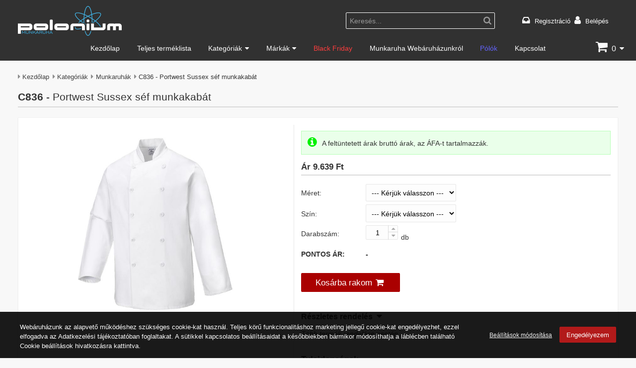

--- FILE ---
content_type: text/html; charset=utf-8
request_url: https://poloniummunkaruha.hu/termekek/munkaruhazat/c836
body_size: 21539
content:
<!DOCTYPE html><html class="no-js" lang="hu" dir="ltr"><head><title>C836 - Portwest Sussex séf munkakabát - Munkaruhák - Polonium Munkaruha Webáruház</title><base href="https://poloniummunkaruha.hu/" /><meta charset="utf-8" /><meta content="IE=edge" http-equiv="X-UA-Compatible"><meta name="viewport" content="width=device-width, initial-scale=1"><meta name="description" content="Portwest Sussex séf munkakabát, Modell: C836. A nyerő séfkabát. Prémium minőségű 100% pamut alapanyagból készül. Rendkívüli nedvszívóképességgel... Munkaruhák kategóriában" /><meta name="robots" content="index, follow" /><meta property="og:title" content="Portwest Sussex séf munkakabát" /><meta property="og:type" content="website" /><meta property="og:url" content="https://poloniummunkaruha.hu/termekek/munkaruhazat/c836" /><meta property="og:image" content="https://poloniummunkaruha.hu/storage/images/cache/data/depiend/portwest/C836_WH-max1200-max630.jpg" /><meta property="og:site_name" content="Polonium Munkaruha Webáruház"/><meta property="og:description" content="A nyerő séf munkakabát. Prémium minőségű 100% pamut alapanyagból készül. Rendkívüli nedvszívóképességgel rendelkezik, így kényelmes viselet egész nap. Klasszikus kétsoros gombolás, műanyag nagyméretű gombokkal." /><meta property="product:retailer_item_id" content="C836" /><meta property="product:brand" content="Portwest" /><meta property="product:price:amount" content="9639" /><meta property="product:price:currency" content="HUF" /><meta property="product:availability" content="in stock" /><meta property="product:condition" content="new" /><meta name="twitter:card" content="summary" /><meta name="twitter:title" content="C836 - Portwest Sussex séf munkakabát - Munkaruhák - Polonium Munkaruha Webáruház" /><meta name="twitter:url" content="https://poloniummunkaruha.hu/termekek/munkaruhazat/c836" /><meta name="twitter:image" content="https://poloniummunkaruha.hu/storage/images/cache/data/depiend/portwest/C836_WH-max1200-max630.jpg" /><meta name="twitter:description" content="Portwest Sussex séf munkakabát, Modell: C836. A nyerő séfkabát. Prémium minőségű 100% pamut alapanyagból készül. Rendkívüli nedvszívóképességgel... Munkaruhák kategóriában" /><meta name="dc.publisher" content="https://poloniummunkaruha.hu/" /><meta name="dc.language" content="hu" /><meta name="dc.title" content="C836 - Portwest Sussex séf munkakabát - Munkaruhák - Polonium Munkaruha Webáruház" /><meta name="dc.description" content="Portwest Sussex séf munkakabát, Modell: C836. A nyerő séfkabát. Prémium minőségű 100% pamut alapanyagból készül. Rendkívüli nedvszívóképességgel... Munkaruhák kategóriában" /><link rel="canonical" href="https://poloniummunkaruha.hu/termekek/c836" /><link rel="icon" href="https://poloniummunkaruha.hu/storage/images/data/logo/polonium_icon.ico" /><link rel="shortcut icon" type="image/x-icon" href="https://poloniummunkaruha.hu/storage/images/data/logo/polonium_icon.ico" /><link rel="apple-touch-icon" href="https://poloniummunkaruha.hu/storage/images/cache/data/logo/polonium_icon-max144-max144.png" /><link rel="image_src" href="https://poloniummunkaruha.hu/storage/images/cache/data/depiend/portwest/C836_WH-forced_bg800-forced_bg600.jpg" /><link rel="preload" type="font/woff2" href="./application/view/fonts/fontawesome/fontawesome-webfont.woff2?v=4.7.0" as="font" crossorigin><link rel="stylesheet" type="text/css" href="./application/view/theme/default/css/stilus.css?v=156" media="screen"/><script src="./application/view/js/jquery-3.5.1.min.js?v=156"></script><script>/*<![CDATA[*/document.documentElement.classList.remove("no-js");var text_confirm = "Biztos benne?";var desktop_visibleImgLoad = '1';var kosarhead_mukodes = '1';var ajax_kosarba = '1';var href_kosar = '';var text_kosar_menny = 'Hibás mennyiség!';var text_kosar_nincsmenny = 'Nincs rögzíthető mennyiség!';var scriptStr;var dfLoadJs = [{'files':[],'scripts':[],'scriptsOnly':[]},{'files':[],'scripts':[],'scriptsOnly':[]},{'files':[],'scripts':[],'scriptsOnly':[]}];var dfLoadCss = [];window.dataLayer = window.dataLayer || [];function gtag(){dataLayer.push(arguments);};gtag('consent', 'default', {'ad_storage': 'denied','ad_user_data': 'denied','ad_personalization': 'denied','analytics_storage': 'denied','personalization_storage': 'denied', 'functionality_storage': 'granted', 'security_storage': 'granted', 'wait_for_update': 500 });/*]]>*/</script><script id="74ee00791490768452bbdd5a14142cf6" src="./application/view/js/application_all.min.js?v=156"></script><script id="76b9ae9a7725222f831534f924a19484" src="./application/view/js/jquery.bxslider.min.js?v=156"></script><script id="ba54ef8e2179a734153f797aef0741ad" async src="./application/view/js/jquery.magnific-popup.min.js?v=156"></script><script>/*<![CDATA[*/ dfLoadJs[1]['files'].push("./application/view/js/jquery-ui-1.12.1.autocomplete.min.js?v=156||b91a6b220501383c7a94e382769af858"); dfLoadJs[1]['files'].push("./application/view/js/jquery.magnific-popup.lang.min.js?v=156||a8f8c7ce7bfa0f86024ee5498d740518"); /*]]>*/</script><script>/*<![CDATA[*/ dfLoadJs[2]['files'].push("./application/view/js/cookiebar.min.js?v=156||16d6b0f0b63a63cd4093f2cb37058cb3"); /*]]>*/</script><script>/*<![CDATA[*/ dfLoadCss.push({'href': "./application/view/theme/default/css/jquery-ui-autocomplete.css?v=156",'rel': "stylesheet",'media': "screen"}); dfLoadCss.push({'href': "./application/view/theme/default/css/jquery.magnificpopup.css?v=156",'rel': "stylesheet",'media': "screen"}); /*]]>*/</script><script>(function(w,d,s,l,i){w[l]=w[l]||[];w[l].push({'gtm.start':new Date().getTime(),event:'gtm.js'});var f=d.getElementsByTagName(s)[0],j=d.createElement(s),dl=l!='dataLayer'?'&l='+l:'';j.async=true;j.src='https://www.googletagmanager.com/gtm.js?id='+i+dl;f.parentNode.insertBefore(j,f);})(window,document,'script','dataLayer','GTM-PDV2FCX');</script><script async src="https://www.googletagmanager.com/gtag/js?id=UA-156254691-2"></script><script> gtag('js', new Date());gtag('config', 'UA-156254691-2', { 'anonymize_ip': true });</script><script> gtag('config', 'AW-827797725');</script><script> !function(f,b,e,v,n,t,s) {if(f.fbq)return;n=f.fbq=function(){n.callMethod? n.callMethod.apply(n,arguments):n.queue.push(arguments)}; if(!f._fbq)f._fbq=n;n.push=n;n.loaded=!0;n.version='2.0'; n.queue=[];t=b.createElement(e);t.async=!0; t.src=v;s=b.getElementsByTagName(e)[0]; s.parentNode.insertBefore(t,s)}(window,document,'script', 'https://connect.facebook.net/en_US/fbevents.js'); fbq('consent', 'revoke');fbq('init', '1198716440657487'); fbq('track', 'PageView'); </script><script type="application/ld+json">[{"@context":"https:\/\/schema.org","@type":"Product","name":"Portwest Sussex séf munkakabát","description":"A nyerő séf munkakabát. Prémium minőségű 100% pamut alapanyagból készül. Rendkívüli nedvszívóképességgel rendelkezik, így kényelmes viselet egész nap. Klasszikus kétsoros gombolás, műanyag nagyméretű gombokkal.","productID":"C836","url":"https:\/\/poloniummunkaruha.hu\/termekek\/munkaruhazat\/c836","image":"https:\/\/poloniummunkaruha.hu\/storage\/images\/data\/depiend\/portwest\/C836_WH.jpg","brand":{"@type":"Brand","name":"Portwest"},"offers":[{"@type":"Offer","sku":"C836WHRL","color":"Fehér","size":"L","price":"9639","priceCurrency":"HUF","availability":"https:\/\/schema.org\/OutOfStock","itemCondition":"https:\/\/schema.org\/NewCondition"},{"@type":"Offer","sku":"C836WHRM","color":"Fehér","size":"M","price":"9639","priceCurrency":"HUF","availability":"https:\/\/schema.org\/OutOfStock","itemCondition":"https:\/\/schema.org\/NewCondition"},{"@type":"Offer","sku":"C836WHRS","color":"Fehér","size":"S","price":"9639","priceCurrency":"HUF","availability":"https:\/\/schema.org\/OutOfStock","itemCondition":"https:\/\/schema.org\/NewCondition"},{"@type":"Offer","sku":"C836WHRXL","color":"Fehér","size":"XL","price":"9639","priceCurrency":"HUF","availability":"https:\/\/schema.org\/OutOfStock","itemCondition":"https:\/\/schema.org\/NewCondition"},{"@type":"Offer","sku":"C836WHRXS","color":"Fehér","size":"XS","price":"9639","priceCurrency":"HUF","availability":"https:\/\/schema.org\/OutOfStock","itemCondition":"https:\/\/schema.org\/NewCondition"},{"@type":"Offer","sku":"C836WHRXXL","color":"Fehér","size":"2XL","price":"9639","priceCurrency":"HUF","availability":"https:\/\/schema.org\/OutOfStock","itemCondition":"https:\/\/schema.org\/NewCondition"},{"@type":"Offer","sku":"C836WHRXXXL","color":"Fehér","size":"3XL","price":"9639","priceCurrency":"HUF","availability":"https:\/\/schema.org\/OutOfStock","itemCondition":"https:\/\/schema.org\/NewCondition"}]},{"@context":"https:\/\/schema.org","@type":"WebSite","url":"https:\/\/poloniummunkaruha.hu\/","potentialAction":{"@type":"SearchAction","target":"https:\/\/poloniummunkaruha.hu\/kereses\/search-keyword={search_term_string}","query-input":"required name=search_term_string"}},{"@context":"https:\/\/schema.org","@type":"Organization","name":"Polonium Munkaruha Webáruház","url":"https:\/\/poloniummunkaruha.hu\/","logo":"https:\/\/poloniummunkaruha.hu\/storage\/images\/data\/logo\/polonium_munkaruha2.png"},{"@context":"https:\/\/schema.org","@type":"BreadcrumbList","itemListElement":[{"@type":"ListItem","position":"1","name":"Kategóriák","item":"https:\/\/poloniummunkaruha.hu\/termekek"},{"@type":"ListItem","position":"2","name":"Munkaruhák","item":"https:\/\/poloniummunkaruha.hu\/termekek\/munkaruhazat"},{"@type":"ListItem","position":"3","name":"C836 - Portwest Sussex séf munkakabát","item":"https:\/\/poloniummunkaruha.hu\/termekek\/munkaruhazat\/c836"}]}]</script></head><body id="body"><noscript><iframe src="https://www.googletagmanager.com/ns.html?id=GTM-PDV2FCX"height="0" width="0" style="display:none;visibility:hidden"></iframe></noscript><noscript><img height="1" width="1" style="display:none" alt="" src="https://www.facebook.com/tr?id=1198716440657487&ev=PageView&noscript=1"/></noscript><div class="wrapper"><header id="header" class="header"><div class="header_in"><div class="header_left"><div class="logo"><a href="https://poloniummunkaruha.hu/"><img loading="lazy" alt="Portwest online shop | Munkaruha kereskedés" title="Portwest online shop | Munkaruha kereskedés" src="https://poloniummunkaruha.hu/storage/images/cache/data/logo/poloniummunkaruha_logo_white-max1400-max60.png"/></a></div></div><div class="header_right"><div class="header_right_left"><div class="search_head mobile_wide"><span class="search_head_input mobile_wide"><input id="search-head-keyword" name="search-head-keyword" type="text" value="Keresés..."/><span class="search_head_button"><a id="button_search" class="search_button" title="Keresés indítása"><span>Keresés indítása</span></a></span></span></div><script>/*<![CDATA[*/$document.ready(function () {if ($('#search-head-keyword').val() == 'Keresés...') {$('#search-head-keyword').addClass("light");} else {$('#search-head-keyword').removeClass("light");}$('#search-head-keyword').on('blur', function () { if ($(this).val() == '') {$(this).val('Keresés...');$(this).addClass('light');}}); $('#search-head-keyword').on('focus', function () { if ($(this).val() == 'Keresés...') {$(this).val('');$(this).removeClass('light');}});$('#button_search').on('click', function(e) {e.preventDefault();var url = '';var search_head_keyword = $('#search-head-keyword').val();if (search_head_keyword) {if (search_head_keyword == 'Keresés...') {search_head_keyword = 'all';}url += '&search-head-keyword=' + encodeURIComponent(search_head_keyword);}$.ajax({url: 'index.php?route=modul/kereseshead/getsearchurl',type: 'POST',data: trim(url,'&'),dataType: 'text',success: function(data) {if (data) {location = data;}},error: function(xhr, ajaxOptions, thrownError) {ajax_error(window.location.href, this.url, this.data, ajaxOptions, thrownError, xhr);}});});$('#search-head-keyword').on('keydown', function(e) {if (e.keyCode == 13) {$('#button_search').trigger('click');}});});scriptStr = "$('#search-head-keyword').autocomplete({ ";scriptStr += "delay: 500, ";scriptStr += "minLength: 3, ";scriptStr += "position: { my : \"right top\", at: \"right bottom\" }, ";scriptStr += "classes: { \"ui-autocomplete\": \"autocomplete_product\" }, ";scriptStr += "source: function(request, response) { ";scriptStr += "var url = ''; ";scriptStr += "url += '&keyword=' + encodeURIComponent(request.term); ";scriptStr += "$.ajax({ ";scriptStr += "url: 'index.php?route=modul/kereseshead/getProducts' + url, ";scriptStr += "dataType: 'json', ";scriptStr += "success: function(json) { ";scriptStr += "response($.map(json, function(item) { ";scriptStr += "return { ";scriptStr += "id: item.id, ";scriptStr += "nev: item.nev, ";scriptStr += "kep_alt: item.kep_alt, ";scriptStr += "cikkszam: item.cikkszam, ";scriptStr += "kep: item.kep, ";scriptStr += "href: item.href, ";scriptStr += "eredeti_ar: item.eredeti_ar, ";scriptStr += "eladasi_ar: item.eladasi_ar, ";scriptStr += "bruttoar: item.bruttoar, ";scriptStr += "text_afa: item.text_afa, ";scriptStr += "text_nincsar: item.text_nincsar, ";scriptStr += "even: item.even, ";scriptStr += "osszes: item.osszes ";scriptStr += "} ";scriptStr += "})); ";scriptStr += "} ";scriptStr += "}); ";scriptStr += "}, ";scriptStr += "select: function(event, ui) { ";scriptStr += "window.location.href = ui.item.href; ";scriptStr += "return false; ";scriptStr += "}, ";scriptStr += "focus: function(event, ui) { ";scriptStr += " return false; ";scriptStr += " } ";scriptStr += "}) ";scriptStr += ".autocomplete('instance')._renderItem = function( ul, item ) { ";scriptStr += "var html = ''; ";scriptStr += "if (item.osszes) { ";scriptStr += "html += '<div class=\"autocomplete_container search_all\">' + item.nev + '<\/div>'; ";scriptStr += "} else { ";scriptStr += "if (item.even){ ";scriptStr += "html = '<div class=\"autocomplete_container even\"> '; ";scriptStr += "} else { ";scriptStr += "html = '<div class=\"autocomplete_container\"> '; ";scriptStr += "} ";scriptStr += "html += '<div class=\"autocomplete_img\"> '; ";scriptStr += "html += '<img loading=\"lazy\" src=\"' + item.kep + '\" title=\"' + item.nev + '\" alt=\"' + item.kep_alt + '\" width=\"' + item.img_width + '\" height=\"' + item.img_height + '\"/> '; ";scriptStr += "html += '<\/div> '; ";scriptStr += "html += '<div class=\"autocomplete_desc\"> '; ";scriptStr += "html += '<div class=\"autocomplete_cikkszam\">' + item.cikkszam + '<\/a><\/div> '; ";scriptStr += "html += '<div class=\"autocomplete_nev\">' + item.nev + '<\/a><\/div> '; ";/*scriptStr += "html += '<div class=\"autocomplete_arak\"> '; ";scriptStr += "if (item.eladasi_ar){ ";scriptStr += "if (item.eredeti_ar){ ";scriptStr += "html += '<span class=\"old_price nowrap\">' + item.eredeti_ar + '<\/span> '; ";scriptStr += "} ";scriptStr += "html += '<span class=\"autocomplete_ar nowrap\">' + item.eladasi_ar + '<\/span> '; ";scriptStr += "if (item.bruttoar){ ";scriptStr += "html += '<span class=\"autocomplete_afa nowrap\">' + item.text_afa + '<\/span> '; ";scriptStr += "} ";scriptStr += "} else { ";scriptStr += "html += '<span class=\"no_price\">' + item.text_nincsar + '<\/span> '; ";scriptStr += "} ";scriptStr += "html += '<\/div> '; ";*/scriptStr += "html += '<\/div> '; ";scriptStr += "html += '<\/div> '; ";scriptStr += "} ";scriptStr += "return $('<li>') ";scriptStr += ".append( html ) ";scriptStr += ".appendTo( ul ); ";scriptStr += "}; ";dfLoadJs[1]['scripts'].push(scriptStr); /*]]>*/</script></div><div id="header_right_right" class="header_right_right"><div id="header_container"><script>/*<![CDATA[*/ $('#language .dropdownselect_list_item.notactive').on('click', function() {$('#language input[name=\'language_kod\']').val($(this).data('kod')); $('#language_form').submit();});/*]]>*/</script> <div class="login_wrapper"><ul><li><a class="login_fiok" href="https://poloniummunkaruha.hu/regisztracio">Regisztráció</a></li><li><a class="login_loginout" href="https://poloniummunkaruha.hu/login">Belépés</a></li></ul></div></div></div></div></div></header><nav id="menu_wrap" class="menu_wrap"><div id="menu"><div id="menu_nav"><div id="menu_left"><div id="menulogo"><a href="https://poloniummunkaruha.hu/"><img loading="lazy" src="https://poloniummunkaruha.hu/storage/images/cache/data/logo/poloniummunkaruha_logo_white-max200-max35.png" alt="Portwest online shop | Munkaruha kereskedés" title="Portwest online shop | Munkaruha kereskedés"  width="122" height="35"/></a></div></div><div id="mobile-menu" class="none"><a class="iconMenu" title="Menü"></a><ul class="nav"><li ><a  href="https://poloniummunkaruha.hu/">Kezdőlap</a></li><li ><a  href="https://poloniummunkaruha.hu/teljes-termeklista">Teljes terméklista</a></li><li ><a  class="parent" href="https://poloniummunkaruha.hu/termekek">Kategóriák</a><ul class="menushowfadein"><li ><a  href="https://poloniummunkaruha.hu/termekek/puma-safety">Puma Safety</a></li><li ><a  class="parent sub" href="https://poloniummunkaruha.hu/termekek/munkaruhazat">Munkaruhák</a><ul class="menushowfadein"><li ><a  href="https://poloniummunkaruha.hu/termekek/munkaruhazat/munkavedelmi-kabat-dzseki">Munkavédelmi kabát, dzseki</a></li><li ><a  href="https://poloniummunkaruha.hu/termekek/munkaruhazat/esd-ruhazat">ESD ruházat</a></li><li ><a  href="https://poloniummunkaruha.hu/termekek/munkaruhazat/egyszer-hasznalatos">Egyszer használatos munkaruha</a></li><li ><a  href="https://poloniummunkaruha.hu/termekek/munkaruhazat/elemiszeripari-ruhazat">Élelmiszeripari ruházat</a></li><li ><a  href="https://poloniummunkaruha.hu/termekek/munkaruhazat/munkavedelmi-esoruhazat">Munkavédelmi esőruházat</a></li><li ><a  href="https://poloniummunkaruha.hu/termekek/munkaruhazat/munkaruha-gyerekeknek">Munkaruha gyerekeknek</a></li><li ><a  href="https://poloniummunkaruha.hu/termekek/munkaruhazat/hutohazi-ruhazat">Hűtőházi ruházat</a></li><li ><a  href="https://poloniummunkaruha.hu/termekek/munkaruhazat/ipari-vedoruha">Ipari védőruha</a></li><li ><a  href="https://poloniummunkaruha.hu/termekek/munkaruhazat/jollathatosagi-ruhazat">Jólláthatósági ruházat</a></li><li ><a  href="https://poloniummunkaruha.hu/termekek/munkaruhazat/kopeny-tunika">Köpeny, tunika</a></li><li ><a  href="https://poloniummunkaruha.hu/termekek/munkaruhazat/langallo-munkaruha">Lángálló munkaruha</a></li><li ><a  href="https://poloniummunkaruha.hu/termekek/munkaruhazat/munkavedelmi-melleny">Munkavédelmi mellény</a></li><li ><a  href="https://poloniummunkaruha.hu/termekek/munkaruhazat/munkavedelmi-nadrag">Munkavédelmi nadrág</a></li><li ><a  href="https://poloniummunkaruha.hu/termekek/munkaruhazat/munkavedelmi-overal">Munkavédelmi overál</a></li><li ><a  href="https://poloniummunkaruha.hu/termekek/munkaruhazat/munkavedelmi-polo-ing-bluz">Munkavédelmi póló, ing, blúz</a></li><li ><a  href="https://poloniummunkaruha.hu/termekek/munkaruhazat/promocios-munkavedelmi-ruhazat">Promóciós munkavédelmi ruházat</a></li><li ><a  href="https://poloniummunkaruha.hu/termekek/munkaruhazat/munkavedelmi-pulover">Munkavédelmi pulóver</a></li><li ><a  href="https://poloniummunkaruha.hu/termekek/munkaruhazat/szakacs-munkaruha">Szakács munkaruha</a></li><li ><a  href="https://poloniummunkaruha.hu/termekek/munkaruhazat/polar-munkaruha">Polár munkaruha</a></li></ul></li><li ><a  class="parent sub" href="https://poloniummunkaruha.hu/termekek/labvedelem">Munkacipők</a><ul class="menushowfadein"><li ><a  href="https://poloniummunkaruha.hu/termekek/labvedelem/munkavedelmi-bakancs">Munkavédelmi bakancs</a></li><li ><a  href="https://poloniummunkaruha.hu/termekek/labvedelem/munkavedelmi-cipo">Munkavédelmi cipő</a></li><li ><a  href="https://poloniummunkaruha.hu/termekek/labvedelem/munkavedelmi-csizma">Munkavédelmi csizma</a></li><li ><a  href="https://poloniummunkaruha.hu/termekek/labvedelem/munkavedelmi-papucs">Munkavédelmi papucs</a></li><li ><a  href="https://poloniummunkaruha.hu/termekek/labvedelem/munkavedelmi-szandal">Munkavédelmi szandál</a></li><li ><a  href="https://poloniummunkaruha.hu/termekek/labvedelem/talpbetet">Talpbetét</a></li><li ><a  href="https://poloniummunkaruha.hu/termekek/labvedelem/munkavedelmi-zokni">Munkavédelmi zokni</a></li><li ><a  href="https://poloniummunkaruha.hu/termekek/labvedelem/cipofuzo">Cipőfűző</a></li><li ><a  href="https://poloniummunkaruha.hu/termekek/labvedelem/csuszasmentesito">Csúszásmentesítő</a></li></ul></li><li ><a  class="parent sub" href="https://poloniummunkaruha.hu/termekek/ful-es-hallasvedelem">Fül- és hallásvédelem</a><ul class="menushowfadein"><li ><a  href="https://poloniummunkaruha.hu/termekek/ful-es-hallasvedelem/fultok">Fültok</a></li><li ><a  href="https://poloniummunkaruha.hu/termekek/ful-es-hallasvedelem/fuldugo">Füldugó</a></li></ul></li><li ><a  class="parent sub" href="https://poloniummunkaruha.hu/termekek/fej-es-arcvedelem">Fej- és arcvédelem</a><ul class="menushowfadein"><li ><a  href="https://poloniummunkaruha.hu/termekek/fej-es-arcvedelem/arcvedo">Arcvédő</a></li><li ><a  href="https://poloniummunkaruha.hu/termekek/fej-es-arcvedelem/munkavedelmi-sapka">Munkavédelmi sapka</a></li><li ><a  href="https://poloniummunkaruha.hu/termekek/fej-es-arcvedelem/munkavedelmi-sisak">Munkavédelmi sisak</a></li></ul></li><li ><a  class="parent sub" href="https://poloniummunkaruha.hu/termekek/legzesvedelem">Légzésvédelem</a><ul class="menushowfadein"><li ><a  href="https://poloniummunkaruha.hu/termekek/legzesvedelem/textil-maszkok">Textil maszkok</a></li><li ><a  href="https://poloniummunkaruha.hu/termekek/legzesvedelem/alarcok">Álarcok</a></li><li ><a  href="https://poloniummunkaruha.hu/termekek/legzesvedelem/szurok">Szűrők</a></li></ul></li><li ><a  class="parent sub" href="https://poloniummunkaruha.hu/termekek/szemvedelem">Szemvédelem</a><ul class="menushowfadein"><li ><a  href="https://poloniummunkaruha.hu/termekek/szemvedelem/gumipantos">Gumipántos</a></li><li ><a  href="https://poloniummunkaruha.hu/termekek/szemvedelem/hegesztoszemuveg">Hegesztőszemüveg</a></li><li ><a  href="https://poloniummunkaruha.hu/termekek/szemvedelem/hagyomanyos-munkavedelmi-szemuveg">Hagyományos munkavédelmi szemüveg</a></li><li ><a  href="https://poloniummunkaruha.hu/termekek/szemvedelem/kiegeszito">Kiegészítő</a></li></ul></li><li ><a  href="https://poloniummunkaruha.hu/termekek/fenyforrasok">Fényforrások</a></li><li ><a  class="parent sub" href="https://poloniummunkaruha.hu/termekek/kezvedelem-higienia">Kézvédelem, higiénia</a><ul class="menushowfadein"><li ><a  href="https://poloniummunkaruha.hu/termekek/kezvedelem-higienia/munkavedelmi-kesztyu">Munkavédelmi kesztyű</a></li><li ><a  href="https://poloniummunkaruha.hu/termekek/kezvedelem-higienia/tisztitokendo">Tisztítókendő</a></li></ul></li><li ><a  href="https://poloniummunkaruha.hu/termekek/egyeb">Egyéb</a></li><li ><a  class="parent sub" href="https://poloniummunkaruha.hu/termekek/zuhanasgatlok">Zuhanásgátlók</a><ul class="menushowfadein"><li ><a  href="https://poloniummunkaruha.hu/termekek/zuhanasgatlok/hevederek">Hevederek</a></li><li ><a  href="https://poloniummunkaruha.hu/termekek/zuhanasgatlok/kiegeszitok">Kiegészítők</a></li></ul></li></ul></li><li ><a  class="parent" href="https://poloniummunkaruha.hu/markak">Márkák</a><ul class="menushowfadein scroll"><li class="img_menu"><a  href="https://poloniummunkaruha.hu/termekek/puma"><span data-lazymenuimg="true" data-alt="Puma Safety márka" data-title="Puma" data-src="https://poloniummunkaruha.hu/storage/images/cache/data/brands/PUMA_SAFETY_feh_logo_cmyk_pirosh-forced_bg160-forced_bg40.png"></span><noscript><img loading="lazy" src="https://poloniummunkaruha.hu/storage/images/cache/data/brands/PUMA_SAFETY_feh_logo_cmyk_pirosh-forced_bg160-forced_bg40.png" title="Puma" alt="Puma Safety márka"/></noscript></a></li><li class="img_menu"><a  href="https://poloniummunkaruha.hu/termekek/albatros"><span data-lazymenuimg="true" data-alt="Albatros" data-title="Albatros" data-src="https://poloniummunkaruha.hu/storage/images/cache/data/brands/albatros_logo_cmyk-forced_bg160-forced_bg40.png"></span><noscript><img loading="lazy" src="https://poloniummunkaruha.hu/storage/images/cache/data/brands/albatros_logo_cmyk-forced_bg160-forced_bg40.png" title="Albatros" alt="Albatros"/></noscript></a></li><li class="img_menu"><a  href="https://poloniummunkaruha.hu/termekek/portwest"><span data-lazymenuimg="true" data-alt="Portwest" data-title="Portwest" data-src="https://poloniummunkaruha.hu/storage/images/cache/data/brands/Portwest-logo-forced_bg160-forced_bg40.png"></span><noscript><img loading="lazy" src="https://poloniummunkaruha.hu/storage/images/cache/data/brands/Portwest-logo-forced_bg160-forced_bg40.png" title="Portwest" alt="Portwest"/></noscript></a></li><li class="img_menu"><a  href="https://poloniummunkaruha.hu/termekek/exena"><span data-lazymenuimg="true" data-alt="Exena" data-title="Exena" data-src="https://poloniummunkaruha.hu/storage/images/cache/data/brands/exena_logo-forced_bg160-forced_bg40.png"></span><noscript><img loading="lazy" src="https://poloniummunkaruha.hu/storage/images/cache/data/brands/exena_logo-forced_bg160-forced_bg40.png" title="Exena" alt="Exena"/></noscript></a></li><li class="img_menu"><a  href="https://poloniummunkaruha.hu/termekek/sir-safety-system"><span data-lazymenuimg="true" data-alt="Sir Safety System" data-title="Sir Safety System" data-src="https://poloniummunkaruha.hu/storage/images/cache/data/brands/sir_logo-forced_bg160-forced_bg40.png"></span><noscript><img loading="lazy" src="https://poloniummunkaruha.hu/storage/images/cache/data/brands/sir_logo-forced_bg160-forced_bg40.png" title="Sir Safety System" alt="Sir Safety System"/></noscript></a></li><li class="img_menu"><a  href="https://poloniummunkaruha.hu/termekek/ardon"><span data-lazymenuimg="true" data-alt="Ardon" data-title="Ardon" data-src="https://poloniummunkaruha.hu/storage/images/cache/data/brands/Ardon_logo-forced_bg160-forced_bg40.png"></span><noscript><img loading="lazy" src="https://poloniummunkaruha.hu/storage/images/cache/data/brands/Ardon_logo-forced_bg160-forced_bg40.png" title="Ardon" alt="Ardon"/></noscript></a></li><li class="img_menu"><a  href="https://poloniummunkaruha.hu/termekek/bouton"><span data-lazymenuimg="true" data-alt="Bouton" data-title="Bouton" data-src="https://poloniummunkaruha.hu/storage/images/cache/data/brands/bouton_logo-forced_bg160-forced_bg40.png"></span><noscript><img loading="lazy" src="https://poloniummunkaruha.hu/storage/images/cache/data/brands/bouton_logo-forced_bg160-forced_bg40.png" title="Bouton" alt="Bouton"/></noscript></a></li><li class="img_menu"><a  href="https://poloniummunkaruha.hu/termekek/gtek"><span data-lazymenuimg="true" data-alt="Gtek" data-title="Gtek" data-src="https://poloniummunkaruha.hu/storage/images/cache/data/brands/gtek_logo-forced_bg160-forced_bg40.png"></span><noscript><img loading="lazy" src="https://poloniummunkaruha.hu/storage/images/cache/data/brands/gtek_logo-forced_bg160-forced_bg40.png" title="Gtek" alt="Gtek"/></noscript></a></li><li class="img_menu"><a  href="https://poloniummunkaruha.hu/termekek/kratos"><span data-lazymenuimg="true" data-alt="Kratos" data-title="Kratos" data-src="https://poloniummunkaruha.hu/storage/images/cache/data/brands/KRATOS_SAFETY_logo-forced_bg160-forced_bg40.png"></span><noscript><img loading="lazy" src="https://poloniummunkaruha.hu/storage/images/cache/data/brands/KRATOS_SAFETY_logo-forced_bg160-forced_bg40.png" title="Kratos" alt="Kratos"/></noscript></a></li><li class="img_menu"><a  href="https://poloniummunkaruha.hu/termekek/pip"><span data-lazymenuimg="true" data-alt="PIP" data-title="PIP" data-src="https://poloniummunkaruha.hu/storage/images/cache/data/brands/PIP_logo-forced_bg160-forced_bg40.png"></span><noscript><img loading="lazy" src="https://poloniummunkaruha.hu/storage/images/cache/data/brands/PIP_logo-forced_bg160-forced_bg40.png" title="PIP" alt="PIP"/></noscript></a></li><li class="img_menu"><a  href="https://poloniummunkaruha.hu/termekek/sirin-safety"><span data-lazymenuimg="true" data-alt="Sirin Safety" data-title="Sirin Safety" data-src="https://poloniummunkaruha.hu/storage/images/cache/data/brands/sirin_logo-forced_bg160-forced_bg40.png"></span><noscript><img loading="lazy" src="https://poloniummunkaruha.hu/storage/images/cache/data/brands/sirin_logo-forced_bg160-forced_bg40.png" title="Sirin Safety" alt="Sirin Safety"/></noscript></a></li></ul></li><li  class="red"><a  href="https://poloniummunkaruha.hu/outlet">Black Friday</a></li><li ><a  href="https://poloniummunkaruha.hu/bemutatkozas">Munkaruha Webáruházunkról</a></li><li  class="blue"><a  href="http://polonium.hu" target="_blank" rel="noopener">Pólók</a></li><li ><a  href="https://poloniummunkaruha.hu/kapcsolat">Kapcsolat</a></li></ul></div><div id="menu_right"><div id="cart"><div class="heading"><div class="heading-in"><div><input type="hidden" name="heading-cart-ossz_mennyiseg" value="0" /></div><a data-clickeventactive="Z3RhZygiZXZlbnQiLCAidmlld19jYXJ0IiwgeyJpdGVtX2xpc3RfbmFtZSI6Iktvc8OhciIsImN1cnJlbmN5IjoiSFVGIiwidmFsdWUiOiIwIiwiaXRlbXMiOltbXV0sInNlbmRfdG8iOiJVQS0xNTYyNTQ2OTEtMiJ9KTs=" href="https://poloniummunkaruha.hu/kosar" title="Kosár"><span id="cart-img"></span><span id="cart-total">0</span></a></div><div class="content"><div class="empty">A kosár üres!</div></div></div></div></div><div id="menu-filter"><a id="menu_filter_btn" data-filter_url="" href="https://poloniummunkaruha.hu/javascript" class="icon-btn" title="text_filter" aria-label="text_filter"></a></div><div id="menu-container"><div id="menu_kosar"><a href="https://poloniummunkaruha.hu/kosar" class="icon-btn" title="Kosár"><span id="cart-img-menu"></span><span id="cart-db-menu">0</span></a></div><div id="menu_login" class="dropdown"><a class="icon-btn iconMenu" title="Regisztráció"></a><ul class="nav right"><li><a class="account" href="https://poloniummunkaruha.hu/regisztracio" title="Regisztráció">Regisztráció</a></li><li><a class="login" href="https://poloniummunkaruha.hu/login" title="Belépés">Belépés</a></li></ul></div></div></div></div></nav><script>/*<![CDATA[*/ $('#menu_languages.dropdown .notselected a').on('click', function(e) {e.preventDefault();$('#menu_languages.dropdown input[name=\'language_kod\']').val($(this).data('kod')); $(this).parent().parent().parent().submit();});$('#menu_valutak.dropdown .notselected a').on('click', function(e) {e.preventDefault();$('#menu_valutak.dropdown input[name=\'valuta_kod\']').val($(this).data('kod')); $(this).parent().parent().parent().submit();});/*]]>*/</script><script>/*<![CDATA[*/ /*$document.ready(function($){$('#header').after('<div id="header_space"></div>');var header_height = $('#header').outerHeight();var top_height = $('#top_wrap').outerHeight();$window.on('scroll resize orientationchange', function() {if ($(this).scrollTop() >= top_height) {$('#header').css({'z-index': '9999','position': 'fixed','top': '0',});$('#header_space').css({"display": "block","width": "100%","height": header_height+"px","float": "none"});} else {$('#header').removeAttr('style');$('#header_space').removeAttr('style');}});});*/$document.ready(function($){ ;(function($){var isScrollingFixMenu = false;var fixedMenu = false;var $menu_wrap = $('#menu_wrap'); var $header = $('#header'); $menu_wrap.after('<div id="menu_wrap_space"></div>'); var menu_wrap_height = 0; var top_pos = 0; var setFixMenu = function(){if (isScrollingFixMenu) return false;isScrollingFixMenu = true;menu_wrap_height = $menu_wrap.outerHeight(); top_pos = $header.offset().top + $header.outerHeight();if ((window_width >= 992) && ($window.scrollTop() >= top_pos)) { if (!fixedMenu) {$menu_wrap.css({ 'z-index': '1000', 'position': 'fixed', 'top': '0' }); $menu_wrap.addClass('fixed');$('#menu_wrap_space').css({ 'display': 'block', 'width': '100%', 'height': menu_wrap_height+'px', 'float': 'none' }); fixedMenu = true;}} else { if (fixedMenu) {$menu_wrap.removeAttr('style'); $menu_wrap.removeClass('fixed');$('#menu_wrap_space').removeAttr('style'); fixedMenu = false;}}; isScrollingFixMenu = false;};setFixMenu();$window.on('scroll resize orientationchange', function() { setFixMenu();}); })(jQuery);}); /*scriptStr = "$document.ready(function($){ ";scriptStr += "$('#menu_wrap').after('<div id=\"menu_wrap_space\"></div>'); ";scriptStr += "var menu_wrap_height = $('#menu_wrap').outerHeight(); ";scriptStr += "var top_pos = $('#menu_wrap').offset().top; ";scriptStr += "if ((window_width >= 992) && ($window.scrollTop() >= top_pos)) { ";scriptStr += "$('#menu_wrap').css({ ";scriptStr += "'z-index': '1000', ";scriptStr += "'position': 'fixed', ";scriptStr += "'top': '0' ";scriptStr += "}); ";scriptStr += "$('#menu_wrap_space').css({ ";scriptStr += "'display': 'block', ";scriptStr += "'width': '100%', ";scriptStr += "'height': menu_wrap_height+'px', ";scriptStr += "'float': 'none' ";scriptStr += "}); ";scriptStr += "} else { ";scriptStr += "$('#menu_wrap').removeAttr('style'); ";scriptStr += "$('#menu_wrap_space').removeAttr('style'); ";scriptStr += "} ";scriptStr += "$window.on('scroll resize orientationchange', function() { ";scriptStr += " menu_wrap_height = $('#menu_wrap').outerHeight(); ";scriptStr += "if ((window_width >= 992) && ($(this).scrollTop() >= top_pos)) { ";scriptStr += "$('#menu_wrap').css({ ";scriptStr += "'z-index': '1000', ";scriptStr += "'position': 'fixed', ";scriptStr += "'top': '0' ";scriptStr += "}); ";scriptStr += "$('#menu_wrap_space').css({ ";scriptStr += "'display': 'block', ";scriptStr += "'width': '100%', ";scriptStr += "'height': menu_wrap_height+'px', ";scriptStr += "'float': 'none' ";scriptStr += "}); ";scriptStr += "} else { ";scriptStr += "$('#menu_wrap').removeAttr('style'); ";scriptStr += "$('#menu_wrap_space').removeAttr('style'); ";scriptStr += "} ";scriptStr += "}); ";scriptStr += "}); ";dfLoadJs[1]['scripts'].push(scriptStr); */scriptStr = "$document.ready(function($){ ";scriptStr += "$(\"#menu span[data-lazymenuimg]\").each(function(){ ";scriptStr += "var $this = $(this); ";scriptStr += "if ($this.data('loaded') !== 'loaded') { ";scriptStr += "$this.data('loaded', 'loaded'); ";scriptStr += "var img_src = $this.data('src'); ";scriptStr += "var img_alt = $this.data('alt'); ";scriptStr += "var img_title = $this.data('title'); ";scriptStr += "var img_class = ($this.data('class') ? ' class=\"'+$this.data('class')+'\"' : ''); ";scriptStr += "var img_style = ($this.data('style') ? ' style=\"'+$this.data('style')+'\"' : ''); ";scriptStr += "var img_width = ($this.data('width') ? ' width=\"'+$this.data('width')+'\"' : ''); ";scriptStr += "var img_height = ($this.data('height') ? ' height=\"'+$this.data('height')+'\"' : ''); ";scriptStr += "if (typeof _respImgHolder[img_src] == \"undefined\") { ";scriptStr += "_respImgHolder[img_src] = new Image(); ";scriptStr += "_respImgHolder[img_src].src = img_src; ";scriptStr += "} ";scriptStr += "var html = '<img loading=\"lazy\" src=\"' + _respImgHolder[img_src].src + '\" alt=\"' + img_alt + '\" title=\"' + img_title + '\"' + img_class + img_style + img_width + img_height + '/>'; ";/*scriptStr += "$this.hide(); ";scriptStr += "$this.html(html); ";scriptStr += "$this.fadeIn(); ";*/scriptStr += "$this.html(html); ";scriptStr += "} ";scriptStr += "}); ";scriptStr += "}); ";dfLoadJs[2]['scripts'].push(scriptStr); /*var num = 0;$document.ready(function($){$('#header').after('<div id="header_clone"></div>');top_height = $('#header').outerHeight();num = $('#header').offset().top;$window.scroll(function () {if ($(this).scrollTop() >= num) {$('#header').addClass('fixed');$('.top').css("height",top_height+"px");} else {num = $('#header').offset().top;$('#header').removeClass('fixed');$('.top').removeAttr('style');}}); });$window.on('resize orientationchange', function() {num = $('#header').offset().top;});*//*$window.load(function(){$(function() { $.fn.scrollBottom = function() { return $document.height() - this.scrollTop() - this.height(); }; alert($document.height() + ' - ' + $window.scrollTop() + ' - ' + $window.height()); var $el = $('#header'); var $window = $(window); var top = $el.offset().top; console.log(top); $window.on("scroll resize", function() { var gap = $window.height() - $el.height() - 10; var visibleFoot = 172 - $window.scrollBottom(); var scrollTop = $window.scrollTop() console.log(scrollTop); console.log(top); if (scrollTop < top + 10) { $el.css({ top: (top - scrollTop) + "px", bottom: "auto" }); } else if (visibleFoot > gap) { $el.css({ top: "auto", bottom: visibleFoot + "px" }); } else { $el.css({ top: 0, bottom: "auto" }); } }).scroll();});});*//*$document.ready(function($){var top_height = $('#top_wrap').outerHeight();$window.scroll(function () {var ControlDivTop = $('#header');$window.scroll(function () {if ($(this).scrollTop() > top_height) { ControlDivTop.animate({ 'top': ($(this).scrollTop() - 62) + "px" }, 600);} else { ControlDivTop.animate({ 'top': ($(this).scrollTop()) + "px" },600);}});});});*/$('#menu_filter_btn').on('click', function(e) {e.preventDefault();$.ajax({url: 'index.php?route=modul/filter/filterekpopup&filter='+$(this).data('filter_url'),type: 'POST',data: 'notermek=1',dataType: 'json',beforeSend: function() {},success: function(json) {if (json['html']) {$.magnificPopup.open({items: {src: json['html'],type: 'inline'},removalDelay: 500, mainClass: 'mfp-zoom-in',verticalFit: true,});}},error: function(xhr, ajaxOptions, thrownError) {ajax_error(window.location.href, this.url, this.data, ajaxOptions, thrownError, xhr);}});});/*]]>*/</script><main class="main_wrap"><div class="main_content maintype-content"><div id="content"><div class="content_wrapper pagesize infobase"><div id="pathway_wrap" class="mobile_small_none"><div id="pathway"><ul><li><a href="https://poloniummunkaruha.hu/">Kezdőlap</a></li><li><a href="https://poloniummunkaruha.hu/termekek">Kategóriák</a></li><li><a href="https://poloniummunkaruha.hu/termekek/munkaruhazat">Munkaruhák</a></li><li>C836 - Portwest Sussex séf munkakabát</li></ul></div></div><div class="module_head margin_bottom"><h1><b>C836</b> - Portwest Sussex séf munkakabát</h1></div><div id="termeklap" class="container termeklap"><div class="termek_reszletek_left"><div class="termek_reszletek_left_wrap"><div class="termek_reszletek_left_content"><div id="stickydiv"><div id="termek_reszletek_image" class="termek_reszletek_image"><a id="nagykep" href="https://poloniummunkaruha.hu/storage/images/cache/data/depiend/portwest/C836_WH-max1920-max1080.jpg" title="C836 - Portwest Sussex séf munkakabát" data-egy="1" data-kep="https://poloniummunkaruha.hu/storage/images/cache/data/depiend/portwest/C836_WH-max1920-max1080.jpg" data-nev="Portwest Sussex séf munkakabát"><img id="image" loading="lazy" class="hide-no-js" data-lazyimg="true" data-src="https://poloniummunkaruha.hu/storage/images/cache/data/depiend/portwest/C836_WH-forced_bg800-forced_bg600.jpg" src="[data-uri]" alt="C836 - Portwest Sussex séf munkakabát - Portwest" title="Portwest Sussex séf munkakabát"  width="800" height="600"/><noscript><img loading="lazy" src="https://poloniummunkaruha.hu/storage/images/cache/data/depiend/portwest/C836_WH-forced_bg800-forced_bg600.jpg" alt="C836 - Portwest Sussex séf munkakabát - Portwest" title="Portwest Sussex séf munkakabát"  width="800" height="600"/></noscript></a></div></div></div></div></div><div class="termek_reszletek_right"><div class="termek_reszletek_right_wrap"><div class="container"><div class="information">A feltüntetett árak bruttó árak, az ÁFA-t tartalmazzák.</div><div class="termek-content-label"><h2>Ár&nbsp<span class="termek_reszletek_ar nowrap">9.639 Ft</span></h2></div><form id="product_1" action="https://poloniummunkaruha.hu/kosar" method="post" enctype="multipart/form-data"><div id="termekvaltozatok_container" class="termek_reszletek_adatok termekvaltozatok"><div class="termek_reszletek_adatok_container"><div class="termek_reszletek_adatok_left title">Méret:</div><div class="termek_reszletek_adatok_right"><select id="tvk_1" data-key="1" aria-label="Méret" name="termekvaltozatok[1]"><option value="0" > --- Kérjük válasszon --- </option><option value="14" >L</option><option value="15" >M</option><option value="16" >S</option><option value="17" >XL</option><option value="20" >XS</option><option value="18" >2XL</option><option value="19" >3XL</option></select></div></div><div class="termek_reszletek_adatok_container"><div class="termek_reszletek_adatok_left title">Szín:</div><div class="termek_reszletek_adatok_right"><select id="tvk_2" data-key="2" aria-label="Szín" name="termekvaltozatok[2]"><option value="0" > --- Kérjük válasszon --- </option><option value="Fehér" >Fehér</option></select></div></div><div class="termek_reszletek_adatok_container"><div class="termek_reszletek_adatok_left title">Darabszám:</div><div class="termek_reszletek_adatok_right tv_menny"><div id="termekvaltozat_mennyiseg" class="quantity baseInputNumber"><input aria-label="Darabszám:" id="tc_mennyiseg" class="kosar_mennyisegek" name="kosar_mennyisegek[0]" value="1" type="number" min="1" step="1"/></div><span class="termek_reszletek_megyseg">db</span></div></div><div class="termek_reszletek_adatok_container ar"><div class="termek_reszletek_adatok_left title">PONTOS ÁR:</div><div id="termekvaltozat_ar" class="termek_reszletek_adatok_right">-</div></div></div><div id="termek_kosarba" class="termek_reszletek_kosarba"><div class="termek_reszletek_kosarba_gomb"><a href="https://poloniummunkaruha.hu/javascript" id="add_to_cart_tc" title="Kosárba rakom: C836 - Portwest Sussex séf munkakabát" role="button" class="button button_nagy"><span>Kosárba rakom</span><i></i></a></div></div></form></div><div class="container"><div id="tc_szintabla_link" class="tc_szintabla"><div class="horline nowrap"><span class="tc_szintabla_nev">Részletes rendelés</span></div><div class="tc_szintabla_szoveg">Több termék rendelése esetén...</div></div></div><div class="container"><div class="termek-content-label"><h2>Tulajdonságok</h2></div><div class="termek_reszletek_adatok"><div class="termek_reszletek_adatok_left title">Modell:</div><div class="termek_reszletek_adatok_right">C836</div></div><div class="termek_reszletek_adatok"><div class="termek_reszletek_adatok_left title">Márka:</div><div class="termek_reszletek_adatok_right"><a href="https://poloniummunkaruha.hu/termekek/portwest" title="A márka termékei">Portwest</a></div></div><div class="termek_reszletek_adatok"><div class="termek_reszletek_adatok_left title">Termék csoport:</div><div class="termek_reszletek_adatok_right">Szakács munkaruha</div></div><div class="termek_reszletek_adatok"><div class="termek_reszletek_adatok_left title">Termék kategória:</div><div class="termek_reszletek_adatok_right">Munkaruházat</div></div><div class="termek_reszletek_adatok"><div class="termek_reszletek_adatok_left title">Anyag:</div><div class="termek_reszletek_adatok_right">100% pamut szatén szövés 280g</div></div></div><div class="container"><div class="termek-content-label"><h2>Leírás</h2></div>A nyerő séf munkakabát. Prémium minőségű 100% pamut alapanyagból készül. Rendkívüli nedvszívóképességgel rendelkezik, így kényelmes viselet egész nap. Klasszikus kétsoros gombolás, műanyag nagyméretű gombokkal.</div></div></div></div><form id="product" action="https://poloniummunkaruha.hu/kosar" method="post" enctype="multipart/form-data"><div><input type="hidden" id="termek_id" name="termek_id" value="342"/><input type="hidden" name="cikkszam" value="C836" /><input type="hidden" name="api_id" value="0" /><input type="hidden" name="kosar_insert" value="1" /></div><div id="szintabla" class="container"><div class="termek-content-label"><h2>Részletes rendelés</h2></div><div class="information">A feltüntetett árak bruttó árak, az ÁFA-t tartalmazzák.</div><div class="overflowdiv"><div class="meretek_head">Méretek:</div><div id="temekcikkszam_meretek" class="temekcikkszam_meretek"><div class="temekcikkszam_meretek_head"><input type="checkbox" value="" id="temekcikkszam_meretek_cb" checked="checked"/><label for="temekcikkszam_meretek_cb">Összes méret megjelenítése</label></div><div id="temekcikkszam_meretek_data" class="temekcikkszam_meretek_data"><div class="temekcikkszam_meretek_meret aktiv" data-id="20" title="XS"><span class="">XS</span></div><div class="temekcikkszam_meretek_meret aktiv" data-id="16" title="S"><span class="">S</span></div><div class="temekcikkszam_meretek_meret aktiv" data-id="15" title="M"><span class="">M</span></div><div class="temekcikkszam_meretek_meret aktiv" data-id="14" title="L"><span class="">L</span></div><div class="temekcikkszam_meretek_meret aktiv" data-id="17" title="XL"><span class="">XL</span></div><div class="temekcikkszam_meretek_meret aktiv" data-id="18" title="2XL"><span class="">2XL</span></div><div class="temekcikkszam_meretek_meret aktiv" data-id="19" title="3XL"><span class="">3XL</span></div></div></div><div id="tc_table" class="tc_table"><div class="tc_thead"><div class="tc_tr"><div class="tc_td tc_th td_szin">Szín</div><div class="tc_td tc_th td_adatok align_center">Méret</div><div class="tc_td tc_th td_adatok align_center">Bruttó ár:</div><div class="tc_td tc_th td_adatok align_center">Rendelt mennyiség</div><div class="tc_td tc_th td_adatok align_center mobile_small_none">Raktár készlet</div></div></div><div class="tc_body"><div class="tr_szin_0 tr_meret_20 tc_tr even aktivszin aktivmeret"><div class="tc_td td_szin valign_middle mhide flex_center"><a class="tc_kepek" data-szinnev="Fehér" title="Képek megjelenítése"><span class="color-box" style="background-color: #FFFFFF"></span><span class="tc_view mobile_none">Fehér</span></a></div><div class="tc_td td_adatok valign_middle align_center"><div class="td_adat">XS</div></div><div class="tc_td td_adatok valign_middle align_center"><div class="td_adat"><div><input type="hidden" name="kosar_termekcikkszam_eladasiarak[]" data-id="3302" value="9.639 Ft" /><input type="hidden" name="kosar_termekcikkszam_eredetiarak[]" data-id="3302" value="" /></div><span class="eladasiar">9.639 Ft</span></div></div><div class="tc_td td_adatok valign_middle align_center"><div><input type="hidden" name="kosar_termekcikkszamok[]" data-id="3302" value="C836WHRXS" /></div><div class="td_adat"><div id="termekcikkszam_input_3302" ><div class="quantity baseInputNumber"><input class="kosar_mennyisegek" name="kosar_mennyisegek[3302]" value="" type="number" min="0" step="1"/></div><span class="info mobile_small_show_ib" data-cikkszam="C836" data-szinkod="#FFFFFF" data-szinkod2="" data-szinkod3="" data-szinnev="Fehér" data-meret="XS" data-eredetiar="" data-eladasiar="9.639 Ft" data-elerhetoseg_red="1" data-elerhetoseg_red2="" data-elerhetoseg_red3="" data-elerhetoseg="Nincs raktáron" data-elerhetoseg2="" data-elerhetoseg3=""></span></div></div></div><div class="tc_td td_adatok valign_middle mobile_small_none"><div id="termekcikkszam_elerhetoseg_3302" class="td_adat"><div class="temekcikkszam_keszlet"><img src="./application/view/theme/default/images/flags/hu.svg" alt="HU" title="HU" /><span  class="red">Nincs raktáron</span></div></div></div></div><div class="tr_szin_0 tr_meret_16 tc_tr even aktivszin aktivmeret"><div class="tc_td td_szin valign_middle mhide flex_center"><a class="tc_kepek" data-szinnev="Fehér" title="Képek megjelenítése"><span class="color-box" style="background-color: #FFFFFF"></span><span class="tc_view mobile_none">Fehér</span></a></div><div class="tc_td td_adatok valign_middle align_center"><div class="td_adat">S</div></div><div class="tc_td td_adatok valign_middle align_center"><div class="td_adat"><div><input type="hidden" name="kosar_termekcikkszam_eladasiarak[]" data-id="3300" value="9.639 Ft" /><input type="hidden" name="kosar_termekcikkszam_eredetiarak[]" data-id="3300" value="" /></div><span class="eladasiar">9.639 Ft</span></div></div><div class="tc_td td_adatok valign_middle align_center"><div><input type="hidden" name="kosar_termekcikkszamok[]" data-id="3300" value="C836WHRS" /></div><div class="td_adat"><div id="termekcikkszam_input_3300" ><div class="quantity baseInputNumber"><input class="kosar_mennyisegek" name="kosar_mennyisegek[3300]" value="" type="number" min="0" step="1"/></div><span class="info mobile_small_show_ib" data-cikkszam="C836" data-szinkod="#FFFFFF" data-szinkod2="" data-szinkod3="" data-szinnev="Fehér" data-meret="S" data-eredetiar="" data-eladasiar="9.639 Ft" data-elerhetoseg_red="1" data-elerhetoseg_red2="" data-elerhetoseg_red3="" data-elerhetoseg="Nincs raktáron" data-elerhetoseg2="" data-elerhetoseg3=""></span></div></div></div><div class="tc_td td_adatok valign_middle mobile_small_none"><div id="termekcikkszam_elerhetoseg_3300" class="td_adat"><div class="temekcikkszam_keszlet"><img src="./application/view/theme/default/images/flags/hu.svg" alt="HU" title="HU" /><span  class="red">Nincs raktáron</span></div></div></div></div><div class="tr_szin_0 tr_meret_15 tc_tr even aktivszin aktivmeret"><div class="tc_td td_szin valign_middle mhide flex_center"><a class="tc_kepek" data-szinnev="Fehér" title="Képek megjelenítése"><span class="color-box" style="background-color: #FFFFFF"></span><span class="tc_view mobile_none">Fehér</span></a></div><div class="tc_td td_adatok valign_middle align_center"><div class="td_adat">M</div></div><div class="tc_td td_adatok valign_middle align_center"><div class="td_adat"><div><input type="hidden" name="kosar_termekcikkszam_eladasiarak[]" data-id="3299" value="9.639 Ft" /><input type="hidden" name="kosar_termekcikkszam_eredetiarak[]" data-id="3299" value="" /></div><span class="eladasiar">9.639 Ft</span></div></div><div class="tc_td td_adatok valign_middle align_center"><div><input type="hidden" name="kosar_termekcikkszamok[]" data-id="3299" value="C836WHRM" /></div><div class="td_adat"><div id="termekcikkszam_input_3299" ><div class="quantity baseInputNumber"><input class="kosar_mennyisegek" name="kosar_mennyisegek[3299]" value="" type="number" min="0" step="1"/></div><span class="info mobile_small_show_ib" data-cikkszam="C836" data-szinkod="#FFFFFF" data-szinkod2="" data-szinkod3="" data-szinnev="Fehér" data-meret="M" data-eredetiar="" data-eladasiar="9.639 Ft" data-elerhetoseg_red="1" data-elerhetoseg_red2="" data-elerhetoseg_red3="" data-elerhetoseg="Nincs raktáron" data-elerhetoseg2="" data-elerhetoseg3=""></span></div></div></div><div class="tc_td td_adatok valign_middle mobile_small_none"><div id="termekcikkszam_elerhetoseg_3299" class="td_adat"><div class="temekcikkszam_keszlet"><img src="./application/view/theme/default/images/flags/hu.svg" alt="HU" title="HU" /><span  class="red">Nincs raktáron</span></div></div></div></div><div class="tr_szin_0 tr_meret_14 tc_tr even aktivszin aktivmeret"><div class="tc_td td_szin valign_middle mhide flex_center"><a class="tc_kepek" data-szinnev="Fehér" title="Képek megjelenítése"><span class="color-box" style="background-color: #FFFFFF"></span><span class="tc_view mobile_none">Fehér</span></a></div><div class="tc_td td_adatok valign_middle align_center"><div class="td_adat">L</div></div><div class="tc_td td_adatok valign_middle align_center"><div class="td_adat"><div><input type="hidden" name="kosar_termekcikkszam_eladasiarak[]" data-id="3298" value="9.639 Ft" /><input type="hidden" name="kosar_termekcikkszam_eredetiarak[]" data-id="3298" value="" /></div><span class="eladasiar">9.639 Ft</span></div></div><div class="tc_td td_adatok valign_middle align_center"><div><input type="hidden" name="kosar_termekcikkszamok[]" data-id="3298" value="C836WHRL" /></div><div class="td_adat"><div id="termekcikkszam_input_3298" ><div class="quantity baseInputNumber"><input class="kosar_mennyisegek" name="kosar_mennyisegek[3298]" value="" type="number" min="0" step="1"/></div><span class="info mobile_small_show_ib" data-cikkszam="C836" data-szinkod="#FFFFFF" data-szinkod2="" data-szinkod3="" data-szinnev="Fehér" data-meret="L" data-eredetiar="" data-eladasiar="9.639 Ft" data-elerhetoseg_red="1" data-elerhetoseg_red2="" data-elerhetoseg_red3="" data-elerhetoseg="Nincs raktáron" data-elerhetoseg2="" data-elerhetoseg3=""></span></div></div></div><div class="tc_td td_adatok valign_middle mobile_small_none"><div id="termekcikkszam_elerhetoseg_3298" class="td_adat"><div class="temekcikkszam_keszlet"><img src="./application/view/theme/default/images/flags/hu.svg" alt="HU" title="HU" /><span  class="red">Nincs raktáron</span></div></div></div></div><div class="tr_szin_0 tr_meret_17 tc_tr even aktivszin aktivmeret"><div class="tc_td td_szin valign_middle mhide flex_center"><a class="tc_kepek" data-szinnev="Fehér" title="Képek megjelenítése"><span class="color-box" style="background-color: #FFFFFF"></span><span class="tc_view mobile_none">Fehér</span></a></div><div class="tc_td td_adatok valign_middle align_center"><div class="td_adat">XL</div></div><div class="tc_td td_adatok valign_middle align_center"><div class="td_adat"><div><input type="hidden" name="kosar_termekcikkszam_eladasiarak[]" data-id="3301" value="9.639 Ft" /><input type="hidden" name="kosar_termekcikkszam_eredetiarak[]" data-id="3301" value="" /></div><span class="eladasiar">9.639 Ft</span></div></div><div class="tc_td td_adatok valign_middle align_center"><div><input type="hidden" name="kosar_termekcikkszamok[]" data-id="3301" value="C836WHRXL" /></div><div class="td_adat"><div id="termekcikkszam_input_3301" ><div class="quantity baseInputNumber"><input class="kosar_mennyisegek" name="kosar_mennyisegek[3301]" value="" type="number" min="0" step="1"/></div><span class="info mobile_small_show_ib" data-cikkszam="C836" data-szinkod="#FFFFFF" data-szinkod2="" data-szinkod3="" data-szinnev="Fehér" data-meret="XL" data-eredetiar="" data-eladasiar="9.639 Ft" data-elerhetoseg_red="1" data-elerhetoseg_red2="" data-elerhetoseg_red3="" data-elerhetoseg="Nincs raktáron" data-elerhetoseg2="" data-elerhetoseg3=""></span></div></div></div><div class="tc_td td_adatok valign_middle mobile_small_none"><div id="termekcikkszam_elerhetoseg_3301" class="td_adat"><div class="temekcikkszam_keszlet"><img src="./application/view/theme/default/images/flags/hu.svg" alt="HU" title="HU" /><span  class="red">Nincs raktáron</span></div></div></div></div><div class="tr_szin_0 tr_meret_18 tc_tr even aktivszin aktivmeret"><div class="tc_td td_szin valign_middle mhide flex_center"><a class="tc_kepek" data-szinnev="Fehér" title="Képek megjelenítése"><span class="color-box" style="background-color: #FFFFFF"></span><span class="tc_view mobile_none">Fehér</span></a></div><div class="tc_td td_adatok valign_middle align_center"><div class="td_adat">2XL</div></div><div class="tc_td td_adatok valign_middle align_center"><div class="td_adat"><div><input type="hidden" name="kosar_termekcikkszam_eladasiarak[]" data-id="3303" value="9.639 Ft" /><input type="hidden" name="kosar_termekcikkszam_eredetiarak[]" data-id="3303" value="" /></div><span class="eladasiar">9.639 Ft</span></div></div><div class="tc_td td_adatok valign_middle align_center"><div><input type="hidden" name="kosar_termekcikkszamok[]" data-id="3303" value="C836WHRXXL" /></div><div class="td_adat"><div id="termekcikkszam_input_3303" ><div class="quantity baseInputNumber"><input class="kosar_mennyisegek" name="kosar_mennyisegek[3303]" value="" type="number" min="0" step="1"/></div><span class="info mobile_small_show_ib" data-cikkszam="C836" data-szinkod="#FFFFFF" data-szinkod2="" data-szinkod3="" data-szinnev="Fehér" data-meret="2XL" data-eredetiar="" data-eladasiar="9.639 Ft" data-elerhetoseg_red="1" data-elerhetoseg_red2="" data-elerhetoseg_red3="" data-elerhetoseg="Nincs raktáron" data-elerhetoseg2="" data-elerhetoseg3=""></span></div></div></div><div class="tc_td td_adatok valign_middle mobile_small_none"><div id="termekcikkszam_elerhetoseg_3303" class="td_adat"><div class="temekcikkszam_keszlet"><img src="./application/view/theme/default/images/flags/hu.svg" alt="HU" title="HU" /><span  class="red">Nincs raktáron</span></div></div></div></div><div class="tr_szin_0 tr_meret_19 tc_tr even aktivszin aktivmeret"><div class="tc_td td_szin valign_middle mhide flex_center"><a class="tc_kepek" data-szinnev="Fehér" title="Képek megjelenítése"><span class="color-box" style="background-color: #FFFFFF"></span><span class="tc_view mobile_none">Fehér</span></a></div><div class="tc_td td_adatok valign_middle align_center"><div class="td_adat">3XL</div></div><div class="tc_td td_adatok valign_middle align_center"><div class="td_adat"><div><input type="hidden" name="kosar_termekcikkszam_eladasiarak[]" data-id="3304" value="9.639 Ft" /><input type="hidden" name="kosar_termekcikkszam_eredetiarak[]" data-id="3304" value="" /></div><span class="eladasiar">9.639 Ft</span></div></div><div class="tc_td td_adatok valign_middle align_center"><div><input type="hidden" name="kosar_termekcikkszamok[]" data-id="3304" value="C836WHRXXXL" /></div><div class="td_adat"><div id="termekcikkszam_input_3304" ><div class="quantity baseInputNumber"><input class="kosar_mennyisegek" name="kosar_mennyisegek[3304]" value="" type="number" min="0" step="1"/></div><span class="info mobile_small_show_ib" data-cikkszam="C836" data-szinkod="#FFFFFF" data-szinkod2="" data-szinkod3="" data-szinnev="Fehér" data-meret="3XL" data-eredetiar="" data-eladasiar="9.639 Ft" data-elerhetoseg_red="1" data-elerhetoseg_red2="" data-elerhetoseg_red3="" data-elerhetoseg="Nincs raktáron" data-elerhetoseg2="" data-elerhetoseg3=""></span></div></div></div><div class="tc_td td_adatok valign_middle mobile_small_none"><div id="termekcikkszam_elerhetoseg_3304" class="td_adat"><div class="temekcikkszam_keszlet"><img src="./application/view/theme/default/images/flags/hu.svg" alt="HU" title="HU" /><span  class="red">Nincs raktáron</span></div></div></div></div></div></div></div><div class="button_wrapper"><a id="add_to_cart" title="Kosárba rakom: C836 - Portwest Sussex séf munkakabát" class="button button_nagy right"><span>Kosárba rakom</span></a></div></div></form><div class="container printerfriend"><form action="https://poloniummunkaruha.hu/nyomtat/c836" method="post" enctype="multipart/form-data" id="form"><div><input type="hidden" name="termek_id" value="342"/></div></form><a href="https://poloniummunkaruha.hu/nyomtat/c836" target="_blank" rel="noopener" title="Nyomtatható változat: C836 - Portwest Sussex séf munkakabát">Nyomtatható változat</a></div><div class="module_background"><div class="module"><div class="button_wrapper align_center"><a id="kerdes-button" data-kerdesform="https://poloniummunkaruha.hu/index.php?route=modul/kerdes/kerdesform&amp;termekid=342" title="Tegye fel kérdését!" class="button kerdes" ><span>Tegye fel kérdését!</span></a></div><script>/*<![CDATA[*/$('#kerdes-button').on('click', function (e) {e.preventDefault();$.magnificPopup.open({items: {src: $(this).data('kerdesform')},type: 'ajax',removalDelay: 500, mainClass: 'mfp-zoom-in',verticalFit: true,callbacks: {}});});/*]]>*/</script></div></div><div class="module_background"><div class="module"><div class="module_head margin_bottom"><h2>Hasonló termékek</h2></div><div class="termekek_modul max-negyoszlop"><div class="termekek_modul_container list_termek"><div class="termekek_modul_content bigclick"><div class="termekek_modul_img list_termek_img"><div class="termekek_modul_img_wrap"><a data-click="1" data-clickevent="[base64]" href="https://poloniummunkaruha.hu/termekek/2202" aria-label="Férfi élelmiszeripari Portwest köpeny, 1 zsebbel"><img loading="lazy" class="hide-no-js" data-respimg="true" src="[data-uri]" data-small="https://poloniummunkaruha.hu/storage/images/cache/data/depiend/portwest/2202_DN-forced_bg100-forced_bg100.jpg" data-small_width="100" data-medium="https://poloniummunkaruha.hu/storage/images/cache/data/depiend/portwest/2202_DN-forced_bg300-forced_bg300.jpg" data-medium_width="300" data-large="https://poloniummunkaruha.hu/storage/images/cache/data/depiend/portwest/2202_DN-forced_bg400-forced_bg400.jpg" data-large_width="400" alt="2202 - Férfi élelmiszeripari Portwest köpeny, 1 zsebbel - Portwest" title="Férfi élelmiszeripari Portwest köpeny, 1 zsebbel"  width="300" height="300"/><noscript><img loading="lazy" src="https://poloniummunkaruha.hu/storage/images/cache/data/depiend/portwest/2202_DN-forced_bg300-forced_bg300.jpg" alt="2202 - Férfi élelmiszeripari Portwest köpeny, 1 zsebbel - Portwest" title="Férfi élelmiszeripari Portwest köpeny, 1 zsebbel"  width="300" height="300"/></noscript></a></div></div><div class="termekek_modul_desc"><div class="termekek_modul_cikkszam"><a data-click="1" data-clickevent="[base64]" href="https://poloniummunkaruha.hu/termekek/2202" title="2202 - Férfi élelmiszeripari Portwest köpeny, 1 zsebbel" >2202</a></div><div class="termekek_modul_nev"><a data-click="1" data-clickevent="[base64]" href="https://poloniummunkaruha.hu/termekek/2202" title="2202 - Férfi élelmiszeripari Portwest köpeny, 1 zsebbel" >Férfi élelmiszeripari Portwest köpeny, 1 zsebbel</a></div><div class="termekek_modul_arak"><span class="termekek_modul_ar nowrap">6.415 Ft -tól</span></div></div><div class="termekek_modul_button"><div class="termekek_modul_reszletek list_termek_reszletek"><a data-click="1" data-clickevent="[base64]" href="https://poloniummunkaruha.hu/termekek/2202" title="Termék részletek - Férfi élelmiszeripari Portwest köpeny, 1 zsebbel" class="button reszletek_btn"><span><span class="btntext">Részletek</span></span></a></div></div></div></div><div class="termekek_modul_container list_termek"><div class="termekek_modul_content bigclick"><div class="termekek_modul_img list_termek_img"><div class="termekek_modul_img_wrap"><a data-click="1" data-clickevent="[base64]" href="https://poloniummunkaruha.hu/termekek/2207" aria-label="Portwest élelmiszeripari kötény"><img loading="lazy" class="hide-no-js" data-respimg="true" src="[data-uri]" data-small="https://poloniummunkaruha.hu/storage/images/cache/data/depiend/portwest/2207_WH-forced_bg100-forced_bg100.jpg" data-small_width="100" data-medium="https://poloniummunkaruha.hu/storage/images/cache/data/depiend/portwest/2207_WH-forced_bg300-forced_bg300.jpg" data-medium_width="300" data-large="https://poloniummunkaruha.hu/storage/images/cache/data/depiend/portwest/2207_WH-forced_bg400-forced_bg400.jpg" data-large_width="400" alt="2207 - Portwest élelmiszeripari kötény - Portwest" title="Portwest élelmiszeripari kötény"  width="300" height="300"/><noscript><img loading="lazy" src="https://poloniummunkaruha.hu/storage/images/cache/data/depiend/portwest/2207_WH-forced_bg300-forced_bg300.jpg" alt="2207 - Portwest élelmiszeripari kötény - Portwest" title="Portwest élelmiszeripari kötény"  width="300" height="300"/></noscript></a></div></div><div class="termekek_modul_desc"><div class="termekek_modul_cikkszam"><a data-click="1" data-clickevent="[base64]" href="https://poloniummunkaruha.hu/termekek/2207" title="2207 - Portwest élelmiszeripari kötény" >2207</a></div><div class="termekek_modul_nev"><a data-click="1" data-clickevent="[base64]" href="https://poloniummunkaruha.hu/termekek/2207" title="2207 - Portwest élelmiszeripari kötény" >Portwest élelmiszeripari kötény</a></div><div class="termekek_modul_arak"><span class="termekek_modul_ar nowrap">5.674 Ft</span></div></div><div class="termekek_modul_button"><div class="termekek_modul_reszletek list_termek_reszletek"><a data-click="1" data-clickevent="[base64]" href="https://poloniummunkaruha.hu/termekek/2207" title="Termék részletek - Portwest élelmiszeripari kötény" class="button reszletek_btn"><span><span class="btntext">Részletek</span></span></a></div></div></div></div><div class="termekek_modul_container list_termek"><div class="termekek_modul_content bigclick"><div class="termekek_modul_img list_termek_img"><div class="termekek_modul_img_wrap"><a data-click="1" data-clickevent="[base64]" href="https://poloniummunkaruha.hu/termekek/2208" aria-label="Portwest pék nadrág"><img loading="lazy" class="hide-no-js" data-respimg="true" src="[data-uri]" data-small="https://poloniummunkaruha.hu/storage/images/cache/data/depiend/portwest/2208_BK-forced_bg100-forced_bg100.jpg" data-small_width="100" data-medium="https://poloniummunkaruha.hu/storage/images/cache/data/depiend/portwest/2208_BK-forced_bg300-forced_bg300.jpg" data-medium_width="300" data-large="https://poloniummunkaruha.hu/storage/images/cache/data/depiend/portwest/2208_BK-forced_bg400-forced_bg400.jpg" data-large_width="400" alt="2208 - Portwest pék nadrág - Portwest" title="Portwest pék nadrág"  width="300" height="300"/><noscript><img loading="lazy" src="https://poloniummunkaruha.hu/storage/images/cache/data/depiend/portwest/2208_BK-forced_bg300-forced_bg300.jpg" alt="2208 - Portwest pék nadrág - Portwest" title="Portwest pék nadrág"  width="300" height="300"/></noscript></a></div></div><div class="termekek_modul_desc"><div class="termekek_modul_cikkszam"><a data-click="1" data-clickevent="[base64]" href="https://poloniummunkaruha.hu/termekek/2208" title="2208 - Portwest pék nadrág" >2208</a></div><div class="termekek_modul_nev"><a data-click="1" data-clickevent="[base64]" href="https://poloniummunkaruha.hu/termekek/2208" title="2208 - Portwest pék nadrág" >Portwest pék nadrág</a></div><div class="termekek_modul_arak"><span class="termekek_modul_ar nowrap">4.837 Ft</span></div></div><div class="termekek_modul_button"><div class="termekek_modul_reszletek list_termek_reszletek"><a data-click="1" data-clickevent="[base64]" href="https://poloniummunkaruha.hu/termekek/2208" title="Termék részletek - Portwest pék nadrág" class="button reszletek_btn"><span><span class="btntext">Részletek</span></span></a></div></div></div></div><div class="termekek_modul_container list_termek"><div class="termekek_modul_content bigclick"><div class="termekek_modul_img list_termek_img"><div class="termekek_modul_img_wrap"><a data-click="1" data-clickevent="[base64]" href="https://poloniummunkaruha.hu/termekek/2209" aria-label="Portwest pék ing rövid ujjal"><img loading="lazy" class="hide-no-js" data-respimg="true" src="[data-uri]" data-small="https://poloniummunkaruha.hu/storage/images/cache/data/depiend/portwest/2209_WH-forced_bg100-forced_bg100.jpg" data-small_width="100" data-medium="https://poloniummunkaruha.hu/storage/images/cache/data/depiend/portwest/2209_WH-forced_bg300-forced_bg300.jpg" data-medium_width="300" data-large="https://poloniummunkaruha.hu/storage/images/cache/data/depiend/portwest/2209_WH-forced_bg400-forced_bg400.jpg" data-large_width="400" alt="2209 - Portwest pék ing rövid ujjal - Portwest" title="Portwest pék ing rövid ujjal"  width="300" height="300"/><noscript><img loading="lazy" src="https://poloniummunkaruha.hu/storage/images/cache/data/depiend/portwest/2209_WH-forced_bg300-forced_bg300.jpg" alt="2209 - Portwest pék ing rövid ujjal - Portwest" title="Portwest pék ing rövid ujjal"  width="300" height="300"/></noscript></a></div></div><div class="termekek_modul_desc"><div class="termekek_modul_cikkszam"><a data-click="1" data-clickevent="[base64]" href="https://poloniummunkaruha.hu/termekek/2209" title="2209 - Portwest pék ing rövid ujjal" >2209</a></div><div class="termekek_modul_nev"><a data-click="1" data-clickevent="[base64]" href="https://poloniummunkaruha.hu/termekek/2209" title="2209 - Portwest pék ing rövid ujjal" >Portwest pék ing rövid ujjal</a></div><div class="termekek_modul_arak"><span class="termekek_modul_ar nowrap">4.255 Ft</span></div></div><div class="termekek_modul_button"><div class="termekek_modul_reszletek list_termek_reszletek"><a data-click="1" data-clickevent="[base64]" href="https://poloniummunkaruha.hu/termekek/2209" title="Termék részletek - Portwest pék ing rövid ujjal" class="button reszletek_btn"><span><span class="btntext">Részletek</span></span></a></div></div></div></div><div class="termekek_modul_container list_termek placeholder"></div><div class="termekek_modul_container list_termek placeholder"></div><div class="termekek_modul_container list_termek placeholder"></div></div></div></div><script>/*<![CDATA[*/$('#nagykep').on('click', function(e) {e.preventDefault();if ($(this).data('egy') == '1') {$.magnificPopup.open({items: {src: $(this).data('kep'),title: $(this).data('nev')},type: 'image',removalDelay: 500, mainClass: 'mfp-zoom-in',verticalFit: true,callbacks: {beforeOpen: function() {this.st.image.markup = this.st.image.markup.replace('mfp-figure', 'mfp-figure mfp-with-anim');}}});} else {$("#kiskep0").click();}});/*$document.on('click', '.termek_reszletek_image_kicsi_img.bx-clone a', function() {e.preventDefault();e.stopPropagation();alert('a');return true;});*//*$('#termek_reszletek_image_kicsi_wrap').on('click', function(e) {console.log('termek_reszletek_image_kicsi_wrap');});$('#termek_reszletek_image_kicsi').on('click', function(e) {console.log('termek_reszletek_image_kicsi');});$('#termek_reszletek_image_kicsi .termek_reszletek_image_kicsi_img').on('click', function(e) {console.log('termek_reszletek_image_kicsi_img');});*//*$document.ready(function(){;(function($){var slider_db = 5;var setScroller = function() {if ((typeof resp_termek_kicsi_width !== "undefined") && (resp_termek_kicsi_width !== null)) {var slider_resp_kicsi_width = resp_termek_kicsi_width;} else {var slider_resp_kicsi_width = 110;}var modulWidth = $('#termek_reszletek_image').width();var db = Math.floor(modulWidth / slider_resp_kicsi_width);if (db < 1) {db = 1;};if (db > 5) {db = 5;};slider_db = db;};$.when(setScroller()).done(function() {var slider = $('#termek_reszletek_image_kicsi').bxSlider({ slideWidth: Math.floor($('#termek_reszletek_image_kicsi').width() / slider_db), minSlides: 1, maxSlides: slider_db, moveSlides: 1, pause: 2000, speed: 500, controls: false, pager: false, autoHover: true, mode: 'horizontal', autoDirection: 'next', adaptiveHeight: true, slideMargin: 0, }); respscrollimg();slider.reloadSlider();$('#termek_reszletek_image_kicsi_prev').on('click', function(e) {e.preventDefault();slider.goToPrevSlide();});$('#termek_reszletek_image_kicsi_next').on('click', function(e) {e.preventDefault();slider.goToNextSlide();});});})(jQuery);});*/scriptStr = "$('.termek_reszletek_image_kicsi').magnificPopup({ ";scriptStr += "delegate: 'a', ";scriptStr += "type: 'image', ";scriptStr += "removalDelay: 500, ";scriptStr += "mainClass: 'mfp-zoom-in', ";scriptStr += "gallery:{enabled:true}, ";scriptStr += "verticalFit: true, ";scriptStr += "callbacks: { ";scriptStr += "beforeOpen: function() { ";scriptStr += "this.st.image.markup = this.st.image.markup.replace('mfp-figure', 'mfp-figure mfp-with-anim'); ";scriptStr += "}, ";scriptStr += "} ";scriptStr += "}); ";dfLoadJs[1]['scripts'].push(scriptStr); /* ok$('.termek_reszletek_image_kicsi_img a').on('mouseenter', function() {var link = $('#'+$(this).data('nagykep_id'));$(link).html('<img id="image" src="'+$(this).data('kep_img')+'" alt="'+$(this).data('kep_alt')+'" />');$(link).attr('href', $(this).data('kep_href'));$(link).attr('target', '_blank');});*/$('.termek_reszletek_image_kicsi_img a').on('mouseenter', function() {if ($('#image').attr('src') !== $(this).data('kep_img')) {var link = $('#'+$(this).data('nagykep_id'));$(link).html('<img id="image" src="'+$(this).data('kep_img')+'" alt="'+$(this).data('kep_alt')+'" />');$(link).attr('href', $(this).data('kep_href'));$(link).attr('target', '_blank');$(link).data('kiskep_id', $(this).data('kiskep_id'));}});$window.on('resize orientationchange', function() {image_height();/*resp_termek_image_kicsi();image_height();resp_right();resp_tc_bable();resp_mt_bable();*/});$document.ready(function(){if (!$('#temekcikkszam_szinek_cb').is(':checked')) {$('#temekcikkszam_szinek_cb').prop('checked', true);}if (!$('#temekcikkszam_meretek_cb').is(':checked')) {$('#temekcikkszam_meretek_cb').prop('checked', true);}image_height();/*resp_termek_image_kicsi();resp_right();resp_tc_bable();resp_mt_bable();*/});$('#image').on('load', function() {});function image_height(){var $imageDiv = $('#termek_reszletek_image');var height = Math.round(Number($('#image').outerHeight()) + Number($imageDiv.css("padding-top").slice(0,-2)) + Number($imageDiv.css("padding-bottom").slice(0,-2)) + 10);$imageDiv.css("min-height",height + "px");}/*function resp_termek_image_kicsi(){var resp_width = 60;var db = Math.floor($('.termek_reszletek_image_kicsi').width() / resp_width);if (db < 1) {db = 1;}var szelesseg = 100 / db;$('.termek_reszletek_image_kicsi').find('div').css("width",szelesseg + "%");}function image_height(){var height = Math.round($('#image').height()) + Math.round($('.termek_reszletek_image').css("padding-top").slice(0,-2)) + Math.round($('.termek_reszletek_image').css("padding-bottom").slice(0,-2)) + 8;$('.termek_reszletek_image').css("min-height",height + "px");}*//*function resp_right(){var element = $('#termek_reszletek_right');if ($(element).width() < 640) {$('#termek_reszletek_right').find('.container.resp_right').removeClass('container_50');$('#termek_reszletek_right').find('.container.resp_right').addClass('container_100');} else {$('#termek_reszletek_right').find('.container.resp_right').removeClass('container_100');$('#termek_reszletek_right').find('.container.resp_right').addClass('container_50');}}*/$('#temekcikkszam_szinek .temekcikkszam_szinek_szin').on('click', function(e) {e.preventDefault();$this = $(this);$tc_tr = $('#tc_table .tr_szin_'+$this.data('id'));$tc_tr_input = $('#tc_table .tr_szin_'+$this.data('id')+' input.kosar_mennyisegek');$this.toggleClass("aktiv");$tc_tr.toggleClass('aktivszin');$tc_tr_input.val('');});$('#temekcikkszam_szinek_cb').on('click', function () { var $self = $(this);if ($self.is(':checked')) {$('#temekcikkszam_szinek_data').slideUp('fast', function() {set_tc_aktivszin();});} else {$('#temekcikkszam_szinek_data').slideDown('fast');}});function set_tc_aktivszin() {$('#temekcikkszam_szinek .temekcikkszam_szinek_szin').each(function() {$this = $(this);if (!$this.hasClass('aktiv')) {$tc_tr = $('#tc_table .tr_szin_'+$this.data('id'));$tc_tr_input = $('#tc_table .tr_szin_'+$this.data('id')+' input.kosar_mennyisegek');$this.addClass("aktiv");$tc_tr.addClass('aktivszin');$tc_tr_input.val('');}});};$('#temekcikkszam_meretek .temekcikkszam_meretek_meret').on('click', function(e) {e.preventDefault();$this = $(this);$tc_tr = $('#tc_table .tr_meret_'+$this.data('id'));$tc_tr_input = $('#tc_table .tr_meret_'+$this.data('id')+' input.kosar_mennyisegek');$this.toggleClass("aktiv");$tc_tr.toggleClass('aktivmeret');$tc_tr_input.val('');});$('#temekcikkszam_meretek_cb').on('click', function () { var $self = $(this);if ($self.is(':checked')) {$('#temekcikkszam_meretek_data').slideUp('fast', function() {set_tc_aktivmeret();});} else {$('#temekcikkszam_meretek_data').slideDown('fast');}});function set_tc_aktivmeret() {$('#temekcikkszam_meretek .temekcikkszam_meretek_meret').each(function() {$this = $(this);if (!$this.hasClass('aktiv')) {$tc_tr = $('#tc_table .tr_meret_'+$this.data('id'));$tc_tr_input = $('#tc_table .tr_meret_'+$this.data('id')+' input.kosar_mennyisegek');$this.addClass("aktiv");$tc_tr.addClass('aktivmeret');$tc_tr_input.val('');}});};$('#tc_table .info').on('click', function(e) {e.preventDefault();$this = $(this);$('#dialog').remove();html = '<div id="dialog" class="white-popup mfp-with-anim" style="max-width:500px; padding-bottom:10px">';html += '<div id="td_box" class="td_box">';html += '<div class="info_items align_right">';html += '<div class="info_label">';html += 'Modell:';html += '</div>';html += '<div class="info_adat">' + $this.data('cikkszam') + '</div>';html += '</div>';html += '<div class="info_items align_right flex_center">';html += '<div class="info_label">';html += 'Szín:';html += '</div>';html += '<div class="info_adat flexcenter">';html += '<span class="color-box" style="background-color: '+$this.data('szinkod')+'">';if ($this.data('szinkod2') && $this.data('szinkod2')) { html += '<span class="color-box-in-left" style="background-color: '+$this.data('szinkod2')+'"></span>';html += '<span class="color-box-in-right" style="background-color: '+$this.data('szinkod3')+'"></span>';} else if ($this.data('szinkod2')) { html += '<span class="color-box-in" style="background-color: '+$this.data('szinkod2')+'"></span>';}html += '</span>';html += '<span>'+$this.data('szinnev')+'</span>';html += '</div>';html += '</div>';html += '<div class="info_items align_right">';html += '<div class="info_label">';html += 'Méret:';html += '</div>';html += '<div class="info_adat">' + $this.data('meret') + '</div>';html += '</div>';html += '<div class="info_items align_right">';html += '<div class="info_label">';html += 'Bruttó ár::';html += '</div>';html += '<div class="info_adat">';if ($this.data('eredetiar')) { html += '<span class="eredetiar">'+$this.data('eredetiar')+'</span>';}html += '<span class="eladasiar">'+$this.data('eladasiar')+'</span>';html += '</div>';html += '</div>';html += '<div class="info_items align_right">';html += '<div class="info_label">';html += 'Raktár készlet:';html += '</div>';html += '<div class="info_adat">';if ($this.data('elerhetoseg')) { html += '<div class="temekcikkszam_keszlet">';html += '<img src="./application/view/theme/default/images/flags/hu.svg" alt="HU" title="HU" />';if ($this.data('elerhetoseg_red')) { html += '<span class="bold">'+$this.data('elerhetoseg')+'</span>';} else {html += '<span>'+$this.data('elerhetoseg')+'</span>';}html += '</div>';}if ($this.data('elerhetoseg2')) { html += '<div class="temekcikkszam_keszlet">';if ($this.data('elerhetoseg_red2')) { html += '<span class="bold">'+$this.data('elerhetoseg2')+'</span>';} else {html += '<span>'+$this.data('elerhetoseg2')+'</span>';}html += '</div>';}if ($this.data('elerhetoseg3')) { html += '<div class="temekcikkszam_keszlet">';if ($this.data('elerhetoseg_red3')) { html += '<span class="bold">'+$this.data('elerhetoseg3')+'</span>';} else {html += '<span>'+$this.data('elerhetoseg3')+'</span>';}html += '</div>';}html += '</div>';html += '</div>';html += '</div>';$('#content').prepend(html);$.magnificPopup.open({items: {src: '#dialog',type: 'inline'},removalDelay: 500, mainClass: 'mfp-zoom-in',verticalFit: true,preloader: false,});});function resp_tc_bable() {var tabla = $('#tc_table');var meret_db = 7;var resp_width = 250;var tabla_width = $('#content').width();/*console.log('tabla_width: '+tabla_width);console.log('meret_db: '+meret_db);console.log('width: '+(tabla_width - 120 - 80) / meret_db);console.log('------');*/if (((tabla_width - 120 - 80) / meret_db) < 80) {$(tabla).addClass('resp_mobil');var db = Math.floor(tabla_width / resp_width);if (db < 1) {db = 1;}var szelesseg = 100 / db;$(tabla).find('.td_adatok').css("width",szelesseg + "%");} else {$(tabla).removeClass('resp_mobil');$(tabla).find('.td_adatok').css("width","auto");}}$('.tc_kepek').on('click', function(e) {e.preventDefault();elemet = this;$(elemet).css('cursor', 'progress');$.ajax({url: 'index.php?route=kategoriak/termek/gettckepek',type: 'POST',data: 'termek_id='+$('#termek_id').val() + '&szinnev='+$(elemet).data('szinnev'),dataType: 'json',success: function(json) {if (json) {mf_items = [];for (i = 0; i < json.length; i++) {arr = {src: json[i]['kep'],title: json[i]['nev']};mf_items.push(arr);};$.magnificPopup.open({items: mf_items,type: 'image',gallery: {enabled: true},removalDelay: 500, mainClass: 'mfp-zoom-in',verticalFit: true,callbacks: {beforeOpen: function() {this.st.image.markup = this.st.image.markup.replace('mfp-figure', 'mfp-figure mfp-with-anim');}}});};$(elemet).css('cursor', 'pointer');},error: function(xhr, ajaxOptions, thrownError) {ajax_error(window.location.href, this.url, this.data, ajaxOptions, thrownError, xhr);}});});function get_termekadatok(){var formData = new FormData();formData.append("api_id", $('input[name=\'api_id\']').val());formData.append("termek_id", $('input[name=\'termek_id\']').val());formData.append("cikkszam", $('input[name=\'cikkszam\']').val());$('#tc_table input[name=\'kosar_termekcikkszamok[]\']').each(function() {formData.append("kosar_termekcikkszamok["+$(this).data("id")+"]", $(this).val());});$.ajax({/*url: 'index.php?route=kategoriak/termek/gettermekadatok',type: 'post',data: $('input[name=\'api_id\'], input[name=\'termek_id\'], input[name=\'cikkszam\'], input[name=\'kosar_termekcikkszamok[]\']'),dataType: 'json',*/url: 'index.php?route=kategoriak/termek/gettermekadatok',type: 'POST',data: formData,dataType: 'json',cache: false,contentType: false,processData: false,success: function(json) {for (i = 0; i < json.length; i++) {if (json[i]['elerhetoseg_boldred']) {$('#termekcikkszam_elerhetoseg_'+json[i]['termekcikkszam_id']).html('<span class="boldred">'+json[i]['elerhetoseg']+'</span>');} else if (json[i]['elerhetoseg_bold']) {$('#termekcikkszam_elerhetoseg_'+json[i]['termekcikkszam_id']).html('<span class="bold">'+json[i]['elerhetoseg']+'</span>');} else {$('#termekcikkszam_elerhetoseg_'+json[i]['termekcikkszam_id']).html('<span>'+json[i]['elerhetoseg']+'</span>');}$('#termekcikkszam_keszlet_'+json[i]['termekcikkszam_id']).val(json[i]['keszlet']);if (json[i]['rendelheto']) {$('#termekcikkszam_input_'+json[i]['termekcikkszam_id']).removeClass("none");/*$('#cartdown_btn_'+json[i]['id']).addClass("btnok cartdown_btn");$('#termekekcikkszam_kosarbtn_'+json[i]['id']+' a.cart_btn').removeClass("no_button").addClass("button");$('#termekekcikkszam_kosarba_'+json[i]['id']).removeClass("none");*/}}/*for (i = 0; i < json.length; i++) {html = '';if (json[i]['nincsar']) {html += '<span class="no_price">'+json[i]['nincsar']+'<\/span>';} else {if (json[i]['eredeti_ar']) {html += '<span class="termek_reszletek_ar_original nowrap">'+json[i]['eredeti_ar']+'<\/span><br\/>';html += '<span class="termek_reszletek_ar_special nowrap">'+json[i]['eladasi_ar']+'<\/span>';} else {html += '<span class="termek_reszletek_ar nowrap">'+json[i]['eladasi_ar']+'<\/span>';}if (json[i]['bruttoar']) {html += '<span class="termek_reszletek_ar_netto nowrap">'+json[i]['netto_ar']+'<\/span>';} else {html += '<span class="termek_reszletek_ar_afa nowrap">'+json[i]['afa']+'<\/span>';}}$('#termekekcikkszam_ar_'+json[i]['id']).html(html);$('#termekekcikkszam_elerhetoseg_'+json[i]['id']).html(json[i]['elerhetoseg']);$('#keszlet_'+json[i]['id']).val(json[i]['keszlet']);if (json[i]['rendelheto']) {$('#cartdown_btn_'+json[i]['id']).addClass("btnok cartdown_btn");$('#termekekcikkszam_kosarbtn_'+json[i]['id']+' a.cart_btn').removeClass("no_button").addClass("button");$('#termekekcikkszam_kosarba_'+json[i]['id']).removeClass("none");}}*/},error: function(xhr, ajaxOptions, thrownError) {ajax_error(window.location.href, this.url, this.data, ajaxOptions, thrownError, xhr);}});/*var formData = new FormData();$('#termekekcikkszam_lista a.cart_btn').each(function() {formData.append("cikkszamok["+$(this).data("cikkszam")+"][termekcikkszam_id]", $(this).data("termekcikkszam_id"));formData.append("cikkszamok["+$(this).data("cikkszam")+"][afakulcs]", $(this).data("afakulcs"));formData.append("cikkszamok["+$(this).data("cikkszam")+"][megyseg]", $(this).data("megyseg"));});$.ajax({url: 'index.php?route=kategoriak/termek/gettermekadatok',type: 'POST',data: formData,dataType: 'json',cache: false,contentType: false,processData: false,success: function(json) {for (i = 0; i < json.length; i++) {html = '';if (json[i]['nincsar']) {html += '<span class="no_price">'+json[i]['nincsar']+'<\/span>';} else {if (json[i]['eredeti_ar']) {html += '<span class="termek_reszletek_ar_original nowrap">'+json[i]['eredeti_ar']+'<\/span><br\/>';html += '<span class="termek_reszletek_ar_special nowrap">'+json[i]['eladasi_ar']+'<\/span>';} else {html += '<span class="termek_reszletek_ar nowrap">'+json[i]['eladasi_ar']+'<\/span>';}if (json[i]['bruttoar']) {html += '<span class="termek_reszletek_ar_netto nowrap">'+json[i]['netto_ar']+'<\/span>';} else {html += '<span class="termek_reszletek_ar_afa nowrap">'+json[i]['afa']+'<\/span>';}}$('#termekekcikkszam_ar_'+json[i]['id']).html(html);$('#termekekcikkszam_elerhetoseg_'+json[i]['id']).html(json[i]['elerhetoseg']);$('#keszlet_'+json[i]['id']).val(json[i]['keszlet']);if (json[i]['rendelheto']) {$('#cartdown_btn_'+json[i]['id']).addClass("btnok cartdown_btn");$('#termekekcikkszam_kosarbtn_'+json[i]['id']+' a.cart_btn').removeClass("no_button").addClass("button");$('#termekekcikkszam_kosarba_'+json[i]['id']).removeClass("none");}}},error: function(xhr, ajaxOptions, thrownError) {ajax_error(window.location.href, this.url, this.data, ajaxOptions, thrownError, xhr);}});*/}/*]]>*/</script><script>var isScrollingTermekSticky = false;$document.ready(function($){$('#stickydiv').after('<div id=\"termeklap_space\"></div>');setsticky();/*$('#termeklap .termek_reszletek_left_content').on('resize', function() {alert('show');setsticky();});*/});$window.on('scroll resize orientationchange', function() {setsticky();});function setsticky() {if (isScrollingTermekSticky) return false;isScrollingTermekSticky = true;var content_height = $('#termeklap .termek_reszletek_left_content').outerHeight(); var content_top = $('#termeklap .termek_reszletek_left_content').offset().top;var stickydiv_width = $('#termeklap .termek_reszletek_left_content').outerWidth();var stickydiv_height = $('#stickydiv').outerHeight();var stickydiv_top_pos = $('#stickydiv').offset().top;var stick_menu_wrap_height = ($('#menu_wrap').length && (window_width >= 992) ? $('#menu_wrap').outerHeight() : 0);/*if ((window_width >= 767) && ((content_height-stickydiv_height)>100)) {*/if ((window_width >= 992) && ((content_height-stickydiv_height)>50)) {if (($window.scrollTop()+stick_menu_wrap_height+10) >= content_top) {if (($window.scrollTop()+stick_menu_wrap_height+stickydiv_height+10) <= (content_top+content_height)) { $('#stickydiv').removeAttr('style');$('#stickydiv').css({ 'position': 'fixed','z-index': '10', 'width': stickydiv_width+'px', 'top': stick_menu_wrap_height+10+'px', 'bottom': 'auto !important'});} else {$('#stickydiv').removeAttr('style');$('#stickydiv').css({ 'position': 'absolute','z-index': '10', 'width': stickydiv_width+'px', 'top': 'auto','bottom': '0', });}$('#termeklap_space').css({ 'display': 'block', 'width': '100%', 'height': stickydiv_height+'px', 'float': 'left' }); } else {$('#stickydiv').removeAttr('style');$('#termeklap_space').removeAttr('style');}} else {$('#stickydiv').removeAttr('style');$('#termeklap_space').removeAttr('style');};isScrollingTermekSticky = false;}</script><script>var tv_array = {"1":{"14":["Feh\u00e9r"],"15":["Feh\u00e9r"],"16":["Feh\u00e9r"],"17":["Feh\u00e9r"],"20":["Feh\u00e9r"],"18":["Feh\u00e9r"],"19":["Feh\u00e9r"]},"2":{"Feh\u00e9r":["14","15","16","17","20","18","19"]}};$document.ready(function(){set_option('0');arszamol();});$('#termekvaltozatok_container select').on('change', function () {set_option($(this).data('key'));arszamol();});function set_option(tv_key) {if (Object.keys(tv_array).length) {$tvk1 = $('#tvk_1');$tvk2 = $('#tvk_2');$tvke1 = $('#tvk_1 option');$tvke2 = $('#tvk_2 option');$val1 = $tvk1.val();$val2 = $tvk2.val();if ($tvk1.length && $tvk2.length) {if ((tv_key == '0') || (tv_key == '2')) {$tvke1.each(function() {$this = $(this);if ($this.val() !== '0') {if ($val2 == '0') {$this.removeAttr('style');$this.removeAttr('disabled');} else {if (tv_array['2'][$val2].includes($this.val())) {$this.removeAttr('style');$this.removeAttr('disabled');} else {$this.css({ 'color': 'rgb(204, 204, 204)'});$this.attr('disabled', 'disabled');}}}});}if ((tv_key == '0') || (tv_key == '1')) {$tvke2.each(function() {$this = $(this);if ($this.val() !== '0') {if ($val1 == '0') {$this.removeAttr('style');$this.removeAttr('disabled');} else {if (tv_array['1'][$val1].includes($this.val())) {$this.removeAttr('style');$this.removeAttr('disabled');} else {$this.css({ 'color': 'rgb(204, 204, 204)'});$this.attr('disabled', 'disabled');}}}});}}}}function arszamol() {var formData = new FormData();formData.append("termek_id", $('input[name=\'termek_id\']').val());formData.append("meret_id", $('#tvk_1').val());formData.append("szinnev", $('#tvk_2').val());$('#tc_table input[name=\'kosar_termekcikkszam_eladasiarak[]\']').each(function() {formData.append("kosar_termekcikkszam_eladasiarak["+$(this).data("id")+"]", $(this).val());});$('#tc_table input[name=\'kosar_termekcikkszam_eredetiarak[]\']').each(function() {formData.append("kosar_termekcikkszam_eredetiarak["+$(this).data("id")+"]", $(this).val());});$.ajax({url: 'index.php?route=kategoriak/termek/arszamol',type: 'POST',data: formData,dataType: 'json',cache: false,contentType: false,processData: false,success: function(json) {if (json['termekcikkszam_id']) {$('#tc_mennyiseg').attr('name', 'kosar_mennyisegek['+json['termekcikkszam_id']+']');} else {$('#tc_mennyiseg').attr('name', 'kosar_mennyisegek[0]');}html = '';if (json['eladasi_ar']) {if (json['eredeti_ar']) {html += '<span class="termek_reszletek_ar_original nowrap">'+json['eredeti_ar']+'</span> ';html += '&nbsp;&nbsp;';html += '<span class="termek_reszletek_ar_special nowrap">'+json['eladasi_ar']+'</span> ';} else {html += '<span class="termek_reszletek_ar nowrap">'+json['eladasi_ar']+'</span> ';}} else {html = '-';}$('#termekvaltozat_ar').html(html);if (json['url']) {$('#tv_url').val(json['tv_url']);history.replaceState(null, null, json['url']);}},error: function(xhr, ajaxOptions, thrownError) {ajax_error(window.location.href, this.url, this.data, ajaxOptions, thrownError, xhr);}});}$('#tc_szintabla_link').on('click', function(e) {$('html, body').stop(true,true).animate({scrollTop: ($('#menu_wrap').length && (window_width >= 992) ? $('#szintabla').offset().top-$('#menu_wrap').outerHeight()-10 : $('#szintabla').offset().top-10)}, 'slow'); });</script></div></div></div></main></div><footer class="footer_wrap"><div class="footer pagesize"><div class="footer_modul"><div class="infogroup_modul"><div class="infogroup_item"><div class="infogroup_item_title"><h2>Információk</h2></div><ul><li><a href="https://poloniummunkaruha.hu/adatkezelesi-tajekoztato"  >Adatkezelési tájékoztató</a></li><li><a href="https://poloniummunkaruha.hu/altalanos-szerzodesi-feltetelek"  >Általános Szerződési Feltételek</a></li><li><a href="https://poloniummunkaruha.hu/bemutatkozas"  >Rólunk</a></li><li><a href="https://poloniummunkaruha.hu/szallitasi-informaciok"  >Szállítási információk</a></li></ul></div><div class="infogroup_item"><div class="infogroup_item_title"><h2>Események</h2></div><ul><li><a href="https://poloniummunkaruha.hu/puma-szakkereskedes-lettunk"  >Hivatalos Puma szakkereskedés lettünk!</a></li><li><a href="https://poloniummunkaruha.hu/fizetos-lesz-a-parkolas"  >Fizetős lesz a parkolás</a></li></ul></div><div class="infogroup_item"><div class="infogroup_item_title"><h2>Menüpontok</h2></div><ul><li><a href="https://poloniummunkaruha.hu/oldalterkep"  >Oldaltérkép</a></li><li><a href="https://poloniummunkaruha.hu/gyakran-ismetelt-kerdesek"  >Gyakran Ismételt Kérdések</a></li><li><a href="https://poloniummunkaruha.hu/vendegkonyv"  >Vendégkönyv</a></li><li><a href="https://poloniummunkaruha.hu/feliratkozas-hirlevelre"  >Feliratkozás hírlevélre</a></li></ul></div><div class="infogroup_item"><div class="infogroup_item_title"><h2>Elérhetőségünk</h2></div><div  class="email"><p>POLONIUM TRADE Kft.<br><b style="color: rgb(51, 51, 51); text-align: center; background-color: rgb(255, 255, 255);">Új címünk: 1141 Bp. Álmos Vezér útja 55. (Fogarasi sarok)</b><br>  Tel: <a href="tel:+36-20-9126731" class="click_tel">06-20/912-6731</a><br>  Email: <a href="https://poloniummunkaruha.hu/javascript" class="click_mail amail" data-data="info (kukac) polonium (pont) hu">info (kukac) polonium (pont) hu</a></p>  <p style="margin-top:1.6em"><a href="https://www.cib.hu/" title="Kártyás fizetés szolgáltatója, Elfogadott kártyák" target="_blank"><img loading="lazy" class="hide-no-js" data-lazyimg="true" data-src="https://polonium.hu/storage/images/data/cib/uj/CIB_es_kartyalogok_30px_hrz_HU.png" src="[data-uri]" alt="Kártyás fizetés szolgáltatója, Elfogadott kártyák" width="428" height="30"/><noscript><img loading="lazy" src="https://polonium.hu/storage/images/data/cib/uj/CIB_es_kartyalogok_30px_hrz_HU.png" alt="Kártyás fizetés szolgáltatója, Elfogadott kártyák" width="428" height="30"/></noscript></a></p></div></div></div></div><div id="module_51" class="module_background"><script>/*<![CDATA[*/$document.ready(function(){var afterScript = [];var scriptStr = '';scriptStr = "$('#fb-show .fb-like').attr('data-href', 'https://poloniummunkaruha.hu/termekek/munkaruhazat/c836');";scriptStr += "try{ ";scriptStr += "FB.XFBML.parse(document.getElementById('fb-show'));";scriptStr += "}catch(ex){}; ";afterScript.push(scriptStr);scriptStr = "try{ ";scriptStr += "twttr.widgets.load(); ";scriptStr += "}catch(ex){}; ";afterScript.push(scriptStr);$('#module_51').lazyLoad({url: 'index.php?route=modul/megosztas/lazyload&termek_id=342',modul_id: '51',verzio: 'v=156',scriptFiles: [],scriptFilesAfter: ['https://connect.facebook.net/hu_HU/sdk.js#xfbml=1&version=v3.0||3a69ba9b7c2dd25f73bd6f8fd342142c','https://platform.twitter.com/widgets.js||e977ef4213d778fa58919251dec3b331',],scriptsAfter: afterScript,styleFiles: [],});});/*]]>*/</script></div><div class="footer_modul"><ul class="fmenu"><li><a href="https://poloniummunkaruha.hu/">Kezdőlap</a></li><li><a href="https://poloniummunkaruha.hu/teljes-termeklista">Teljes terméklista</a></li><li><a href="https://poloniummunkaruha.hu/hirek-esemenyek">Hírek - Események</a></li><li><a href="https://poloniummunkaruha.hu/kapcsolat">Kapcsolat</a></li><li><a href="https://poloniummunkaruha.hu/feliratkozas-hirlevelre">Feliratkozás hírlevélre</a></li><li><a href="https://poloniummunkaruha.hu/blog">Blog</a></li></ul></div><div id="cookie_setting" class="footer_modul" style="display:none;"><ul class="fmenu"><li><a id="cookie_setting_link" href="https://poloniummunkaruha.hu/javascript">Cookie beállítások</a></li></ul></div><script>$('#cookie_setting').on('click', function (e) { e.preventDefault();if (window.hasCookieConsent) {$.ajax({url: 'index.php?route=modul/cookiebar/getcookiesetting',dataType: 'json',success: function(json) {if (json) {options = { analitika_checked: json['analitika_checked'] == '1' ? 'checked=\"checked\"' : null, marketing_checked: json['marketing_checked'] == '1' ? 'checked=\"checked\"' : null, }; window.update_cookieconsent_options(options);/*window.cookieconsent_options.marketing_checked = json['marketing_checked'] == '1' ? 'checked=\"checked\"' : null;cookieconsent_show();*/}},error: function(xhr, ajaxOptions, thrownError) {ajax_error(window.location.href, this.url, this.data, ajaxOptions, thrownError, xhr);}});}});</script><div class="footer_bottom"><div class="copyright">&copy; 2020 - 2026 - <a href="https://poloniummunkaruha.hu/">poloniummunkaruha.hu</a></div ></div></div></footer><div id="fb-root"></div><script>/*<![CDATA[*/scriptStr = 'fbq("track", "ViewContent", {"value":"9639","currency":"HUF","content_name":"Portwest Sussex séf munkakabát","content_ids":["C836"],"content_type":"product","content_category":"Munkaruhák"});';dfLoadJs[2]['scripts'].push(scriptStr); scriptStr = 'gtag("event", "view_item", {"currency":"HUF","items":[{"item_id":"C836","item_name":"Portwest Sussex séf munkakabát","item_brand":"Portwest","item_category":"Munkaruhák","price":"9639"}],"send_to":"UA-156254691-2"});';dfLoadJs[2]['scripts'].push(scriptStr); scriptStr = 'gtag("event", "view_item_list", {"item_list_name":"Hasonló termékek","currency":"HUF","items":[{"item_id":"2202","item_name":"Férfi élelmiszeripari Portwest köpeny, 1 zsebbel","item_brand":"Portwest","item_category":"Munkaruhák","quantity":1,"price":"6415","index":1},{"item_id":"2207","item_name":"Portwest élelmiszeripari kötény","item_brand":"Portwest","item_category":"Munkaruhák","quantity":1,"price":"5674","index":2},{"item_id":"2208","item_name":"Portwest pék nadrág","item_brand":"Portwest","item_category":"Munkaruhák","quantity":1,"price":"4837","index":3},{"item_id":"2209","item_name":"Portwest pék ing rövid ujjal","item_brand":"Portwest","item_category":"Munkaruhák","quantity":1,"price":"4255","index":4}],"send_to":"UA-156254691-2"});';dfLoadJs[2]['scripts'].push(scriptStr); /*]]>*/</script><script>/*<![CDATA[*//*$document.ready(function () {console.log(window_width);});$window.on('resize orientationchange', function() {console.log(window_width);});*//*scriptStr = "(function(d, s, id) { ";scriptStr += " var js, fjs = d.getElementsByTagName(s)[0]; ";scriptStr += " if (d.getElementById(id)) return; ";scriptStr += " js = d.createElement(s); js.id = id; ";scriptStr += " js.src = \"https://connect.facebook.net/hu_HU/sdk.js#xfbml=1&version=v3.0\"; ";scriptStr += " fjs.parentNode.insertBefore(js, fjs); ";scriptStr += "}(document, 'script', 'facebook-jssdk')); ";dfLoadJs[1]['scripts'].push(scriptStr); *//*]]>*/</script><script> scriptStr = "window.cookieconsent_options = { ";scriptStr += "cookieconsent_type: '3', ";scriptStr += "message: '<p>Webáruházunk az alapvető működéshez szükséges cookie-kat használ. Teljes körű funkcionalitáshoz marketing jellegű cookie-kat engedélyezhet, ezzel elfogadva az <a href=\"https://poloniummunkaruha.hu/adatkezelesi-tajekoztato\">Adatkezelési tájékoztatóban</a> foglaltakat. A sütikkel kapcsolatos beállításaidat a későbbiekben bármikor módosíthatja a láblécben található Cookie beállítások hivatkozásra kattintva.</p>', ";scriptStr += "accept: 'Engedélyezem', ";scriptStr += "denie: '', ";scriptStr += "setting: 'Beállítások módosítása', ";scriptStr += "save: 'Beállítások mentése', ";scriptStr += "required: 'Működéshez szükséges cookie-k', ";scriptStr += "required_text: 'Ezek a cookie-k szükségesek ahhoz, hogy a webáruház használható és működőképes legyen. Nem tárolnak személyazonosításra alkalmas adatokat.', ";scriptStr += "analitika: 'Analitikai cookie-k', ";scriptStr += "analitika_text: 'Az adatok névtelen formában való gyűjtésén és jelentésén keresztül a statisztikai sütik segítenek a weboldal tulajdonosának abban, hogy megértse, hogyan lépnek interakcióba a látogatók a weboldallal.', ";scriptStr += "analitika_checked: 0 ? 'checked=\"checked\"' : null, ";scriptStr += "marketing: 'Marketing cookie-k', ";scriptStr += "marketing_text: 'Ezek a cookie-k általában marketing tevékenységek miatt kerülnek beállításra abból a célból, hogy segítsenek a felhasználók érdeklődési körének megfelelő hirdetések megjelenítésében.', ";scriptStr += "marketing_checked: 0 ? 'checked=\"checked\"' : null, ";scriptStr += "clickevent_init: '', ";scriptStr += "clickevent_100: '[base64]', ";scriptStr += "clickevent_111: '[base64]', ";scriptStr += "clickevent_110: '[base64]', ";scriptStr += "clickevent_101: '[base64]', ";scriptStr += "closepopup: 0, ";scriptStr += "btns_wrapper_id: 'cc_container_buttons', ";scriptStr += "btn_setting_id: 'cc_btn_setting', ";scriptStr += "btn_accept_id: 'cc_btn_accept', ";scriptStr += "btn_save_id: 'cc_btn_save', ";scriptStr += "ctr_settings_id: 'cc_container_cookies', ";scriptStr += "cb_analitika_id: 'cc_analitika_cookie', ";scriptStr += "cb_marketing_id: 'cc_marketing_cookie', ";scriptStr += "cookiesetting_id: 'cookie_setting', ";scriptStr += "black_button: '', ";scriptStr += "href_javascript: 'https://poloniummunkaruha.hu/javascript', ";scriptStr += "theme: './application/view/theme/default/css/cookiebar_black.css?v=156', ";scriptStr += "expiryDays: 365, ";scriptStr += "cookie: 'PM_cookieconsent', ";scriptStr += "cookie_value: 'yes', ";scriptStr += "forced: '', ";/*scriptStr += " markup: [ '" + markup + "' ] ";*/scriptStr += "}; ";dfLoadJs[1]['scripts'].push(scriptStr); </script><a id="backtotop" data-display="hidden" title="Vissza az oldal tetejére"><span></span></a><script>/*<![CDATA[*/$('#backtotop').on('click', function(e) {e.preventDefault();$('html, body').stop(true,true).animate({scrollTop: 0}, 'slow'); });var isScrollingBackToTop = false;function backtotopShow() {if (isScrollingBackToTop) return false;isScrollingBackToTop = true;var $elem = $('#backtotop');var display = $elem.data('display');var window_scrollTop = $window.scrollTop();if (window_scrollTop >= 200) {if (display === 'hidden') {$elem.data('display', 'show');$elem.stop(true,true).show();}} else {if (display === 'show') {$elem.data('display', 'hidden');$elem.stop(true,true).hide(400);}};isScrollingBackToTop = false;};$document.ready(function(){backtotopShow();});$window.on('scroll', function() {backtotopShow();});/*]]>*/</script><script>/*<![CDATA[*/ function downloadJSAtOnload() {if (!dfLoadJs.length) {return;}var dfGroup = dfLoadJs.shift();var dfGroupFiles = dfGroup['files'];var dfGroupScripts = dfGroup['scripts'];var dfGroupScriptsOnly = dfGroup['scriptsOnly'];if (dfGroupScriptsOnly.length) {for(var j = 0; j < dfGroupScriptsOnly.length; j++) {eval(dfGroupScriptsOnly[j]);};}if (!dfGroupFiles.length) {if (dfGroupScripts.length) {for(var j = 0; j < dfGroupScripts.length; j++) {eval(dfGroupScripts[j]);};}downloadJSAtOnload();} else {dfLoadStatus = 0;for(var i = 0; i < dfGroupFiles.length; i++) {dfLoadStatus++;var element = document.createElement('script');var tmpSrc = dfGroupFiles[i].split("||");element.src = tmpSrc[0];if (tmpSrc[1]) {element.id = tmpSrc[1];}element.type = 'text/javascript';element.async = true;element.onload = element.onreadystatechange = function() {if ( ! this.readyState || this.readyState == 'complete') {dfLoadStatus--;if (dfLoadStatus == 0) {for(var j = 0; j < dfGroupScripts.length; j++) {eval(dfGroupScripts[j]);};downloadJSAtOnload();}}};document.body.appendChild(element);}}}function downloadCssAtOnload() {if (!dfLoadCss.length) {return;}var head = document.getElementsByTagName('head')[0];for(var i = 0; i < dfLoadCss.length; i++) {var element = document.createElement('link');element.rel = dfLoadCss[i]['rel'];element.href = dfLoadCss[i]['href'];element.media = dfLoadCss[i]['media'];element.type = "text/css";head.appendChild(element);}}if (window.addEventListener) {window.addEventListener("load", downloadJSAtOnload, false);window.addEventListener("load", downloadCssAtOnload, false);} else if (window.attachEvent) {window.attachEvent("onload", downloadJSAtOnload);window.attachEvent("onload", downloadCssAtOnload);} else {window.onload = downloadJSAtOnload;window.onload = downloadCssAtOnload;}/*]]>*/</script></body></html>

--- FILE ---
content_type: text/css
request_url: https://poloniummunkaruha.hu/application/view/theme/default/css/stilus.css?v=156
body_size: 19772
content:
@font-face{font-family:'FontAwesome';src:url('../../../fonts/fontawesome/fontawesome-webfont.eot?v=4.7.0');src:url('../../../fonts/fontawesome/fontawesome-webfont.eot?#iefix&v=4.7.0') format('embedded-opentype'),url('../../../fonts/fontawesome/fontawesome-webfont.woff2?v=4.7.0') format('woff2'),url('../../../fonts/fontawesome/fontawesome-webfont.woff?v=4.7.0') format('woff'),url('../../../fonts/fontawesome/fontawesome-webfont.ttf?v=4.7.0') format('truetype'),url('../../../fonts/fontawesome/fontawesome-webfont.svg?v=4.7.0#fontawesomeregular') format('svg');font-display:swap;font-weight:normal;font-style:normal}@font-face{font-family:'Roboto Mono';src:url('../../../fonts/Roboto Mono/Roboto Mono.eot?v=1.3');src:url('../../../fonts/Roboto Mono/Roboto Mono.eot?#iefix&v=1.3') format('embedded-opentype'),url('../../../fonts/Roboto Mono/Roboto Mono.woff?v=1.3') format('woff'),url('../../../fonts/Roboto Mono/Roboto Mono.ttf?v=1.3') format('truetype'),url('../../../fonts/Roboto Mono/Roboto Mono.svg?v=1.3#robotomonoregular') format('svg');font-display:swap;font-weight:normal;font-style:normal}.cleaner{clear:both;height:0;font-size:0;visibility:hidden}.clearfix ,.clear{overflow:hidden;width:100%;font-size:0;padding:0;margin:0;height:0;clear:both}.none,.display_none{display:none}.right{float:right}.left{float:left}.align_left{text-align:left}.align_right{text-align:right}.align_center{text-align:center}.valign_top{vertical-align:top}.valign_middle{vertical-align:middle}.valign_bottom{vertical-align:bottom}.bold{font-weight:bold}.boldred{font-weight:bold;color:#FF0000}span.red{color:#FF0000}.italic{font-style:italic}article,aside,details,figcaption,figure,footer,header,hgroup,menu,nav,section,main{display:block}blockquote,q{quotes:none}blockquote:before,blockquote:after,q:before,q:after{content:'';content:none}*{margin:0;padding:0;-ms-box-sizing:border-box;-moz-box-sizing:border-box;-webkit-box-sizing:border-box;box-sizing:border-box}*::after,*::before{-ms-box-sizing:border-box;-moz-box-sizing:border-box;-webkit-box-sizing:border-box;box-sizing:border-box}html{font-size:100%;margin:0;padding:0}html,body{height:100%}embed,iframe,object,video{max-width:100%;vertical-align:middle}body{background-color:#F8F8F8;color:#333333;font-family:Roboto Mono,Helvetica;font-size:0.9em;text-align:left;display:flex;flex-direction:column;flex-wrap:nowrap;min-height:100vh;min-height:100%}.wrapper{flex:1 0 auto;width:100%;display:flex;flex-direction:column;flex-wrap:nowrap}.wrapper > *{flex:0 0 auto;width:100%}input,select,textarea{font-family:Roboto Mono,Arial;font-weight:normal;font-style:normal;font-size:1em;outline:none}td,div,p,article,aside,details,figcaption,figure,footer,header,hgroup,menu,nav,section,main{line-height:1.5em;word-wrap:break-word}form{padding:0;margin:0;display:inline}input:not([type='button']),textarea,select{background:none repeat scroll 0 0 #FDFDFD;border:1px solid #E6E6E6;padding:0.5em 0.5em;line-height:1.2em;-webkit-border-radius:2px;-khtml-border-radius:2px;border-radius:2px}input:not([type='button']):focus,textarea:focus,select:focus{background-color:#FCFCFC;box-shadow:0 0 4px 2px rgba(200,200,200,0.2)}select{padding:0.45em 0.5em}option{padding:0.3em 0.5em}.cleaninput{border:none}a{color:#404040;text-decoration:none;cursor:pointer;outline:none;transition:all 0.4s ease-in-out 0s;-webkit-transition:all 0.4s ease-in-out 0s;-moz-transition:all 0.4s ease-in-out 0s;-o-transition:all 0.4s ease-in-out 0s;-ms-transition:all 0.4s ease-in-out 0s}a:visited{color:#404040}a:hover{color:#787878;text-decoration:underline}img{max-width:100%;height:auto}a img{border:none}p{margin:0 0 0.6em 0}ul{list-style:square inside none}table{border-collapse:collapse}label{cursor:pointer}input[type="radio"] + label,input[type="checkbox"] + label{padding-left:0.3em}label + input[type="radio"],label + input[type="checkbox"]{margin-left:0.3em;vertical-align:middle}.pagesize{margin:0 auto;min-width:975px;max-width:1850px;width:100%}#content .pagesize{min-width:0}.header{clear:both;background:#313131;display:flex}.header_in{padding:0.8em 2.5em 0;width:100%;min-height:60px;position:relative;display:flex;flex-direction:row;flex-wrap:nowrap}.header_in > *{flex:1 1 auto}.header_left{display:flex;align-items:center;justify-content:center;flex-grow:0;flex-direction:row;flex-wrap:nowrap}.header_right{display:flex;flex-direction:row;flex-wrap:wrap;align-items:center;align-content:center;justify-content:space-between}.header_right > *{flex:1 1 auto}.header_right_top{float:right;width:100%}.header_right_bottom{float:right;width:100%;margin:1.7em 0 0.7em }.header_right_right{display:flex;flex-wrap:nowrap;justify-content:flex-end;margin:0.5em 0;flex-grow:0}.header_right_left{display:flex;flex-wrap:nowrap;justify-content:flex-end;padding-right:2em}.header_right_left > *{flex:0 0 auto}.logo{overflow:hidden}.logo.tbl{display:table}.logo.nologo{display:none}.logo h1{font-size:1em;line-height:1.5em;font-weight:normal}.logo a,.logo a:active{text-decoration:none}.logo a span{color:#F8F8F8;font-family:Impact,Arial,Sans-serif;font-size:3em;text-decoration:none;-webkit-text-shadow:0 0 2px rgba(0,0,0,0.2);-khtml-text-shadow:0 0 2px rgba(0,0,0,0.2);text-shadow:0 0 2px;line-height:1em}.logo img{vertical-align:middle;border:none}#header_container{display:block;float:right;text-decoration:none;display:flex;align-items:center;width:auto;position:relative;z-index:1}div.logged_wrapper{font-size:0.9em;color:#FFFFFF;padding:0em 1em}div.login_wrapper{display:block;padding:0em 1em}div.login_wrapper a,div.login_wrapper a:active{font-size:0.9em;text-decoration:none;color:#FFFFFF}div.login_wrapper a:hover{color:#DBDBDB}div.login_wrapper ul{list-style:none outside none}div.login_wrapper ul li{display:inline;padding:0 0.3em 0 0.3em}.login_fiok:before{display:inline-block;text-align:left;content:"\f01c";font-family:"FontAwesome";font-size:1.4em;font-weight:400;padding-right:0.5em}.login_loginout:before{display:inline-block;text-align:left;content:"\f007";font-family:"FontAwesome";font-size:1.4em;font-weight:400;padding-right:0.5em}#language{float:right;display:block;padding:0.5em 1em}#valuta{float:right;display:block;padding:0.5em 1em}.menushowfadein{animation:effectfadein 500ms}.menu_wrap{background:#313131;width:100%;float:left;border-bottom:2px solid #FFFFFF}#menu{clear:both;display:flex;flex-flow:column nowrap;padding:0}#menu > *{flex:0 0 auto;width:100%}#menu_nav{margin:0 auto;padding:0;width:100%;font-weight:normal;display:flex;justify-content:space-between}#menu_nav > *{flex:1 1 auto;width:auto}.menu{float:left;display:flex;text-align:center;justify-content:center}.menu .nav{margin:0;padding:0;float:left}.menu .nav.right{float:right}.menu .nav ul{margin:0;padding:0;background:#EEEEEE;background:rgba(238,238,238,0.9);position:absolute;left:0;top:100%;z-index:11;display:none}.menu .nav li:hover > ul{display:block}.menu .nav li a{transition:none;-webkit-transition:none;-moz-transition:none;-o-transition:none;-ms-transition:none}.menu .nav li{position:relative;float:left;list-style:none;white-space:nowrap;text-align:center;-webkit-transition:background 50ms linear;-moz-transition:background 50ms linear;-o-transition:background 50ms linear;-ms-transition:background 50ms linear;transition:background 50ms linear}.menu .nav > li{-webkit-transition:background 120ms linear;-moz-transition:background 120ms linear;-o-transition:background 120ms linear;-ms-transition:background 120ms linear;transition:background 120ms linear}.menu .nav li a ,.menu .nav li a:hover{display:block;text-decoration:none;padding:1em 1.2em;color:#FFFFFF}.menu .nav li a:visited{color:#FFFFFF}.menu .nav > li > a.parent:after{display:inline-block;text-align:right;content:"\f0d7";font-family:"FontAwesome";font-weight:400;margin-left:0.4em;transition:all 0.4s ease-in-out 0s;-webkit-transition:all 0.4s ease-in-out 0s;-moz-transition:all 0.4s ease-in-out 0s;-o-transition:all 0.4s ease-in-out 0s;-ms-transition:all 0.4s ease-in-out 0s}.menu .nav li ul li a,.menu .nav li ul li a:hover{padding:0.6em 1.6em 0.6em 1.2em;color:#000000}.menu .nav li ul.scroll{overflow-x:hidden;overflow-y:auto;max-height:90vh}.menu .nav li ul.scroll li.img_menu a,.menu .nav li ul.scroll li.img_menu a:visited,.menu .nav li ul.scroll li.img_menu a:hover{padding-right:1.4em}.menu .nav li ul li a:visited{color:#000000}.menu .nav li ul li.img_menu a img{max-width:none}.menu .nav li ul li.img_menu a ,.menu .nav li ul li.img_menu a:visited,.menu .nav li ul li.img_menu a:hover{padding:0.3em}.menu .nav li.red > a{color:#FF3E3E}.menu .nav li.blue a{color:#6464FF}.menu .nav li.green a{color:#00DD00}.menu .nav li:hover{background:#EFEFEF}.menu .nav li.red:hover{background:#FF3E3E}.menu .nav li.blue:hover{background:#6464FF}.menu .nav li.green:hover{background:#00DD00}.menu .nav > li:hover > a.parent:after{-webkit-transform:rotate(180deg);transform:rotate(180deg)}.menu .nav li:hover > a{color:#000000}.menu .nav li ul li{width:100%;text-align:left;border-left:1px solid #CCCCCC;border-right:1px solid #CCCCCC;border-top:1px solid transparent;border-bottom:1px solid transparent}.menu .nav li ul li:first-child{border-top:1px solid #CCCCCC}.menu .nav li ul li:last-child{border-bottom:1px solid #CCCCCC}.menu .nav li ul li:hover{background:#313131;border:1px solid #1A1A1A}.menu .nav li ul li.img_menu:hover{background:none;border:1px solid #BBBBBB}.menu .nav li ul li:hover > a{color:#FFFFFF}.menu .nav li ul li.img_menu:hover > a{opacity:0.7}.menu .nav li a.parent.sub:before{display:inline-block;text-align:right;float:right;content:"\f0da";font-family:"FontAwesome";font-size:1.1em;font-weight:400;margin-right:-0.9em;transition:all 0.4s ease-in-out 0s;-webkit-transition:all 0.4s ease-in-out 0s;-moz-transition:all 0.4s ease-in-out 0s;-o-transition:all 0.4s ease-in-out 0s;-ms-transition:all 0.4s ease-in-out 0s}.menu .nav li ul li:hover > a.parent.sub:before{-webkit-transform:rotate(90deg);transform:rotate(90deg)}.menu .nav li a.parent.sub + ul{top:-1px;left:100%;right:auto}.dropdown{-moz-user-select:none;-khtml-user-select:none;-webkit-user-select:none;-ms-user-select:none;user-select:none;float:left;position:relative}.dropdown .iconMenu{display:inline-block}.dropdown .iconMenu.icon-btn,.dropdown.active .iconMenu.icon-btn,.dropdown .iconMenu.icon-btn.active{background-color:#F5F5F5;border-color:#ADADAD;color:#333333;outline:0 none}.dropdown.active .iconMenu.icon-btn,.dropdown .iconMenu.icon-btn.active{border-color:#ADADAD;color:#333333;background-color:#EBEBEB;-webkit-box-shadow:0 2px 5px rgba(0,0,0,0.1) inset;-khtml-box-shadow:0 2px 5px rgba(0,0,0,0.1) inset;box-shadow:0 2px 5px rgba(0,0,0,0.1) inset;outline:0 none;border-bottom:none}.dropdown .iconMenu.icon-btn{float:none}.dropdown .nav{background-color:#F5F5F5;border-left:1px solid #ADADAD;border-bottom:1px solid #ADADAD;border-right:1px solid #ADADAD;color:#333333;-webkit-box-shadow:0 2px 5px rgba(0,0,0,0.1) inset;-khtml-box-shadow:0 2px 5px rgba(0,0,0,0.1) inset;box-shadow:0 2px 5px rgba(0,0,0,0.1) inset;outline:0 none;list-style:none;position:absolute;z-index:10;display:none}.dropdown .nav.right{right:0}.dropdown .nav:before,.dropdown .nav:after{content:" ";display:table}.dropdown .nav:after{clear:both}.dropdown .nav ul{list-style:none;display:block}.dropdown .nav li a{text-decoration:none;text-align:left;padding:0.6em 1.5em 0.6em 0;color:#333333}.dropdown .nav li a:visited{color:#333333}.dropdown .icon-btn.iconMenu + .nav li.selected{background-color:#EBEBEB;-webkit-box-shadow:0 2px 5px rgba(0,0,0,0.1) inset;-khtml-box-shadow:0 2px 5px rgba(0,0,0,0.1) inset;box-shadow:0 2px 5px rgba(0,0,0,0.1) inset;outline:0 none}.dropdown .icon-btn.iconMenu + .nav li.hover{background-color:#E1E1E1;-webkit-box-shadow:0 2px 5px rgba(0,0,0,0.1) inset;-khtml-box-shadow:0 2px 5px rgba(0,0,0,0.1) inset;box-shadow:0 2px 5px rgba(0,0,0,0.1) inset;outline:0 none}.dropdown .nav li li:first-child{border-top:1px solid #ADADAD}.dropdown .nav li li a{border-top:1px solid #ADADAD}.dropdown .nav li li:first-child a{border-top:none}.dropdown .nav a.parent{padding-right:2.1em}.dropdown .nav li{padding-left:1em;white-space:nowrap}.dropdown .nav > li{border-top:1px solid #ADADAD}.dropdown .nav li > .parent:before{display:inline-block;text-align:right;float:right;margin-right:-1.2em;content:"\f0d7";font-size:1.2em;font-family:"FontAwesome";font-weight:400;text-indent:0}.dropdown .nav li.hover > .parent:before{display:inline-block;text-align:right;float:right;margin-right:-1.2em;content:"\f0d8";font-size:1.2em;font-family:"FontAwesome";font-weight:400;text-indent:0}.dropdown .nav li ul{display:none}.dropdown .nav li.hover > ul{display:block}.dropdown .nav li a{display:block}.sort .dropdown .iconMenu.icon-btn{padding:0.4em 0.7em 0.3em}.sort .dropdown .iconMenu.icon-btn span{padding-left:0.4em}.sort .dropdown .iconMenu.icon-btn:before,.sort .dropdown .nav li a span:before{content:"\f0dc";font-family:"FontAwesome";font-weight:400;text-align:center;text-indent:0}.sort .dropdown .iconMenu.icon-btn.nev-ASC:before,.sort .dropdown .nav li a span.nev-ASC:before{content:"\f15d"}.sort .dropdown .iconMenu.icon-btn.nev-DESC:before,.sort .dropdown .nav li a span.nev-DESC:before{content:"\f15e"}.sort .dropdown .iconMenu.icon-btn.cikkszam-ASC:before,.sort .dropdown .nav li a span.cikkszam-ASC:before,.sort .dropdown .iconMenu.icon-btn.ar-ASC:before,.sort .dropdown .nav li a span.ar-ASC:before{content:"\f162"}.sort .dropdown .iconMenu.icon-btn.cikkszam-DESC:before,.sort .dropdown .nav li a span.cikkszam-DESC:before,.sort .dropdown .iconMenu.icon-btn.ar-DESC:before,.sort .dropdown .nav li a span.ar-DESC:before{content:"\f163"}.sort .dropdown .nav li a span:before,.sort .dropdown .nav li a span.nev-ASC:before,.sort .dropdown .nav li a span.nev-DESC:before,.sort .dropdown .nav li a span.cikkszam-ASC:before,.sort .dropdown .nav li a span.cikkszam-DESC:before,.sort .dropdown .nav li a span.ar-ASC:before,.sort .dropdown .nav li a span.ar-DESC:before{padding-right:0.4em}#menu_nav .icon-btn,#menu_nav .icon-btn.active{background:none;border-color:#dfdfdf;color:#dfdfdf;-webkit-box-shadow:0 2px 5px rgba(0,0,0,0.1) inset;-khtml-box-shadow:0 2px 5px rgba(0,0,0,0.1) inset;box-shadow:0 2px 5px rgba(0,0,0,0.1) inset;outline:0 none;margin-top:0.2em}#menu_nav .icon-btn:hover{border-color:#FFFFFF;color:#FFFFFF}#menu_nav .icon-btn.active{color:#333333;background-color:#F5F5F5;border-color:#ADADAD;-webkit-box-shadow:0 2px 5px rgba(0,0,0,0.1) inset;-khtml-box-shadow:0 2px 5px rgba(0,0,0,0.1) inset;box-shadow:0 2px 5px rgba(0,0,0,0.1) inset;outline:0 none;border-bottom:none;padding-bottom:0.4em}#menu_nav .menu .iconMenu{display:none}#menu_nav .none{display:none}#menu_nav #mobile-menu.dropdown a{transition:none;-webkit-transition:none;-moz-transition:none;-o-transition:none;-ms-transition:none}#menu_nav #mobile-menu.dropdown{padding:0.1em 0}#menu_nav #mobile-menu.dropdown .iconMenu{border-top:1px solid transparent;border-left:1px solid transparent;border-right:1px solid transparent;cursor:pointer;padding:0.3em 0.3em;text-align:center;text-decoration:none;white-space:nowrap;font-size:1.8em;color:#f5f5f5}#menu_nav #mobile-menu.dropdown .iconMenu:before{content:"\f0c9";font-family:"FontAwesome";font-weight:400;text-align:center;text-indent:0}#menu_nav #mobile-menu.dropdown.active .iconMenu,#menu_nav #mobile-menu.dropdown .iconMenu.active{background-color:#F5F5F5;border-top:1px solid #ADADAD;border-left:1px solid #ADADAD;border-right:1px solid #ADADAD;-webkit-box-shadow:0 2px 5px rgba(0,0,0,0.1) inset;-khtml-box-shadow:0 2px 5px rgba(0,0,0,0.1) inset;box-shadow:0 2px 5px rgba(0,0,0,0.1) inset;outline:0 none;color:#333333}#menu_nav #mobile-menu.dropdown .nav li a.hover,#menu_nav #mobile-menu.dropdown .nav li a.selected{color:#999999}#menu_right{flex:0 0 10%;padding:0 0.5em;z-index:20}#menu_wrap.fixed #menu_right{display:block}#menu_left{flex:0 0 10%;display:flex;align-items:center;justify-content:center;padding:0.2em 0.5em}#menu_wrap.fixed #menu_left{animation:scalezoomin 0.2s}#menulogo{position:relative;display:none;align-items:center;justify-content:center}#menu_wrap.fixed #menulogo{display:flex;}#menu-container{float:right;display:none}#menu-filter{float:left;display:none}#menu-filter .icon-btn{border:none;font-size:1.4em}#menu-filter .icon-btn:before{font-size:1.1em;content:"\f0b0";font-family:"FontAwesome";font-weight:400;text-align:center;text-indent:0}#menu_nav #menu_valutak.dropdown{float:left;margin-left:0.3em}#menu_nav #menu_valutak.dropdown .iconMenu{font-size:1.2em}#menu_nav #menu_valutak.dropdown .iconMenu:before{content:"\f0d6";font-family:"FontAwesome";font-weight:400;text-align:center;text-indent:0}#menu_nav #menu_valutak.dropdown .nav li a span{padding-right:0.4em;font-weight:bold}#menu_nav #menu_languages.dropdown{float:left;margin-left:0.3em}#menu_nav #menu_languages.dropdown .iconMenu{font-size:1.2em}#menu_nav #menu_languages.dropdown .iconMenu:before{content:"\f024";font-family:"FontAwesome";font-weight:400;text-align:center;text-indent:0}#menu_nav #menu_languages.dropdown .nav li a img{margin-right:0.4em;margin-bottom:-0.2em;max-width:none;width:24px;height:18px}#menu_nav #menu_login.dropdown{float:left;margin-left:0.3em}#menu_nav #menu_login.dropdown .iconMenu{font-size:1.2em}#menu_nav #menu_login.dropdown .iconMenu:before{content:"\f007";font-family:"FontAwesome";font-weight:400;text-align:center;text-indent:0}#menu_nav #menu_login.dropdown .nav li a.login:before{content:"\f007";font-family:"FontAwesome";font-weight:400;text-align:center;text-indent:0;padding-right:0.4em}#menu_nav #menu_login.dropdown .nav li a.account:before{content:"\f01c";font-family:"FontAwesome";font-weight:400;text-align:center;text-indent:0;padding-right:0.4em}#menu_nav #menu_kosar{float:left}#menu_nav #menu_kosar .icon-btn{font-size:1.2em;margin-left:0.3em;margin-top:0.2em}#menu_nav #menu_kosar .icon-btn span#cart-img-menu:before{content:"\f07a";font-family:"FontAwesome";padding-right:0.3em;font-weight:400;text-align:center;text-indent:0}.footer_wrap{background:#313131;width:100%;flex-shrink:0}.footer{text-align:center;overflow:visible;margin:auto;padding:0.8em 1em;position:relative}.fmenu{list-style-type:none;padding-bottom:0.7em;text-align:center}.fmenu a{color:#FFFFFF;padding-top:0.2em;text-decoration:none}.fmenu a:visited{color:#FFFFFF}.fmenu a:hover{color:#E2E2E2;text-decoration:none;border-top:3px solid}.fmenu li{display:inline-block;padding-top:0.7em;white-space:nowrap}.fmenu li a{margin:0 0.6em}.footer .copyright{color:#A6A6A6;float:left;text-align:left}.footer .copyright a{color:#A6A6A6}.footer .copyright a:hover{color:#868686}.footer .powered{color:#A6A6A6;display:inline-block;text-align:right;font-size:0.8em}.footer .powered a{color:#A6A6A6}.footer .powered a:hover{color:#868686}.footer_modul{width:100%;text-align:center;margin-top:0.7em}.footer_bottom{width:100%;overflow:hidden;padding-top:0.5em;text-align:right}div.module.socail{float:left;width:100%;text-align:center;margin-bottom:1em}#content_right div.module.socail,.content_top div.module.socail{margin-bottom:0}.footer div.module.socail{margin-top:0.7em;margin-bottom:0;float:none}#termeklap .module_background,.footer .module_background{float:none}div.module.socail.socail_left{text-align:left}div.module.socail.socail_right{text-align:right}div.socail_media{clear:both;display:inline-block;margin-left:auto;margin-right:auto;padding:0.5em 0 0.2em;position:relative}.socail_media_show{text-align:center}div.socail_media ul{list-style-type:none;display:inline-block;vertical-align:top}div.socail_media ul li{display:inline-block;vertical-align:top}div.socail_media ul li a:hover{text-decoration:none}.facebook,.twitter,.mail_share,.kerdes_share,.gplusone,.fbshare,.instagram,.youtube,.linkedin{float:left;margin-right:0.9em;cursor:pointer}.instagram a:before{content:"\f16d";font-family:"FontAwesome";font-weight:400;text-align:center;text-indent:0;color:#E20030;font-size:29px}.youtube a:before{content:"\f16a";font-family:"FontAwesome";font-weight:400;text-align:center;text-indent:0;color:#FF0000;font-size:29px}.linkedin a:before{content:"\f08c";font-family:"FontAwesome";font-weight:400;text-align:center;text-indent:0;color:#0077B5;font-size:29px}.gplusone a:before{content:"\f0d4";font-family:"FontAwesome";font-weight:400;text-align:center;text-indent:0;color:#FC8383;font-size:29px}.facebook a:before{content:"\f082";font-family:"FontAwesome";font-weight:400;text-align:center;text-indent:0;color:#8099CE;font-size:29px}.twitter a:before{content:"\f081";font-family:"FontAwesome";font-weight:400;text-align:center;text-indent:0;color:#94C7E9;font-size:29px}.mail_share a:before{content:"\f0e0";font-family:"FontAwesome";font-weight:400;text-align:center;text-indent:0;color:#C5C5C5;font-size:29px}.kerdes_share a:before{content:"\f059";font-family:"FontAwesome";font-weight:400;text-align:center;text-indent:0;color:#6F82B3;font-size:29px}.footer .facebook a:before{color:#94A9D6}.footer .twitter a:before{color:#94C7E9}.footer .mail_share a:before{color:#C5C5C5}.footer .kerdes_share a:before{color:#8D9CC2}.footer .linkedin a:before{color:#00A0DC}.media_show{padding:0.4em 0;margin-right:0.9em;opacity:0;position:absolute;right:0;z-index:-10}.media_show.show{opacity:1;position:relative;z-index:0}div.sc-modul{background:0 0;border:none;font-size:12px;position:fixed;z-index:2147483645!important;user-select:none;bottom:0px;left:50%;transform:translate(-50%,0)}div.sc-modul .sc-container{align-items:center;cursor:pointer;padding:6px 8px;border-top-right-radius:5px;border-top-left-radius:5px;background:rgba(45,45,45,0.7);border:1px solid #DADADA;color:#FFFFFF;margin:0 0 -1px}div.sc-modul .sc-container:hover{background:rgba(45,45,45,1)}div.sc-modul .sc-container .sc-title:before{display:inline-block;text-align:left;content:"\f013";font-family:"FontAwesome";font-size:1.2em;font-size:16px;font-weight:400;padding-right:6px;color:#FFFFFF}.main_wrap{display:flex;flex-direction:column}.main_wrap > *{flex:0 0 auto}.main_content{display:flex;flex-flow:row wrap}.main_content > *{flex:0 0 auto;width:100%}#column_left{min-width:270px}.column_left_content{padding:1.3em 1em;width:100%;display:flex;flex-direction:column;flex-wrap:nowrap}#column_right{min-width:270px}.column_right_content{padding:1.3em 1em;width:100%;display:flex;flex-direction:column;flex-wrap:nowrap}.content_wrapper{padding:1.3em 1em;width:100%;display:flex;flex-direction:column;flex-wrap:nowrap}#content .message{overflow:hidden;text-align:center;padding-top:0.3em}#content .message_large{overflow:hidden;text-align:center;font-size:1.1em;padding-top:0.3em}.content_top,.content_bottom{float:left;width:100%}.content_wrap{width:100%;display:flex;flex-flow:row wrap}.content_wrap > *{flex:1 0 270px}#content_left,#content_center,#content_right{position:relative}#content_left > .module_background > div.module,#content_center > .module_background > div.module,#content_right > .module_background > div.module{margin-left:auto;margin-right:auto;float:none;width:90%;overflow:hidden}#above_content{overflow:hidden;width:100%;margin:0 auto;min-width:975px}#above_content > .module_background > .module{clear:both;float:none;overflow:hidden;margin-left:auto;margin-right:auto;min-width:975px;max-width:1850px;width:100%;padding:0 2.5em}#above_content > .module_background > .module.banner{max-width:100%;width:100%;padding:0}#above_content > .module_background:first-child > .module{margin-top:1.3em}#above_content > .module_background:first-child > .module.banner{margin-top:0}#below_content{overflow:hidden;width:100%;margin:0 auto;min-width:975px}#below_content > .module_background > .module{clear:both;float:none;overflow:hidden;margin-left:auto;margin-right:auto;min-width:975px;max-width:1850px;width:100%;padding:0 2.5em}#below_content > .module_background > .module.banner{max-width:100%;width:100%;padding:0}#below_content > .module_background:first-child > .module{margin-top:1.3em}#below_content > .module_background:first-child > .module.banner{margin-top:0}#pathway + #above_content,#pathway + #below_content{padding-top:0.3em}img.img_border,div.img_border,span.respimg.img_border img{background-color:#FFFFFF;border:1px solid #DADADA;padding:0.1em;line-height:1em}div.module_kategoria{display:flex;flex-flow:row wrap;width:100%;align-items:stretch;align-content:flex-start}div.module_kategoria_item_container{padding:0;margin:0;flex:1 1 20%;min-width:255px;display:flex;align-items:stretch;flex-direction:column;flex-wrap:nowrap}#column_left div.module_kategoria_item_container,#column_right div.module_kategoria_item_container{min-width:210px}div.module_kategoria_item_container > *{flex:1 0 auto}div.module_kategoria_item_container.placeholder{margin:0;padding:0}.egyoszlop .module_kategoria_item_container{flex-basis:100%}.max-ketoszlop .module_kategoria_item_container{flex-basis:50%;-ms-flex-preferred-size:calc(50% - 2em)}.max-haromoszlop .module_kategoria_item_container{flex-basis:33.33%;-ms-flex-preferred-size:calc(33.33% - 2em)}.max-negyoszlop .module_kategoria_item_container{flex-basis:25%;-ms-flex-preferred-size:calc(25% - 2em)}div.module_kategoria_item_content{padding:1em;margin:1em;background-color:#FFFFFF;-webkit-box-shadow:0 1px 1px 0 rgba(0,0,0,.12);box-shadow:0 1px 1px 0 rgba(0,0,0,.12);overflow:hidden;-webkit-transform:translateZ(0);transform:translateZ(0);-webkit-transition:-webkit-box-shadow .1s,-webkit-transform .1s;transition:-webkit-box-shadow .1s,-webkit-transform .1s;transition:box-shadow .1s,transform .1s;transition:box-shadow .1s,transform .1s,-webkit-box-shadow .1s,-webkit-transform .1s;display:flex;align-items:stretch;flex-direction:column;flex-wrap:nowrap}.egyoszlop .module_kategoria_item_content{margin:1em 0}#column_left .module_kategoria_item_content,#column_right .module_kategoria_item_content{margin:1em 0.5em}div.module_kategoria_item_content:hover{-webkit-box-shadow:0 10px 20px 0 rgba(0,0,0,.1);box-shadow:0 10px 20px 0 rgba(0,0,0,.1);-webkit-transform:translate3d(0,-5px,0);transform:translate3d(0,-5px,0)}div.module_kategoria_item_content > *{flex:0 0 auto}div.module_kategoria_item_content div.module_kategoria_desc{flex:1 0 auto}div.module_kategoria_img{width:100%;line-height:1em;position:relative}div.module_kategoria_img img{width:100%}div.module_kategoria_desc{padding-top:0.3em;width:100%;text-align:center;vertical-align:middle}div.module_kategoria_desc + div.module_kategoria_desc{padding-top:0.8em}div.module_kategoria_desc a{font-weight:bold;text-decoration:none}.box_shadow{-webkit-box-shadow:0px 2px 2px rgba(0,0,0,0.15);-khtml-box-shadow:0px 2px 2px rgba(0,0,0,0.15);box-shadow:0px 2px 2px rgba(0,0,0,0.15)}body:last-child .box-shadow{filter:none}div.module_border{border-left:1px solid #DADADA;border-right:1px solid #DADADA;border-bottom:1px solid #DADADA}div.module_border.border_all{border-top:1px solid #DADADA}.module_padding{padding:0.7em}.module_background{float:left;width:100%;margin:0;padding:0}#above_content .module_background,#below_content .module_background{background:#EEEEEE }#above_content .module_background.transparent,#below_content .module_background.transparent{background:transparent }div.module{float:left;width:100%;margin-bottom:1.3em}#above_content div.module{background:none;padding:0;border:none}#above_content > .module_background:last-child > div.module.banner,#below_content > .module_background:last-child > div.module.banner{margin-bottom:0}#above_content > .module_background.transparent > div.module,#below_content > .module_background.transparent > div.module{margin-bottom:0}#above_content > .module_background.transparent + .module_background:not(.transparent) > div.module,#below_content > .module_background.transparent + .module_background:not(.transparent) > div.module{margin-top:1.3em}div.container > .module_background:last-child > div.module{margin-bottom:0}div.module_head{min-height:2em;overflow:hidden;width:100%;text-align:left;font-size:1.2em;font-weight:normal}div.module_head.border_none{border:none}div.module_head_bg{background:#E5E5E5;background:-webkit-linear-gradient(top,#E5E5E5 0,#EEEEEE 100%) no-repeat;background:-o-linear-gradient(top,#E5E5E5 0,#EEEEEE 100%) no-repeat;background:-ms-linear-gradient(top,#E5E5E5 0,#EEEEEE 100%) no-repeat;background:-moz-linear-gradient(top,#E5E5E5 0,#EEEEEE 100%) no-repeat;background:linear-gradient(to bottom,#E5E5E5 0,#EEEEEE 100%) no-repeat;border:1px solid #DADADA}div.module_head.nohead{display:none}div.module_head h1,div.module_head h2{line-height:1.5em;text-align:left;font-size:1.2em;font-weight:normal;padding:0.2em 0;border-bottom:2px solid #DADADA}div.module_head.border_none h1,div.module_head.border_none h2{border:none}div.module_head_bg h1,div.module_head_bg h2{padding:0.2em 0.6em;font-size:1.1em;border:none}.margin_bottom{margin-bottom:0.7em}.news_modul{display:flex;flex-flow:row wrap;width:100%;align-items:stretch;align-content:flex-start}.news_pretext{display:inline-block;float:left;vertical-align:middle;overflow:hidden;width:100%;padding:0 0 0.3em;margin-bottom:0.7em}.news_item{padding:0;margin:0;flex:1 1 20%;min-width:255px;display:flex;align-items:stretch;flex-direction:column;flex-wrap:nowrap}#column_left div.news_item,#column_right div.news_item{min-width:210px}.news_item > *{flex:1 0 auto}.container .news_item{min-width:300px}.news_item.placeholder{margin:0;padding:0}.egyoszlop .news_item{flex-basis:100%}.max-ketoszlop .news_item{flex-basis:50%;-ms-flex-preferred-size:calc(50% - 2em)}.max-haromoszlop .news_item{flex-basis:33.33%;-ms-flex-preferred-size:calc(33.33% - 2em)}.max-negyoszlop .news_item{flex-basis:25%;-ms-flex-preferred-size:calc(25% - 2em)}div.news_item_content{padding:1em;margin:1em;background-color:#FFFFFF;-webkit-box-shadow:0 1px 1px 0 rgba(0,0,0,.12);box-shadow:0 1px 1px 0 rgba(0,0,0,.12);overflow:hidden;-webkit-transform:translateZ(0);transform:translateZ(0);-webkit-transition:-webkit-box-shadow .1s,-webkit-transform .1s;transition:-webkit-box-shadow .1s,-webkit-transform .1s;transition:box-shadow .1s,transform .1s;transition:box-shadow .1s,transform .1s,-webkit-box-shadow .1s,-webkit-transform .1s}.egyoszlop .news_item_content{margin:1em 0}#column_left .news_item_content,#column_right .news_item_content{margin:1em 0.5em}div.news_item_content:hover{-webkit-box-shadow:0 10px 20px 0 rgba(0,0,0,.1);box-shadow:0 10px 20px 0 rgba(0,0,0,.1);-webkit-transform:translate3d(0,-5px,0);transform:translate3d(0,-5px,0)}div.horizontal_modul .news_item_content{padding:0.8em}.news_item_title,.news_item_title a{font-weight:bold}.container.news_modul .news_item_title{font-size:1.2em}.news_item_author{padding-left:0.3em}.news_item_info{font-size:0.8em;color:#999999;margin-bottom:0.7em}.news_item_introtext{min-height:0.2em;margin:auto;width:100%}.egyoszlop .news_item_introtext{width:100%}.news_item_informacio{padding-bottom:1em}.news_item_informacio .news_item_introtext{font-weight:bold}.news_item_introtext_bevezetokep{float:left;padding:0 0.7em 0.7em 0;text-align:center;width:25%}.news_item_introtext_bevezetokep img{width:100%}.news_item_introtext_img{padding-bottom:0.4em;width:100%;margin:auto;max-width:1500px}.egyoszlop .news_item_introtext_img{width:100%}.horizontal_modul .news_item_introtext_img{float:left;padding:0 0.7em 0.4em 0;text-align:left;width:35%}.news_item_introtext_img img{width:100%}.news_item_introtext img.bimg,.informacio img.bimg{float:left;margin:0.2em 0.7em 0.2em 0}.module .news_item_introtext img{float:left;margin:0.2em 0.3em 0 0}div.news_all{float:left;width:100%;margin-bottom:0.8em}div.news_all a{float:right;color:#999999;padding-right:0.5em}div.news_all a:visited{color:#999999}div.news_all a:after{display:inline-block;text-align:left;content:"\f101";font-family:"FontAwesome";font-size:0.9em;font-weight:400;padding-left:0.3em;color:#999999}div.news_all a:hover,div.news_all a:hover:after{color:#7E7E7E}div.news_details{float:left;width:100%;margin-bottom:0.8em}div.news_details a{float:left;color:#999999;padding-right:0.5em}div.news_details a:visited{color:#999999}div.news_details a:after{display:inline-block;text-align:left;content:"\f0da";font-family:"FontAwesome";font-size:0.9em;font-weight:400;padding-left:0.3em;color:#999999}div.news_details a:hover,div.news_details a:hover:after{color:#7E7E7E}#pathway_wrap{width:100%}#pathway{clear:both;padding:0 0 0.7em;overflow:hidden}#pathway ul{float:left;list-style:none;padding:0 0 0 0}#pathway ul li{display:inline;padding:0 0.5em 0 0;font-weight:normal;font-size:0.9em}#pathway ul li:before{display:inline-block;text-align:left;content:"\f0da";font-family:"FontAwesome";font-size:1.1em;font-weight:400;padding-right:0.3em;color:#8F8F8F}#pathway ul a{text-decoration:none}#pathway ul a:hover{text-decoration:underline}div.cimsor{padding-bottom:0.7em}div.cimsor h1,div.cimsor h2{border-bottom:2px solid #DADADA;font-size:1.2em;font-weight:normal;line-height:1.5em;padding:0 0 0.2em 0;margin:0}div.contact-box{float:left;width:100%;padding-bottom:1.5em}div.contact-box.contact-list div.input-items{overflow:hidden;padding-bottom:0.8em}div.contact-box.contact-list:last-child{padding-bottom:0}div.contact-box .box-heading{float:left;width:100%}div.contact-box a.button,div.contact-box a:hover.button{text-decoration:none}div.galeria{overflow:hidden;width:100%;text-align:center}.contact_table tbody td{vertical-align:top;padding-bottom:1.5em}.icon,.icon:hover,.icon:active{cursor:pointer;display:inline-block;text-decoration:none;position:relative;text-align:center;white-space:nowrap;transition:all 0.4s ease-in-out 0s;-webkit-transition:all 0.4s ease-in-out 0s;-moz-transition:all 0.4s ease-in-out 0s;-o-transition:all 0.4s ease-in-out 0s;-ms-transition:all 0.4s ease-in-out 0s}.icon-btn,.icon-btn:hover,.icon-btn:active,.icon-btn:focus{float:left;outline:none;position:relative;display:inline-block;text-decoration:none;text-decoration:none;text-align:center;white-space:nowrap;cursor:pointer;border:1px solid transparent;padding:0.35em 0.5em 0.3em;line-height:1em}.icon-btn{background-color:#FFFFFF;border-color:#CCCCCC;color:#999999}.icon-btn:hover:not(.active),.icon-btn:focus:not(.active){background-color:#F5F5F5;border-color:#ADADAD;color:#333333}.icon-btn:active,.icon-btn.active{cursor:default;background-color:#F5F5F5;border-color:#ADADAD;color:#333333;-webkit-box-shadow:0 2px 5px rgba(0,0,0,0.1) inset;-khtml-box-shadow:0 2px 5px rgba(0,0,0,0.1) inset;box-shadow:0 2px 5px rgba(0,0,0,0.1) inset;outline:0 none}.button,.button:hover,.button:active,.no_button,.no_button:hover,.no_button:active{-moz-user-select:none;-khtml-user-select:none;-webkit-user-select:none;-ms-user-select:none;user-select:none;outline:none;position:relative;display:inline-block;text-decoration:none;text-decoration:none;text-align:center;white-space:nowrap;cursor:pointer;border:1px solid transparent;padding:0.7em 1em;line-height:1em;font-size:1em;-webkit-border-radius:2px;-khtml-border-radius:2px;border-radius:2px}.button,.button.inactive,.button:visited,.no_button,.no_button:hover,.no_button:active,.no_button:visited{background-color:#AA0000;border-color:#AA0000;color:#FFFFFF}.no_button,.no_button:hover,.no_button:active{cursor:not-allowed}.button:hover:not(.active):not(:active){background-color:#FF3E3E;border-color:#FF0000;color:#000000}.button:active,.button.active{background-color:#E60000;border-color:#E60000;color:#000000}.button.active{cursor:default}.no_button{opacity:0.7;cursor:default}.button span{color:#FFFFFF}.button:hover span,.button:active span{color:#000000}.outlet_add_to_cart.button_nagy > span,.outlet_add_to_cart.button_nagy > span:hover,.outlet_add_to_cart.button_nagy > span:active,#add_to_cart.button_nagy > span,#add_to_cart.button_nagy > span:hover,#add_to_cart.button_nagy > span:active,#add_to_cart_tc.button_nagy > span,#add_to_cart_tc.button_nagy > span:hover,#add_to_cart_tc.button_nagy > span:active{padding:0.5em 1em 0.5em 0.8em;font-size:1.2em}.outlet_add_to_cart.button_nagy > span:after,#add_to_cart.button_nagy > span:after,#add_to_cart_tc.button_nagy > span:after{content:"\f07a";font-family:"FontAwesome";font-weight:400;color:#FFFFFF;padding-left:0.4em}#add_to_cart.button_nagy:hover > span:after,#add_to_cart.button_nagy:active > span:after,#add_to_cart_tc.button_nagy:hover > span:after,#add_to_cart_tc.button_nagy:active > span:after{color:#333333}div.horizontal_modul div.termekek_modul_reszletek > a{margin:0 0.1em}div.termekek_modul_button .no_button.cart_btn > span:after,div.termekek_modul_button .button.cart_btn > span:after{content:"\f07a";font-family:"FontAwesome";font-weight:400;color:#FFFFFF;padding-left:0}div.termekek_modul_button .button.cart_btn:hover > span:after,div.termekek_modul_button .no_button.cart_btn:active > span:after,div.termekek_modul_button .button.cart_btn:active > span:after{color:#333333}div.termekek_modul_button .button.reszletek_btn > span:after{content:"\f05a";padding-left:0.4em;font-family:"FontAwesome";font-weight:400;color:#FFFFFF}div.termekek_modul_button .button.reszletek_btn:hover > span:after,div.termekek_modul_button .button.reszletek_btn:active > span:after{color:#333333}div.termekek_modul_button .button.compare_btn > span:after{content:"\f080";font-family:"FontAwesome";font-weight:400;color:#FFFFFF;padding-left:0}div.termekek_modul_button .button.compare_btn:hover > span:after,div.termekek_modul_button .button.compare_btn:active > span:after{color:#333333}div.termekek_lista_buttons .no_button.cart_btn,div.termekek_lista_buttons .button.cart_btn,div.termekek_lista_buttons .button.reszletek_btn,div.termekek_lista_buttons .button.compare_btn{margin-bottom:0.3em}.comp_add_to_cart .button.cart_btn > span:after,div.termekek_lista_buttons .button.cart_btn > span:after{content:"\f07a";font-family:"FontAwesome";font-weight:400;color:#FFFFFF;padding-left:0.4em}div.termekek_lista_buttons .button.reszletek_btn > span:after{content:"\f05a";font-family:"FontAwesome";font-weight:400;color:#FFFFFF;padding-left:0.4em}div.termekek_lista_buttons .button.cart_btn:active > span:after,div.termekek_lista_buttons .button.cart_btn:hover > span:after,div.termekek_lista_buttons .button.reszletek_btn:active > span:after,div.termekek_lista_buttons .button.reszletek_btn:hover > span:after{color:#333333}div.termekek_lista_buttons .button.compare_btn > span:after{content:"\f080";font-family:"FontAwesome";font-weight:400;color:#FFFFFF;padding-left:0.4em}div.termekek_lista_buttons .button.compare_btn:active > span:after,div.termekek_lista_buttons .button.compare_btn:hover > span:after{color:#333333}.product-list .resp_narrow div.termekek_lista_buttons .no_button.cart_btn > span:after,.product-grid div.termekek_lista_buttons .no_button.cart_btn > span:after{content:"\f07a";font-family:"FontAwesome";font-weight:400;color:#FFFFFF;padding-left:0}.product-list .resp_narrow div.termekek_lista_buttons .button_szeles,.product-grid div.termekek_lista_buttons .button_szeles{width:auto}.button_nagy > span{padding:0.5em 1.5em}.button_szeles,.button_szeles > span{width:100%;max-width:170px}.button_wrapper{padding:0.4em 0;overflow:hidden;width:100%}div.container{overflow:hidden;padding-bottom:1.3em;float:left;width:100%}div.container.tab-container{padding-bottom:0}div.category_menu{float:left;width:100%}div.category_menu a{text-decoration:none}div.infopanel div.category_menu a{font-size:1em}div.category_menu a:hover{text-decoration:underline;padding-left:0.1em}div.category_menu ul{clear:left;list-style:none;padding:0;margin:0}div.category_menu ul li{padding:0.2em 0 0.2em 1em}div.category_menu ul li:before{display:inline-block;text-align:left;content:"\f105";font-family:"FontAwesome";font-size:0.8em;font-weight:400;padding-right:0.4em;margin-left:-1em;color:#758DA8}div.category_menu span.open{cursor:pointer;text-align:right;float:right;margin-left:0.4em}div.category_menu ul li.parent > a+span.open:before{display:inline-block;content:"\f0da";font-family:"FontAwesome";font-size:1.1em;font-weight:400;color:#758DA8;transition:all 0.4s ease-in-out 0s;-webkit-transition:all 0.4s ease-in-out 0s;-moz-transition:all 0.4s ease-in-out 0s;-o-transition:all 0.4s ease-in-out 0s;-ms-transition:all 0.4s ease-in-out 0s}div.category_menu ul li.parent.opened > a+span.open:before{-webkit-transform:rotate(90deg);transform:rotate(90deg)}div.category_menu ul li ul{list-style:none;display:none;margin:0;padding:0.2em 0 0 0}div.category_menu ul li.opened > ul{display:block}div.category_menu ul li ul li{border-bottom:none;list-style:none;padding:0.2em 0 0.2em 0.7em}div.category_menu ul li ul li:before{display:inline-block;text-align:left;content:"\f101";font-family:"FontAwesome";font-size:0.8em;font-weight:400;padding-right:0.3em;color:#758DA8}div.category_menu ul li.first{border-top:none}div.category_menu ul li a.selected_item,div.category_menu ul li.parent > a.selected_item:before,div.category_menu ul li.selected:before{font-weight:bold}.orderby_top{float:left;width:100%;margin-bottom:0.7em;border-bottom:none;border-top:none;border-bottom:1px solid #DADADA;padding:0.7em 0;text-align:center}.orderby_bottom{float:left;width:100%;border-bottom:none;border-top:none;border-top:1px solid #DADADA;padding:0.7em 0}div.vendegkonyv .orderby_top,div#ertekelesek .orderby_top,div.letoltesek .orderby_top{border-top:none;border-bottom:none;padding:0}div#ertekelesek .orderby_bottom{border-top:none;border-bottom:none;padding:0 0 0.7em}.sort{float:right}.results{float:right;color:#999999;text-align:right}.pagination{background:none;float:left;display:inline-block}.pagination .links{float:left}.pagination-btn,.pagination-btn:hover,.pagination-btn:active,.pagination-btn:focus{float:left;position:relative;display:inline-block;text-decoration:none;text-decoration:none;text-align:center;white-space:nowrap;cursor:pointer;border:1px solid transparent;padding:0.3em 0.5em 0.3em;line-height:1em;font-size:1em;height:1.7em}.pagination-btn{background-color:#FFFFFF;border-color:#DADADA;color:#999999}.pagination-btn:hover:not(.active),.pagination-btn:focus:not(.active){background-color:#F5F5F5;border-color:#ADADAD;color:#333333}.pagination-btn:active,.pagination-btn.active{cursor:default;background-color:#F5F5F5;border-color:#ADADAD;color:#333333;-webkit-box-shadow:0 2px 5px rgba(0,0,0,0.1) inset;-khtml-box-shadow:0 2px 5px rgba(0,0,0,0.1) inset;box-shadow:0 2px 5px rgba(0,0,0,0.1) inset;outline:0 none}.pagination-btn.first:before{content:"\f100";font-family:"FontAwesome";font-weight:400;text-align:center;text-indent:0;padding:0 0.2em}.pagination-btn.prew:before{content:"\f104";font-family:"FontAwesome";font-weight:400;text-align:center;text-indent:0;padding:0 0.2em}.pagination-btn.next:before{content:"\f105";font-family:"FontAwesome";font-weight:400;text-align:center;text-indent:0;padding:0 0.2em}.pagination-btn.last:before{content:"\f101";font-family:"FontAwesome";font-weight:400;text-align:center;text-indent:0;padding:0 0.2em}.karbantartas{float:left;width:100%;min-height:300px;margin-top:1.5em;margin-bottom:0.7em}.karbantartas_top{background:#c31818;min-height:20px;min-width:975px;width:100%;color:#fff;font-weight:bold;text-align:center;top:0;padding:0 2.5em}.error{color:#FF0000;display:block;text-align:left}#kapcsolaturlap_input input.light,#kapcsolaturlap_input textarea.light{color:#999999}#kapcsolaturlap_input div.input-item textarea{height:6em}div.kapcsolaturlap{width:100%;float:left}div.kapcsolaturlap_nohead{padding:0}div.kapcsolaturlap_leiras{width:100%;margin:auto;margin-bottom:0.5em;text-align:center}#hirlevel_input input.light{color:#999999}div.hirlevel{width:100%;float:left}div.hirlevel_nohead{padding:0}div.hirlevel_leiras{width:100%;margin:auto;margin-bottom:0.5em;text-align:center}div.htmlmodul{float:left;width:100%}div.module_slideshow{width:100%;float:left}div.slideshow{margin:0 auto;max-width:1850px;width:100%}#above_content div.slideshow,#below_content div.slideshow{max-width:100%}div.module_facebook{width:100%;float:left}div.module_facebook .fb-page{width:100%;float:left;overflow:hidden;text-align:center}div.module_facebook .fb-xfbml-parse-ignore{text-align:center}div.kategoria_leiras,div.gyarto_leiras{width:100%;float:left}.kategoria_leiras_img,.gyarto_leiras_img{float:left;padding:0 0.7em 0.7em 0;text-align:center;width:15%}.kategoria_leiras_img img,.gyarto_leiras_img img{width:100%}div.kategoria_lista{display:flex;flex-flow:row wrap;width:100%;align-items:flex-start;align-content:flex-start}div.kategoria_lista_container{padding:1em;text-align:center;flex:1 1 16.66%;min-width:180px}div.kategoria_lista_container.placeholder{margin:0;padding:0}.egyoszlop .kategoria_lista_container{padding:1em 0;flex-basis:100%}.max-ketoszlop .kategoria_lista_container{flex-basis:50%;-ms-flex-preferred-size:calc(50% - 2em)}.max-haromoszlop .kategoria_lista_container{flex-basis:33.33%;-ms-flex-preferred-size:calc(33.33% - 2em)}.max-negyoszlop .kategoria_lista_container{flex-basis:25%;-ms-flex-preferred-size:calc(25% - 2em)}.max-otoszlop .kategoria_lista_container{flex-basis:20%;-ms-flex-preferred-size:calc(20% - 2em)}div.kategoria_lista_img{width:95%;margin:auto;padding:0.7em;background:#FFFFFF;-webkit-box-shadow:0 1px 1px 0 rgba(0,0,0,.12);box-shadow:0 1px 1px 0 rgba(0,0,0,.12);line-height:1em;-webkit-transform:translateZ(0);transform:translateZ(0);-webkit-transition:-webkit-box-shadow .1s,-webkit-transform .1s;transition:-webkit-box-shadow .1s,-webkit-transform .1s;transition:box-shadow .1s,transform .1s;transition:box-shadow .1s,transform .1s,-webkit-box-shadow .1s,-webkit-transform .1s}div.kategoria_lista_img.hover,div.kategoria_lista_img:hover{-webkit-box-shadow:0 10px 20px 0 rgba(0,0,0,.1);box-shadow:0 10px 20px 0 rgba(0,0,0,.1);-webkit-transform:translate3d(0,-5px,0);transform:translate3d(0,-5px,0)}div.kategoria_lista_img img{width:100%}div.kategoria_lista_desc{padding-top:0.3em;width:100%;text-align:center;vertical-align:middle}div.kategoria_lista_desc a{font-weight:bold;text-decoration:none}div.search_head{display:block;float:left;position:relative;margin:0 0.5em}div.search_head select{min-width:250px;margin-right:0.4em}div.search_head select.light,div.search_head input.light{color:#999999}.search_head_input{display:inline-block;margin:0;vertical-align:top;min-width:300px;position:relative}div.search_head input{padding-right:2em;width:100%;background:none repeat scroll 0 0 #313131;border:1px solid #FFFFFF;color:#FFFFFF}div.search_head input:not([type='button']):focus,div.search_head select:focus{background-color:#242424}.search_head_button{position:absolute;width:2em;top:0;right:0;padding:0;text-align:center}.search_head_button a.search_button,.search_head_button a.search_button:hover,.search_head_button a.search_button:active{text-align:center;padding:0;margin:0;position:relative;border:0;top:0;background:transparent;text-decoration:none;-webkit-box-shadow:none;-khtml-box-shadow:none;box-shadow:none;transition:all 0.4s ease-in-out 0s;-webkit-transition:all 0.4s ease-in-out 0s;-moz-transition:all 0.4s ease-in-out 0s;-o-transition:all 0.4s ease-in-out 0s;-ms-transition:all 0.4s ease-in-out 0s}.search_head_button a.search_button:before{content:"\f002";font-family:"FontAwesome";font-weight:400;font-size:1.2em;line-height:1.8em;-webkit-text-shadow:none;-khtml-text-shadow:none;text-shadow:none;color:#999999}.search_head_button a.search_button.clicked{display:inline-block;animation:spiner 2s infinite linear}.search_head_button a.search_button.clicked:before{content:"\f110";font-size:1.3em}.search_head_button a.search_button span{display:none}.search_head_button a.search_button:hover{opacity:0.7;-webkit-opacity:0.7;-khtml-opacity:0.7;-o-opacity:0.7;transition:all 0.4s ease-in-out 0s;-webkit-transition:all 0.4s ease-in-out 0s;-moz-transition:all 0.4s ease-in-out 0s;-o-transition:all 0.4s ease-in-out 0s;-ms-transition:all 0.4s ease-in-out 0s}div.kereses{display:flex;flex-flow:row wrap;width:100%;align-items:flex-start;align-content:flex-start}div.kereses_container{text-align:left;flex:1 1 33.33%;min-width:350px}div.kereses_container.placeholder{margin:0;padding:0}div.kereses_container .input-items{padding:0.5em 1em}div.kereses_container select.light,div.kereses_container input.light{color:#999999}div.kereses .button_wrapper{padding:0.5em 1em}.button.kereses_btn > span:after{content:"\f002";padding-left:0;font-family:"FontAwesome";font-weight:400;font-size:1.2em}.button.kereses_btn > span > span{padding-right:0.4em}.success,.warning,.attention,.information{padding:0.8em;margin-top:0.8em;margin-bottom:0.8em;width:100%}.content_wrapper > .success,.content_wrapper > .warning,.content_wrapper > .attention,.content_wrapper > #kosarwarning .success,.content_wrapper > #kosarwarning .warning,.content_wrapper > #kosarwarning .attention{margin-top:0}.success{background-color:#EAF7D9;border:1px solid #BBDF8D}.success:before{content:"\f05a";font-family:"FontAwesome";font-weight:400;font-size:1.5em;text-align:center;text-indent:0;padding-right:0.5em;color:#7FCC71}.warning{background-color:#FFD1D1;border:1px solid #F8ACAC}.warning:before{content:"\f06a";font-family:"FontAwesome";font-weight:400;font-size:1.5em;text-align:center;text-indent:0;padding-right:0.5em;color:#FF0000}.attention{background-color:#FFF5CC;border:1px solid #F2DD8C}.attention:before{content:"\f071";font-family:"FontAwesome";font-weight:400;font-size:1.5em;text-align:center;text-indent:0;padding-right:0.5em;color:#F1C71F}.information{background-color:#EAFFEA;border:1px solid #B7FFB7}.information:before{content:"\f05a";font-family:"FontAwesome";font-weight:400;font-size:1.5em;text-align:center;text-indent:0;padding-right:0.5em;color:#00F200}.success a,.warning a,.attention a,.information a{text-decoration:underline;cursor:pointer;outline:none}.success a:hover,.warning a:hover,.attention a:hover,.information a:hover{text-decoration:none}.main_content > .success,.main_content > .warning,.main_content > .attention,.main_content > .information{margin-top:0.8em;margin-bottom:0}#above_content + .main_content > .success,#above_content + .main_content > .warning,#above_content + .main_content > .attention,#above_content + .main_content > .information{margin-bottom:0.8em}#login_left{float:left;width:48%}#login_right{float:right;width:48%}div.box-text{padding:0.4em 0}div.box-text-head{padding:0.4em 0 0.7em;font-size:1.2em;font-weight:bold}.login-box .forgotten{float:left}.forgotten a{text-decoration:underline;cursor:pointer}.forgotten a:hover{text-decoration:none}div.input-items{padding-bottom:0.3em}div.input-item{padding:0.3em 0;line-height:1em}div.input-item input,div.input-item select,div.input-item textarea{width:100%;max-width:450px}div.input-item textarea{height:9em}div.input-item .captcha_img{vertical-align:top}div.input-item input[name="captcha"]{margin-bottom:0.3em;margin-right:0.3em;width:150px}div.input-item input[type="radio"],div.input-item input[type="checkbox"]{width:auto}div.input-item.feliratkozas{line-height:1.2em}div.input-label{padding:0.3em 0;line-height:1em}div.input-error{padding:0 0 0.3em}span.required{color:#FF0000;font-weight:bold;margin-left:0.2em}.radio_horiz{margin:0 0.2em}div.box{background-color:#FFFFFF;border:1px solid #F1F1F1;-webkit-box-shadow:0 1px 1px 0 rgba(0,0,0,.12);box-shadow:0 1px 1px 0 rgba(0,0,0,.12);padding:0.7em;margin-bottom:0.7em;overflow:hidden;clear:both;-webkit-transform:translateZ(0);transform:translateZ(0);-webkit-transition:-webkit-box-shadow .1s,-webkit-transform .1s;transition:-webkit-box-shadow .1s,-webkit-transform .1s;transition:box-shadow .1s,transform .1s;transition:box-shadow .1s,transform .1s,-webkit-box-shadow .1s,-webkit-transform .1s}div.box_top{margin-top:0.7em}.box-heading-text{font-size:1.2em;font-weight:normal;margin-bottom:0.4em}.box-heading h2{line-height:1.5em;font-size:1.2em;font-weight:normal;margin-bottom:0.4em}div.box-top{padding-bottom:0.7em}div.cbox-box{margin-bottom:0.7em}#fiok a{text-decoration:none;cursor:pointer}#fiok a:hover{text-decoration:underline}div.sitemap{float:left;width:50%;padding-left:0.6em}.sitemap ul{list-style:disc outside none;margin:0;padding-left:1.2em}.sitemap ul li{padding-left:0.2em;padding-top:0.3em}.sitemap a{cursor:pointer;text-decoration:none}.sitemap a:hover{text-decoration:underline}.loading{padding:0.8em;margin-bottom:0.8em;background:#FFF5CC;border:1px solid #F2DD8C}.spinner{display:inline-block;margin-right:0.5em;-webkit-animation:spiner 2s infinite linear;animation:spiner 2s infinite linear}.spinner:before{display:inline-block;content:"\f110";font-family:"FontAwesome";font-weight:400;font-size:1.4em}.small.spinner:before{font-size:1.2em}@-webkit-keyframes spiner{0%{-webkit-transform:rotate(0deg);transform:rotate(0deg)}100%{-webkit-transform:rotate(359deg);transform:rotate(359deg)}}@keyframes spiner{0%{-webkit-transform:rotate(0deg);transform:rotate(0deg)}100%{-webkit-transform:rotate(359deg);transform:rotate(359deg)}}.checkout-content .spinner{margin:0.3em 0 0.3em 0.6em}.checkout-content .spinner.right{margin:0.3em 0.6em 0.3em 0}.informacio{overflow:hidden}.informacio h1{margin:0.3em 0 0.6em;text-align:center;font-size:1.3em}.informacio h1{font-size:1.3em;line-height:1.5em;font-weight:bold;margin:0.3em 0}.informacio h2{font-size:1.2em;line-height:1.5em;font-weight:bold;margin:0.3em 0}.informacio h3{font-size:1.2em;font-weight:bold}.informacio h4{font-size:1.2em;font-weight:bold}.informacio ol{margin-left:1.5em}.htmlmodul a:not(.button),.htmlgroup_item a:not(.button),.informacio a:not(.button){text-decoration:underline}.htmlmodul a:hover:not(.button),.htmlgroup_item a:hover:not(.button),.informacio a:hover:not(.button){text-decoration:none}div.vendegkonyv_box{float:left;width:100%;margin-bottom:1.5em}div.vendegkonyv_item{float:left;width:100%;padding:0}.vendegkonyv_item_title{padding:0.7em}.vendegkonyv_item_title_in{line-height:1.8em;font-weight:bold;border-bottom:2px solid #DADADA}.vendegkonyv_item_info{float:right}.vendegkonyv_item_info span{color:#999999}.vendegkonyv_item_introtext{margin:0 0 0.4em 0;min-height:0.4em;float:left;padding:0.7em}div.termekek_modul{display:flex;flex-flow:row wrap;width:100%;align-items:stretch;align-content:flex-start}div.termekek_modul_container{padding:0;margin:0;text-align:center;flex:1 1 20%;min-width:255px}#column_left div.termekek_modul_container,#column_right div.termekek_modul_container{min-width:210px}div.horizontal_modul.termekek_modul_container{align-content:flex-start}div.termekek_modul_container.placeholder{margin:0;padding:0}.egyoszlop .termekek_modul_container{flex-basis:100%}.max-ketoszlop .termekek_modul_container{flex-basis:50%;-ms-flex-preferred-size:calc(50% - 2em)}.max-haromoszlop .termekek_modul_container{flex-basis:33.33%;-ms-flex-preferred-size:calc(33.33% - 2em)}.max-negyoszlop .termekek_modul_container{flex-basis:25%;-ms-flex-preferred-size:calc(25% - 2em)}div.termekek_modul_content{padding:1em;margin:1em;background-color:#FFFFFF;-webkit-box-shadow:0 1px 1px 0 rgba(0,0,0,.12);box-shadow:0 1px 1px 0 rgba(0,0,0,.12);overflow:hidden;-webkit-transform:translateZ(0);transform:translateZ(0);-webkit-transition:-webkit-box-shadow .1s,-webkit-transform .1s;transition:-webkit-box-shadow .1s,-webkit-transform .1s;transition:box-shadow .1s,transform .1s;transition:box-shadow .1s,transform .1s,-webkit-box-shadow .1s,-webkit-transform .1s}.egyoszlop .termekek_modul_content{margin:1em 0}#column_left .termekek_modul_content,#column_right .termekek_modul_content{margin:1em 0.5em}div.termekek_modul_content:hover{-webkit-box-shadow:0 10px 20px 0 rgba(0,0,0,.1);box-shadow:0 10px 20px 0 rgba(0,0,0,.1);-webkit-transform:translate3d(0,-5px,0);transform:translate3d(0,-5px,0)}div.horizontal_modul .termekek_modul_content{padding:0.8em}div.horizontal_modul div.termekek_modul_button{float:left;width:100%}div.termekek_modul_img{padding-bottom:0.7em;width:100%;line-height:1em}div.horizontal_modul div.termekek_modul_img{padding:0 0.7em 0.7em 0;width:auto;float:left;text-align:left;width:25%}div.termekek_modul_img img{width:100%}div.termekek_modul_desc{padding:0}div.horizontal_modul div.termekek_modul_desc{float:left;width:75%;padding-bottom:0.5em}div.termekek_modul_cikkszam{padding-bottom:0.3em;text-align:center;overflow:hidden;line-height:1.2em;font-weight:bold}div.horizontal_modul div.termekek_modul_cikkszam{text-align:left}div.termekek_modul_container{display:flex;align-items:stretch;flex-direction:column;flex-wrap:nowrap}div.termekek_modul_container > *{flex:1 0 auto}div.termekek_modul_container:not(.horizontal_modul) div.termekek_modul_content{display:flex;flex-direction:column;flex-wrap:nowrap}div.termekek_modul_container:not(.horizontal_modul) div.termekek_modul_content > *{flex:0 0 auto;width:100%}div.termekek_modul_container:not(.horizontal_modul) div.termekek_modul_content div.termekek_modul_desc{flex:1 0 auto}div.termekek_modul_nev{padding-bottom:0.3em;text-align:center;overflow:hidden;line-height:1.2em}div.horizontal_modul div.termekek_modul_nev{text-align:left}div.termekek_modul_arak{padding:0.3em 0;text-align:center;vertical-align:middle;overflow:hidden;line-height:1.2em}div.horizontal_modul div.termekek_modul_arak{text-align:left;padding-bottom:0}div.termekek_modul_reszletek{padding:0.2em 0;overflow:hidden;text-align:center}div.horizontal_modul div.termekek_modul_reszletek{margin:0;width:100%;text-align:left;padding:0 0 0.2em 0}div.termekek_lista_reszletek > a,div.termekek_modul_reszletek > a{margin:0 0.2em}div.termekek_modul_nev a{text-decoration:none}span.termekek_modul_ar{margin-right:0.3em;font-weight:bold}span.termekek_modul_afa{font-weight:normal}span.old_price{margin-right:0.4em;color:red;font-weight:normal;text-decoration:line-through;vertical-align:bottom}span.no_price{margin-right:0.3em;color:red;font-weight:normal;vertical-align:bottom}div.termek_reszletek_arperegyseg{padding-top:0.3em;font-weight:normal;vertical-align:bottom;font-style:italic;font-size:0.9em}div.termek_reszletek_arperegyseg{padding-top:0.3em;font-weight:normal;vertical-align:bottom;font-style:italic;font-size:0.9em}div.termek_reszletek_ingyenszallit{padding-top:0.3em;color:green;font-weight:normal;vertical-align:bottom}span.termek_reszletek_mennykedv_ingyenszallit{color:green;font-weight:normal}.nowrap{white-space:nowrap}.break-word{word-wrap:break-word}.bx-wrapper{position:relative;margin:0 auto;padding:0}.bx-wrapper img{max-width:100%;display:block}.bx-wrapper .bx-controls-direction a{position:absolute;left:50%;outline:0;font-size:3em;margin-left:-0.5em;height:1em;width:1em;line-height:0.8em;z-index:10}.scroller_horizontal .bx-wrapper .bx-controls-direction a{top:50%;line-height:1em;margin-left:unset;margin-top:-0.5em}.bx-wrapper .bx-controls-direction a.disabled{display:none}.bx-wrapper .bx-prev,.bx-wrapper .bx-next{text-align:center;display:block;background-color:#f7f7f7;border:1px solid #DADADA;border-radius:50%;color:#AAAAAA;text-decoration:none;opacity:0.5}.bx-wrapper .bx-prev{top:0}.bx-wrapper .bx-next{bottom:0}.scroller_horizontal .bx-wrapper .bx-prev{top:unset;left:0}.scroller_horizontal .bx-wrapper .bx-next{bottom:unset;left:unset;right:0}.bx-wrapper .bx-prev:before,.bx-wrapper .bx-next:before{display:inline-block;font-family:"FontAwesome";font-weight:400;text-align:center;text-indent:0}.bx-wrapper .bx-prev:hover,.bx-wrapper .bx-next:hover{opacity:0.7}.bx-wrapper .bx-prev:before{content:"\f0d8";padding-bottom:0.15em}.bx-wrapper .bx-next:before{content:"\f0d7";padding-top:0.15em}.scroller_horizontal .bx-wrapper .bx-prev:before{content:"\f0d9";padding-bottom:0;padding-right:0.15em}.scroller_horizontal .bx-wrapper .bx-next:before{content:"\f0da";padding-top:0;padding-left:0.15em}div.termekscroll_modul{width:100%;float:left}div.scroller_respcontainer{overflow:hidden}.scroller_respcontainer.scroller_horizontal{display:flex;flex-direction:row;flex-wrap:wrap;align-items:stretch;align-content:flex-start}div.termekscroll_modul_container{float:left;width:100%;text-align:center;overflow:hidden;padding:0;margin:0}.scroller_horizontal div.termekscroll_modul_container{flex:0 0 auto;width:250px;display:flex;align-items:stretch;flex-direction:column;flex-wrap:nowrap}.scroller_horizontal div.termekscroll_modul_container > *{flex:1 0 auto}div.termekscroll_modul_content{padding:1em;margin:1em;background-color:#FFFFFF;-webkit-box-shadow:0 1px 1px 0 rgba(0,0,0,.12);box-shadow:0 1px 1px 0 rgba(0,0,0,.12);overflow:hidden;-webkit-transform:translateZ(0);transform:translateZ(0);-webkit-transition:-webkit-box-shadow .1s,-webkit-transform .1s;transition:-webkit-box-shadow .1s,-webkit-transform .1s;transition:box-shadow .1s,transform .1s;transition:box-shadow .1s,transform .1s,-webkit-box-shadow .1s,-webkit-transform .1s}div.termekscroll_modul_container:not(.horizontal_modul) div.termekscroll_modul_content{display:flex;align-items:stretch;flex-direction:column;flex-wrap:nowrap}div.termekscroll_modul_content:hover{-webkit-box-shadow:0 10px 20px 0 rgba(0,0,0,.1);box-shadow:0 10px 20px 0 rgba(0,0,0,.1);-webkit-transform:translate3d(0,-5px,0);transform:translate3d(0,-5px,0)}div.termekscroll_modul_container:not(.horizontal_modul) div.termekscroll_modul_content > *{flex:0 0 auto}div.termekscroll_modul_container:not(.horizontal_modul) div.termekscroll_modul_content div.termekscroll_modul_desc{flex:1 0 auto}div.horizontal_modul .termekscroll_modul_content{padding:0.8em}div.termekscroll_modul_img{padding-bottom:0.7em;width:100%;line-height:1em}div.horizontal_modul div.termekscroll_modul_img{padding:0 0.7em 0.1em 0;width:auto;float:left;text-align:left;width:25%}div.termekscroll_modul_img img{width:100%}div.termekscroll_modul_desc{padding:0}div.horizontal_modul div.termekscroll_modul_desc{float:left;width:75%;padding-bottom:0.5em}div.termekscroll_modul_nev{padding-bottom:0.3em;text-align:center;overflow:hidden;line-height:1.2em;font-size:0.9em}div.horizontal_modul div.termekscroll_modul_nev{text-align:left}div.termekscroll_modul_arak{padding:0.3em 0;text-align:center;vertical-align:middle;overflow:hidden;line-height:1em;font-size:0.9em}div.horizontal_modul div.termekscroll_modul_arak{text-align:left}div.termekscroll_modul_nev a{text-decoration:none}span.termekscroll_modul_ar{font-weight:bold}span.termekscroll_modul_afa{font-weight:normal}div.termekek_lista{margin-top:0.7em;display:flex;flex-flow:row wrap;width:100%;align-items:stretch;align-content:flex-start}div.termekek_lista.product-grid{flex-direction:row}div.termekek_lista.product-list{flex-direction:unset}.orderby_top + .termekek_lista{margin-top:0}div.termekek_lista_container{padding:0;margin:0;text-align:center;min-width:255px}.product-grid div.termekek_lista_container{flex:1 1 20%}.product-list div.termekek_lista_container{flex:0 0 100%;width:100%}div.termekek_lista_container.placeholder{margin:0;padding:0}.product-list div.termekek_lista_container.placeholder{display:none}.product-grid div.termekek_lista_container{display:flex;align-items:stretch;flex-direction:column;flex-wrap:nowrap}.product-grid div.termekek_lista_container > *{flex:1 0 auto}.termekek_lista_content{padding:1em;margin:1em;background-color:#FFFFFF;-webkit-box-shadow:0 1px 1px 0 rgba(0,0,0,.12);box-shadow:0 1px 1px 0 rgba(0,0,0,.12);overflow:hidden;-webkit-transform:translateZ(0);transform:translateZ(0);-webkit-transition:-webkit-box-shadow .1s,-webkit-transform .1s;transition:-webkit-box-shadow .1s,-webkit-transform .1s;transition:box-shadow .1s,transform .1s;transition:box-shadow .1s,transform .1s,-webkit-box-shadow .1s,-webkit-transform .1s;display:flex}.termekek_lista_content:hover{-webkit-box-shadow:0 10px 20px 0 rgba(0,0,0,.1);box-shadow:0 10px 20px 0 rgba(0,0,0,.1);-webkit-transform:translate3d(0,-5px,0);transform:translate3d(0,-5px,0)}.product-list .termekek_lista_content{align-items:flex-start;align-content:flex-start;flex-direction:row;flex-wrap:wrap}.product-grid .termekek_lista_content{align-items:stretch;align-content:flex-start;flex-direction:column;flex-wrap:nowrap}.product-grid .termekek_lista_content > *{flex:0 0 auto;width:100%}div.termekek_lista_img{text-align:left;line-height:1em}div.termekek_lista_img span.respimg{padding:0 0.8em 0 0}.product-grid div.termekek_lista_img{width:100%;float:none}.product-grid div.termekek_lista_img span.respimg{padding:0 0 0.7em}.product-list div.termekek_lista_img{flex:1 1 20%;min-width:150px}div.termekek_lista_img img{width:100%}div.termekek_lista_desc{display:flex}.product-grid .termekek_lista_desc{flex:1 0 auto;width:100%;flex-direction:column;flex-wrap:nowrap}.product-list .termekek_lista_desc{flex:1 1 60%;flex-direction:row;flex-wrap:wrap;min-width:250px}div.termekek_lista_desc_left{text-align:left}.product-grid div.termekek_lista_desc_left{text-align:center;width:100%}.product-list div.termekek_lista_desc_left{flex:1 1 70%}div.termekek_lista_desc_right{text-align:left}.product-grid div.termekek_lista_desc_right{text-align:center;width:100%}.product-list div.termekek_lista_desc_right{flex:1 1 30%;text-align:center;min-width:150px}div.termekek_lista_buttons{padding-top:0.3em}.product-grid div.termekek_lista_buttons{width:100%}.product-list div.termekek_lista_buttons{flex:1 1 20%}div.termekek_lista_nev{font-weight:bold;padding-bottom:0.3em}.product-grid div.termekek_lista_nev{font-weight:normal;line-height:1.2em}div.termekek_lista_csakcikkszam{font-weight:bold;padding-bottom:0.3em}.product-list div.termekek_lista_csakcikkszam{display:none}div.termekek_lista_cikkszam{padding-bottom:0.3em}.termekek_lista_cikkszam span.title{margin-right:0.3em}.termekek_lista_cikkszam span.item{font-weight:bold}div.termekek_lista_leiras{padding-bottom:0.3em}div.termekek_lista_ar{padding-bottom:0.6em;overflow:hidden}div.termekek_lista_ertekeles{padding-bottom:0.6em}div.termekek_lista_nev,div.termekek_lista_cikkszam,div.termekek_lista_leiras{padding-right:0.7em}div.termekek_lista_ar,div.termekek_lista_ertekeles{padding-right:0.7em}.product-grid div.termekek_lista_nev,.product-grid div.termekek_lista_cikkszam,.product-grid div.termekek_lista_leiras{padding-right:0}.product-grid div.termekek_lista_ar,.product-grid div.termekek_lista_ertekeles{padding-right:0}.product-grid div.termekek_lista_cikkszam,.product-grid div.termekek_lista_leiras,.product-grid div.termekek_lista_ertekeles{display:none}.container.termeklap{background-color:#FFFFFF;border:1px solid #F2F2F2;-webkit-box-shadow:0 1px 1px 0 rgba(0,0,0,.12);box-shadow:0 1px 1px 0 rgba(0,0,0,.12);margin-bottom:1.3em;padding:1em 0;display:flex;flex-flow:row wrap;width:100%;align-items:stretch;align-content:flex-start;position:relative}.container.termeklap.tab-container{padding:1em}.module_head.margin_bottom + .container.termeklap{margin-top:0.5em}#termeklap div.container.tab-container{padding:1em 0;margin-top:0.7em}#stickydiv{float:left;width:100%}div.termek_reszletek_left{flex:1 1 46%;display:flex;flex-direction:column;flex-wrap:nowrap;align-items:stretch}.termek_reszletek_left_wrap{flex:1 1 auto;width:100%;padding:0 1em;display:flex;flex-flow:column nowrap;width:100%;align-items:stretch;align-content:flex-start;border-right:1px solid #E6E6E6}div.termek_reszletek_left_wrap > *{flex:0 0 auto;width:100%}div.termek_reszletek_left_content{flex:1 1 auto;position:relative}div.termek_reszletek_right{flex:1 1 54%;display:flex;flex-direction:column;flex-wrap:nowrap}.termek_reszletek_right_wrap{padding:0 1em}div.termek_reszletek_left-center{float:none;margin-left:auto;margin-right:auto}div.termek_reszletek_right-center{text-align:center;width:100%}div.termek_reszletek_image{padding:0.7em 0.7em 1em;text-align:center;float:left;width:100%}div.termek_reszletek_image img{width:100%;max-width:800px}div.termek_reszletek_image_kicsi_wrap{position:relative;padding:0 1em;float:left;width:100%;user-select:none}div.termek_reszletek_image_kicsi{padding-left:0.7em;display:flex;flex-direction:row;flex-wrap:wrap;align-items:stretch;align-content:flex-start}div.termek_reszletek_image_kicsi_prev{position:absolute;display:flex;align-items:center;text-align:center;height:100%;top:0;left:0;z-index:100}.termek_reszletek_image_kicsi_prev a,.termek_reszletek_image_kicsi_next a{text-decoration:none}.termek_reszletek_image_kicsi_prev a.disabled,.termek_reszletek_image_kicsi_next a.disabled{display:none}.bx_prev,.bx_next{padding:1em 0}.bx_prev:before,.bx_next:before{font-family:"FontAwesome";font-size:2.3em;font-weight:400;opacity:0.3}.bx_prev:before{content:"\f0d9"}.bx_next:before{content:"\f0da"}.bx_prev:hover:before,.bx_next:hover:before{opacity:0.6}div.termek_reszletek_image_kicsi_next{position:absolute;display:flex;align-items:center;text-align:center;height:100%;top:0;right:0;z-index:100}#termeklap div.termek_reszletek_image{margin-bottom:0.8em}div.termek_reszletek_image_kicsi_img{padding:0.4em;text-align:center;line-height:1em;min-width:90px ;z-index:100}div.termek_reszletek_image_kicsi_img.placeholder{margin:0;padding:0}div.termek_reszletek_image_kicsi_img img{border:1px solid #E6E6E6;padding:0.1em;width:100%}.horline{border-bottom:1px solid #EEEEEE}div.tc_szintabla{display:inline-block;background:#FFFFFF;padding:0.7em 0.7em 0.7em 0;line-height:1em;-webkit-transform:translateZ(0);transform:translateZ(0);-webkit-transition:-webkit-box-shadow .1s,-webkit-transform .1s;transition:-webkit-box-shadow .1s,-webkit-transform .1s;transition:box-shadow .1s,transform .1s;transition:box-shadow .1s,transform .1s,-webkit-box-shadow .1s,-webkit-transform .1s}div.tc_szintabla:hover{-webkit-box-shadow:0 5px 20px 0 rgba(0,0,0,.1);box-shadow:0 5px 20px 0 rgba(0,0,0,.1);cursor:pointer}.tc_szintabla_nev,.tc_szintabla_nev:visited,.tc_szintabla_nev:hover{font-size:1.1em;font-weight:bold;display:inline-block;margin-bottom:0.5em;text-decoration:none}.tc_szintabla_nev:after{display:inline-block;content:"\f0d7";font-family:"FontAwesome";font-size:1.2em;font-weight:400;margin-left:0.4em;transition:all 0.4s ease-in-out 0s}#tc_szintabla .tc_szintabla_nev:after{color:#FF0103}.tc_szintabla.open .tc_szintabla_nev:after{transform:rotate(-180deg)}.tc_szintabla_kinyit{color:#FF0103;margin-left:0.5em}.tc_szintabla_szoveg{margin-top:0.3em;font-style:italic}.termek_parameterek{width:90%;margin-left:auto;margin-right:auto}.termek_parameterek td{padding:0.4em 0.3em 0.4em 0;border-bottom:1px solid #E6E6E6}.termektipus{font-weight:bold;font-size:1.1em}.termek_reszletek_label{font-size:1.3em;font-weight:bold}.termek_reszletek_wrapper{padding:0.7em 0;float:left;width:100%}.termek_reszletek_wrapper + .termek_reszletek_wrapper{padding-top:0}.termek_reszletek_ar_label{font-weight:bold;padding-right:0.3em}.termek_reszletek_ar_original{color:red;font-weight:normal;text-decoration:line-through}.termek_reszletek_ar_special{padding-right:0.4em;font-weight:bold}.termek_reszletek_ar{padding-right:0.4em;font-weight:bold}.termek_reszletek_ar_afa{padding-right:0.4em;font-weight:normal}span.termek_reszletek_ar_netto{padding-left:0.2em;padding-right:0.4em}.termek_reszletek_adatok{border-bottom:1px solid #DADADA;padding:0.7em 0;float:left;width:100%}.termek_reszletek_adatok.termekvaltozatok{border-bottom:none}.termek_reszletek_adatok_left{float:left;margin-right:0.7em}.termek_reszletek_adatok_left.title{color:#999999}.termek_reszletek_adatok_title{float:left;color:#999999;width:100%;padding-bottom:0.4em}.termek_reszletek_adatok_right{float:left}.termek_reszletek_adatok_center h2{line-height:1.5em;width:100%;font-size:1.2em;font-weight:bold;padding-bottom:0.4em;float:left}.termek_reszletek_adatok_container{float:left;width:100%;padding-bottom:0.4em;display:flex;align-items:center}.termek_reszletek_adatok_container .termek_reszletek_adatok_left{min-width:120px}.termek_reszletek_adatok_container .termek_reszletek_adatok_left.title{color:unset;padding:0.2em 0}.termek_reszletek_adatok_container.ar{font-weight:bold;padding-top:0.3em}.termek_reszletek_kosarba{padding:0.7em 0;float:left;width:100%;display:flex;align-items:center;flex-direction:row;flex-wrap:wrap}.termek_reszletek_kosarba > *{flex:0 0 auto}.termek_reszletek_mennyiseg{padding:0.6em 0.6em 0.6em 0;white-space:nowrap}.termek_reszletek_mennyiseg .quantity{margin-left:0.4em}.termek_reszletek_megyseg{margin-left:0.4em}.termek_reszletek_kosarba_gomb{margin-right:0.6em}tr.even td{background:#f9f9f9}.cart{background-color:#FFFFFF;border-collapse:collapse;width:100%;border:1px solid #E6E6E6;margin-top:0.2em;margin-bottom:0.7em}.cart_osszesen{width:100%;display:inline-block;margin-bottom:0.7em}.cart .eladasiar{white-space:nowrap;display:block}.cart .eredetiar{color:red;text-decoration:line-through;white-space:nowrap;display:block}#cart_osszesen_left{float:left;width:48%;padding-top:0.7em}#cart_osszesen_right{float:right;width:48%}.cart th{border-bottom:1px solid #E6E6E6;background:#F8F8F8;padding:0.3em;font-weight:normal}.cart td{padding:0.4em 0.3em;border-bottom:1px solid #E6E6E6}.cart tr:last-child td{border-bottom:none}.cart-total{float:right;display:inline-block}.cart-total td{padding:0.2em 0.6em}.cart-total td.title{font-weight:bold}.cart tbody span.jel{color:#FF0000;font-weight:bold}input.cart_mennyiseg{max-width:3.5em}.cart_refresh_btn{margin-left:0.5em}.cart_refresh_btn:before{content:"\f021";font-family:"FontAwesome";font-size:1.2em;font-weight:400}.cart_delete_btn{padding:0 0.3em}.cart_delete_btn:before{content:"\f014";font-family:"FontAwesome";font-size:1.3em;font-weight:400}.cart_up_down_btn{margin-left:0.4em}.cart_up_btn{margin-right:0.2em}.cart_up_btn:before{display:inline-block;text-align:center;content:"\f0fe";font-family:"FontAwesome";font-size:1.1em;font-weight:400}.cart_down_btn:before{display:inline-block;text-align:center;content:"\f146";font-family:"FontAwesome";font-size:1.1em;font-weight:400}.megr-tetel td div,.megr-fej-table td div,.mini-cart-info div.termekvaltozat,.mini-cart-info div.termeknev2,.cart div.termekvaltozat{line-height:1em}#cart{float:right;z-index:20}#cart .heading{float:right;padding:0 0 0 0.5em;position:relative;z-index:20}#cart .heading-in{padding:0.9em 0.1em 0.6em 0.8em;position:relative;float:left}#cart .heading-in div{float:left}#cart .heading-in #cart-img:before{color:#fafafa;content:"\f07a";font-family:"FontAwesome";padding-right:0.3em;font-size:1.8em;font-weight:400;text-align:center;text-indent:0;transition:all 0.4s ease-in-out 0s;-webkit-transition:all 0.4s ease-in-out 0s;-moz-transition:all 0.4s ease-in-out 0s;-o-transition:all 0.4s ease-in-out 0s;-ms-transition:all 0.4s ease-in-out 0s}#cart .heading-in a{color:#fafafa;text-decoration:none}#cart .heading-in a:hover{text-decoration:none}#cart .heading-in a #cart-total{color:#fafafa;padding-right:1em;white-space:nowrap;position:relative;font-size:1.1em;transition:all 0.4s ease-in-out 0s;-webkit-transition:all 0.4s ease-in-out 0s;-moz-transition:all 0.4s ease-in-out 0s;-o-transition:all 0.4s ease-in-out 0s;-ms-transition:all 0.4s ease-in-out 0s}#cart .heading-in a #cart-total:after{display:inline-block;text-align:right;content:"\f0d7";font-family:"FontAwesome";font-weight:400;color:#fafafa;margin-left:0.4em;transition:all 0.4s ease-in-out 0s;-webkit-transition:all 0.4s ease-in-out 0s;-moz-transition:all 0.4s ease-in-out 0s;-o-transition:all 0.4s ease-in-out 0s;-ms-transition:all 0.4s ease-in-out 0s}#cart.active .heading-in a #cart-total:after{color:#000000;-webkit-transform:rotate(180deg);transform:rotate(180deg)}#cart.active .heading-in{padding-right:0;border-top:1px solid #E6E6E6;border-left:1px solid #E6E6E6;border-right:1px solid #E6E6E6;-webkit-box-shadow:0 2px 2px rgba(0,0,0,0.2);-khtml-box-shadow:0 2px 2px rgba(0,0,0,0.2);box-shadow:0 2px 2px rgba(0,0,0,0.2);background:#F9F9F9}#cart.active .heading-in:after{display:block;background-color:#F9F9F9;width:100%;height:10px;content:" ";position:absolute;top:95%;left:0;z-index:20}#cart.active .heading-in #cart-img:before,#cart.active .heading-in a #cart-total,#cart.active .heading-in blockquote,#cart.active .heading-in a{color:#000000}#cart .content{position:absolute;right:0;display:none;padding:0.6em;top:100%;z-index:19;min-width:30em;border:1px solid #E6E6E6;-webkit-box-shadow:0 2px 2px rgba(0,0,0,0.2);-khtml-box-shadow:0 2px 2px rgba(0,0,0,0.2);box-shadow:0 2px 2px rgba(0,0,0,0.2);background:#F9F9F9}#cart:not(.active) .heading-in a:hover #cart-total,#cart:not(.active) .heading-in a:hover #cart-total:after,#cart:not(.active) .heading-in a:hover #cart-img:before{color:#dfdfdf}#cart.active .content{display:block}.mini-cart-info{overflow-y:auto;width:100%;max-height:350px}.mini-cart-info table{border-collapse:collapse;width:100%;margin-bottom:0.4em}.mini-cart-info td{color:#000;vertical-align:top;padding:0.7em 0.4em;border-bottom:1px solid #DFDFDF}.mini-cart-info .image img{border:1px solid #DFDFDF;text-align:left}.mini-cart-info .name small{color:#666}.mini-cart-info .quantity{text-align:right}.mini-cart-info td.total{text-align:right}.mini-cart-total{text-align:right}.mini-cart-total table{border-collapse:collapse;display:inline-block;margin-bottom:0.4em}.mini-cart-total td{color:#000;padding:0.3em}#cart .checkout{clear:both;padding:0 0.5em 0.4em}#cart .empty{padding:3em 0;text-align:center}.megr-box-heading{float:left;width:100%}div.megr-box,div.megr-box-left,div.megr-box-right{background-color:#FFFFFF;border:1px solid #E6E6E6;margin-top:0.2em;margin-bottom:0.7em;float:left;width:100%}div.megr-box-left{float:left;width:49%}div.megr-box-right{float:right;width:49%}div.megr-box-top{font-weight:bold;border-bottom:1px solid #E6E6E6;background:#F8F8F8;float:left;width:100%}.megr-box-top span{display:inline-block;padding:0.4em 0.7em}span.status{display:inline-block;padding:0.4em 0.7em;font-weight:normal;float:right}div.megr-box-middle{padding:0.4em 0.7em 0.7em;float:left;width:100%}.megr-fej-table{width:100%}.adatok .megr-fej-table{float:left;width:50%}.adatok .megr-fej-table tr td:first-child{width:40%}.megr-fej-table td{padding-top:0.1em;padding-right:0}.megr-tetel{border-collapse:collapse;width:100%}.megr-tetel th{border-bottom:1px solid #E6E6E6;background:#F8F8F8;padding:0.4em 0.7em;font-weight:bold}.megr-tetel td{padding:0.4em 0.7em;border-bottom:1px solid #E6E6E6}.megr-tetel a{text-decoration:none;cursor:pointer}.megr-tetel a:hover{text-decoration:underline}.megr-tortenet{border-collapse:collapse;width:100%}.megr-tortenet th{border-bottom:1px solid #E6E6E6;background:#F8F8F8;padding:0.4em 0.7em;font-weight:bold}.megr-tortenet td{padding:0.4em 0.7em}.megr-ossz-table{float:right;display:inline-block;margin:10px 0}.megr-ossz-table td{padding-top:0.1em;padding-left:0;padding-right:0.7em}.megerosit-szoveg{font-weight:bold}.megjegyzes{border:1px solid #E6E6E6;margin:0.2em 0;width:100%}.box.online-message{text-align:center}.megrendelesek-table{background-color:#FFFFFF;border-collapse:collapse;width:100%;border:1px solid #E6E6E6;margin-bottom:0.7em}.megrendelesek-table th{border-bottom:1px solid #E6E6E6;background:#F8F8F8;padding:0.4em;font-weight:bold}.megrendelesek-table td{padding:0.4em;border-bottom:1px solid #E6E6E6}.megrendelesek-table tr:last-child td{border-bottom:none}div.manufacturer{float:left;width:100%}div.manufacturer_select{float:left;width:100%;padding:0.7em 0;text-align:center}div.manufacturer_select select{width:100%}div.manufacturer_img{text-align:center;width:80%;margin:auto}div.manufacturer_img img{width:100%}div.manufacturer_img_item{padding-bottom:0.7em}div.manufacturer_list{float:left;width:100%}div.manufacturer_list a{text-decoration:none}div.manufacturer_list a:hover{text-decoration:underline;padding-left:0.1em}div.manufacturer_list ul{clear:left;list-style-type:none;padding:0;margin:0}div.manufacturer_list ul li{padding:0.2em 0.2em 0.2em 1em}div.manufacturer_list.border ul li{border-top:1px solid #DFDFDF}div.manufacturer_list ul li:before{display:inline-block;text-align:left;content:"\f0da";font-family:"FontAwesome";font-size:0.9em;font-weight:400;padding-right:0.2em;margin-left:-1em;color:#758DA8}div.manufacturer_list ul li.first{border-top:none}div.manufacturer_list ul li a.selected_item,div.manufacturer_list ul li.selected:before{font-weight:bold}div.manufacturer_list_img{margin-bottom:0.3em;padding-bottom:0.2em;text-align:left;vertical-align:top;overflow:hidden;height:100%;display:table;width:100%}div.manufacturer_list_img.border{border-bottom:1px solid #DFDFDF}div.manufacturer_list_img:last-child{margin-bottom:0;padding-bottom:0;border-bottom:none}div.manufacturer_list_img_img{margin:auto;line-height:1em;padding-right:1em;width:35%;display:table-cell}div.manufacturer_list_img_img img{width:100%}div.manufacturer_list_img_desc{padding:0;width:65%;padding:0.5em 0;overflow:hidden;height:100%;display:table-cell;vertical-align:middle}div.manufacturer_list_img_desc a.selected_item{font-weight:bold}div.filtermodul{float:left;width:100%}ul.filter_box,ul.filter_box ul{list-style:none;margin:0;padding:0}ul.filter_box .filter_nev{font-weight:bold;border-bottom:1px solid #EEEEEE;display:block;padding-bottom:0.2em;margin-bottom:0.5em;cursor:pointer}ul.filter_box> li ul{padding-bottom:0.7em}ul.filter_box .input{width:35%}ul.filter_box .input_t,ul.filter_box .select{width:100%}.del_filter{display:inline-block;text-decoration:underline}.del_filter:hover{text-decoration:none}.del_filter:before{display:inline-block;text-align:left;content:"\f056";content:"\f068";font-family:"FontAwesome";font-size:0.9em;font-weight:400;padding-right:0.3em;color:#E9584C;cursor:pointer}#osszehasonlitas{float:right;margin-top:0.3em;margin-left:0.3em}#osszehasonlitas .icon-btn{line-height:1.5em;background:none;border-color:#FFFFFF;color:#FFFFFF;-webkit-box-shadow:0 2px 5px rgba(0,0,0,0.1) inset;-khtml-box-shadow:0 2px 5px rgba(0,0,0,0.1) inset;box-shadow:0 2px 5px rgba(0,0,0,0.1) inset;outline:0 none}#osszehasonlitas .icon-btn:hover{border-color:#dfdfdf;color:#dfdfdf}#osszehasonlitas .icon-btn span#osszehasonlitas-img:before{content:"\f080";font-family:"FontAwesome";padding-right:0.2em;font-weight:400;text-align:center;text-indent:0}.compare{white-space:nowrap;padding:0.6em 0.6em 0.6em 0;line-height:1em;width:auto}.compare a{text-decoration:none;display:block;text-align:left}.compare a:before{display:inline-block;text-align:left;content:"\f080";font-family:"FontAwesome";font-weight:400;font-size:1.2em;padding-right:0.3em;color:#000000}.compare a:hover{text-decoration:underline}.compare a:hover:before{text-decoration:none;color:#919191}.compare-info{background-color:#FFFFFF;border-collapse:collapse;width:100%;border-top:1px solid #DDDDDD;border-left:1px solid #DDDDDD;margin-bottom:1.5em}.compare-info caption{font-size:1.2em;font-weight:bold;padding:0.7em 0}.compare-info td,.compare-info th{padding:0.6em;width:20%;vertical-align:top;border-right:1px solid #DDDDDD;border-bottom:1px solid #DDDDDD}.compare-info th{text-align:right;background:#F7F7F7}.compare-info td{text-align:center}.compare-info .name{font-weight:bold;text-align:center}.printerfriend a{float:right;cursor:pointer;text-decoration:underline}.printerfriend a:before{display:inline-block;text-align:left;content:"\f02f";font-family:"FontAwesome";font-size:1.2em;font-weight:400;padding-right:0.3em}.printerfriend a:hover{text-decoration:none}div.ertekeles_box{float:left;width:100%;margin-bottom:0}div.ertekeles_item{float:left;width:100%;padding:0}.ertekeles_item_title{padding:0.7em}.ertekeles_item_title_in{line-height:1.8em;font-weight:bold;border-bottom:2px solid #E6E6E6}.ertekeles_item_info{float:right}.ertekeles_item_info span{color:#999999}.ertekeles_item_introtext{margin-bottom:0.4em;min-height:5px;float:left;padding:0.7em}span.ertekeles_vonal{padding:0 5px}ul.ertekeles-jel{list-style-type:none;display:inline-block;vertical-align:top;margin-right:0.3em}ul.ertekeles-jel li{display:inline-block;margin-right:0.2em}ul.ertekeles-jel li:last-child{margin-right:0}ul.ertekeles-jel li.star-full:before{content:"\f005";font-family:"FontAwesome";font-weight:400;text-align:center;text-indent:0;color:#E88409;-webkit-text-shadow:0 0 1px rgba(0,0,0,0.2);-khtml-text-shadow:0 0 1px rgba(0,0,0,0.2);text-shadow:0 0 1px rgba(0,0,0,0.2)}ul.ertekeles-jel li.star-o:before{content:"\f006";font-family:"FontAwesome";font-weight:400;text-align:center;text-indent:0;color:#E88409;-webkit-text-shadow:0 0 1px rgba(0,0,0,0.2);-khtml-text-shadow:0 0 1px rgba(0,0,0,0.2);text-shadow:0 0 1px rgba(0,0,0,0.2)}.ertekeles-link,.ertekeles-link:hover{text-decoration:none}.ertekeles-db{white-space:nowrap}.ertekeles_ertek{font-weight:bold}#ertekeles .ertekeles_ertek:first-child{margin-right:0.2em}#ertekeles .ertekeles_ertek:last-child{margin-left:0.2em}.ertekeles_box h3{line-height:1.5em;font-weight:bold;font-size:1.2em;margin:0 0 0.4em}.ertekeles_box .success,.ertekeles_box .warning,.ertekeles_box .attention{margin-bottom:0.7em}.ertekeles_box .error{margin-left:0}div.fizetes_container{text-align:center}div.fizetes_image{margin:0.7em auto 1.5em;vertical-align:middle;max-width:80%;display:inline-block}div.fizetes_image img{width:100%;max-width:400px}.fizetes_loading{text-align:center;padding:0 0.7em}span.fizetes_loading_text{padding-left:0.7em;position:relative;top:-5px}.fizetes_szoveg_box{padding:0.7em 0}.fizetes_kep{float:left}.fizetes_szoveg{line-height:70px;font-size:1.3em}.fizetes_valasz{padding-bottom:0.7em}.fizetes_valasz caption{font-weight:bold;padding:0.4em 0;text-align:left}.fizetes_valasz table td{padding:0 0.7em 0 0;vertical-align:top}.fizetes_valasz a{text-decoration:underline}.fizetes_valasz a:hover{text-decoration:none}.checkout-heading{background-color:#FDFDFD;border:1px solid #E5E5E5;-webkit-box-shadow:0px 2px 2px rgba(0,0,0,0.15);-khtml-box-shadow:0px 2px 2px rgba(0,0,0,0.15);box-shadow:0px 2px 2px rgba(0,0,0,0.15);padding:0.6em;font-weight:bold;font-size:1.1em;margin-bottom:1.1em;overflow:hidden}.checkout .selected{font-size:1.2em;-webkit-text-shadow:0 0 1px rgba(0,0,0,0.2);-khtml-text-shadow:0 0 1px rgba(0,0,0,0.2);text-shadow:0 0 1px rgba(0,0,0,0.2)}.checkout-heading a{float:right;font-weight:normal;text-decoration:none;font-size:0.9em}.checkout-heading a:after{display:inline-block;text-align:left;content:"\f044";font-family:"FontAwesome";font-size:1.3em;font-weight:400;padding-left:0.3em;vertical-align:bottom}.checkout-content{padding:0 0 1.1em 0;display:none;overflow:auto}.checkout .warning,.checkout .error,.checkout .success{margin:0 0 0.7em}.checkout-content .error{margin:0}.checkout-content p{margin:0}.checkout-content .input-item .border_top p{border-top:1px solid #E6E6E6;margin-top:0.6em;padding-top:0.6em}.checkout-content .fmimage{float:left;margin:0.5em 0.5em 0.5em 0;max-width:120px;max-height:60px}.checkout-content .fmimagediv{line-height:1em}.checkout-content .fmimagewide{margin:0.5em 0;max-height:60px}.megr-heading{font-weight:bold;margin-bottom:0.4em;clear:both}.mobile_half_full,.mobile_smallhalf_full{width:50%}.input-label.mobile_half_full,.input-label.mobile_smallhalf_full{float:left}.input-item.mobile_half_full,.input-item.mobile_smallhalf_full{float:right}.resp_padding-right{padding-right:0.9em}.change-view{display:inline-block;position:relative;vertical-align:middle}.change-view .view-list:before{content:"\f00b";font-family:"FontAwesome";font-weight:400;text-align:center;text-indent:0}.change-view .view-grid:before{content:"\f00a";font-family:"FontAwesome";font-weight:400;text-align:center;text-indent:0}.infogroup_modul{text-align:left;display:flex;flex-flow:row wrap;width:100%;align-items:flex-start;align-content:flex-start}.infogroup_item{color:#FFFFFF;flex:1 1 20%;min-width:250px;padding:0.7em}.infogroup_item.placeholder{margin:0;padding:0}.egyoszlop .infogroup_item{padding:0.7em 0;flex-basis:100%}.max-ketoszlop .infogroup_item{flex-basis:50%;-ms-flex-preferred-size:calc(50% - 1.4em)}.max-haromoszlop .infogroup_item{flex-basis:33.33%;-ms-flex-preferred-size:calc(33.33% - 1.4em)}.max-negyoszlop .infogroup_item{flex-basis:25%;-ms-flex-preferred-size:calc(25% - 1.4em)}.infogroup_item_title h2{line-height:1.5em;font-weight:bold;font-size:1.2em;margin-bottom:0.3em;color:#FFFFFF}.infogroup_item a{color:#FFFFFF;text-decoration:none}.infogroup_item a:visited{color:#FFFFFF}.infogroup_item a:hover{color:#E2E2E2;text-decoration:underline;padding-left:0.1em}.infogroup_item ul{clear:left;list-style:none;padding:0;margin:0}.infogroup_item ul li{padding:0.15em 0}.linkfelho{float:left;width:100%;line-height:150%}.linkfelho span.link{text-decoration:none;display:inline-block;margin:0 0.2em;cursor:pointer}.linkfelho span.link:hover{text-decoration:underline}.linkfelho .kulcsszo-nagy{font-size:130%}.linkfelho .kulcsszo-kozepes{font-size:120%}.linkfelho .kulcsszo-kicsi{font-size:100%}.respimg{display:block}.bevaltas_delete_btn{padding:0 0.3em}.bevaltas_delete_btn:before{content:"\f014";font-family:"FontAwesome";font-size:1.3em;font-weight:400;color:red}#husegpont div.input-item input{width:auto}#google-map{width:100%;height:300px}div.csatoltdoc-box{overflow:hidden;padding-bottom:0.3em;margin-bottom:0.3em;border-bottom:1px solid #E6E6E6}div.csatoltdoc-box:last-child{border-bottom:none}div.csatoltdoc-items{overflow:hidden;padding-bottom:0.3em}span.csatoltdoc-label{overflow:hidden;line-height:1em;padding:0.3em 0.3em 0.3em 0;font-weight:bold}span.csatoltdoc-item{line-height:1em;padding:0.3em 0}div.csatoltdoc-items a.letoltes_btn:before{content:"\f019";font-family:"FontAwesome";font-size:1.3em;font-weight:400;padding-right:4px}.letoltes_btn.button > span:before{content:"\f019";font-family:"FontAwesome";font-weight:400;font-size:1.2em;padding-right:0.4em}div.letoltes-items{overflow:hidden;padding-bottom:0.3em}span.letoltes-label{line-height:1em;padding:0.3em 0.3em 0.3em 0;font-weight:bold}span.letoltes-item{line-height:1em;padding:0.3em 0}#exitpopup_bg{display:none;position:fixed;top:0;left:0;width:100%;height:100%;background-color:#000;opacity:0.7;z-index:10001;cursor:pointer}#exitpopup{display:none;position:fixed;left:50%;top:50%;transform:translateX(-50%) translateY(-50%) scale(0);box-shadow:0px 1px 4px 0 rgba(0,0,0,0.5);z-index:10002;border:1px solid #CFD2DB}#exitpopup div.module_head{background-color:#fff;padding:0 0.7em;border-width:0 0 1px 0}#exitpopup div.module_head_bg{padding:0}#exitpopup div.module_head h1,#exitpopup div.module_head h2{padding:0.3em 0 0.2em}#exitpopup div.module_head_bg h1,#exitpopup div.module_head_bg h2{padding:0.3em 0.7em}@keyframes animatezoom{0%{transform:translateX(-50%) translateY(-50%) scale(0);opacity:0}85%{transform:translateX(-50%) translateY(-50%) scale(1.05);opacity:1}100%{transform:translateX(-50%) translateY(-50%) scale(1);opacity:1}}#exitpopup_close{position:absolute;left:100%;margin:-0.8em 0 0 -0.8em;width:1.6em;height:1.6em;border-radius:50%;color:#FFF;background-color:#5B7898;cursor:pointer;font-size:1.2em;display:inline-block;text-align:center;vertical-align:middle}#exitpopup_close:before{font-family:"FontAwesome";font-weight:400;text-align:center;text-indent:0;vertical-align:text-bottom;content:"\f00d"}#exitpopup_close:hover{background-color:#6788A5}#exitpopup_content{display:block;padding:0.7em;width:100%;overflow:hidden;background-color:#fff}#exitpopup_content .exitpopup_leiras{margin-bottom:0.7em;width:100%;overflow:hidden}.kapcsolaturlap .input-items,.hirlevel .input-items,#exitpopup_content .exitpopup_hirlevel{overflow:hidden;max-width:450px;margin:auto}.autocomplete_keyword.ui-autocomplete.ui-widget,.autocomplete_product.ui-autocomplete.ui-widget{font-family:Roboto Mono,Arial}.autocomplete_keyword.ui-autocomplete{max-width:300px}.autocomplete_product.ui-autocomplete{max-width:300px;width:300px}.autocomplete_keyword .ui-menu-item,.autocomplete_product .ui-menu-item{width:100%;overflow:hidden}.autocomplete_product.ui-menu .ui-menu-item-wrapper{border:1px solid transparent}.autocomplete_product.ui-menu .ui-state-focus,.autocomplete_product.ui-menu .ui-state-active{margin:0}.autocomplete_product.ui-menu .ui-menu-item{list-style-image:none}.autocomplete_keyword.ui-widget.ui-widget-content,.autocomplete_product.ui-widget.ui-widget-content{background:none repeat scroll 0 0 #FDFDFD;border:1px solid #DADADA;-webkit-box-shadow:0 2px 2px rgba(0,0,0,0.2);-khtml-box-shadow:0 2px 2px rgba(0,0,0,0.2);box-shadow:0 2px 2px rgba(0,0,0,0.2)}.autocomplete_product.ui-menu .ui-menu-item-wrapper{padding:0.3em}.autocomplete_product .ui-menu-item-wrapper.even{background:#F4F4F4}.autocomplete_product.ui-widget-content .ui-state-active{border:1px solid #DBDBDB;background:#E1E1E1;color:unset}.autocomplete_product .ui-menu-item-wrapper.search_all{transition:all 0.4s ease-in-out 0s;-webkit-transition:all 0.4s ease-in-out 0s;-moz-transition:all 0.4s ease-in-out 0s;-o-transition:all 0.4s ease-in-out 0s;-ms-transition:all 0.4s ease-in-out 0s;background-color:#AA0000;border-color:#AA0000;color:#FFFFFF;padding:0.6em 0}.autocomplete_product .ui-menu-item-wrapper.ui-state-active.search_all{background-color:#FF3E3E;border-color:#FF0000;color:#000000}.autocomplete_keyword .ui-menu-item-wrapper.ui-state-active{border:1px solid #595959;background:#797979;color:#FFFFFF}.autocomplete_product div.autocomplete_container{text-align:center;overflow:hidden;width:100%}.autocomplete_product div.autocomplete_img{width:80%;line-height:1em;padding:0 0.5em 0 0;float:left;text-align:left;width:25%}.autocomplete_product div.autocomplete_img img{display:inline-block;width:100%}.autocomplete_product div.autocomplete_desc{padding:0;float:left;width:75%;color:#000000}.autocomplete_product div.autocomplete_cikkszam{padding:0.4em 0 0.3em ;overflow:hidden;line-height:1.3em;font-size:0.9em;text-align:left;font-weight:bold}.autocomplete_product div.autocomplete_nev{padding:0.4em 0 0.3em ;overflow:hidden;line-height:1.3em;font-size:0.9em;text-align:left}.autocomplete_product div.autocomplete_arak{padding:0.3em 0 0;vertical-align:middle;overflow:hidden;line-height:1em;font-size:0.9em;text-align:left}.autocomplete_product span.autocomplete_ar{font-weight:bold}.autocomplete_product span.autocomplete_afa{font-weight:normal}.skypemodul{text-align:center}.skypemodul p{margin:0}div.skypebutton_leiras{width:100%;margin:auto}div.skypebutton{width:100%;margin:auto}.gyik-container{width:100%;overflow:hidden}.gyik-header{width:100%;overflow:hidden;background-color:#FDFDFD;border:1px solid #DADADA;-webkit-box-shadow:0px 2px 2px rgba(0,0,0,0.15);-khtml-box-shadow:0px 2px 2px rgba(0,0,0,0.15);box-shadow:0px 2px 2px rgba(0,0,0,0.15);padding:0.6em 1em;font-weight:normal;font-size:1em;margin-bottom:1em}span.gyik-link{width:100%;overflow:hidden;cursor:pointer;transition:all 0.4s ease-in-out 0s;-webkit-transition:all 0.4s ease-in-out 0s;-moz-transition:all 0.4s ease-in-out 0s;-o-transition:all 0.4s ease-in-out 0s;-ms-transition:all 0.4s ease-in-out 0s}span.gyik-link:hover{opacity:0.7}span.gyik-link:after{display:inline-block;text-align:right;float:right;content:"\f0d7";font-family:"FontAwesome";font-weight:400;margin-left:1em;font-size:1.2em;transition:all 0.4s ease-in-out 0s;-webkit-transition:all 0.4s ease-in-out 0s;-moz-transition:all 0.4s ease-in-out 0s;-o-transition:all 0.4s ease-in-out 0s;-ms-transition:all 0.4s ease-in-out 0s}span.gyik-link.selected:after{-webkit-transform:rotate(180deg);transform:rotate(180deg)}.gyik-desc{width:100%;overflow:hidden;display:none;margin-bottom:0.6em}div.szallmod_atvevopont{overflow:hidden;width:100%;display:none}table.mytable{width:auto;border-collapse:collapse}table.mytable.mytable th,table.mytable.mytable td{padding:0.2em}table.mytable.mytable-wide{width:100%}table.mytable.mytable-bordered{border:1px solid #E6E6E6}table.mytable.mytable-bordered tr th,table.mytable.mytable-bordered tr td{border:1px solid #E6E6E6}.kerdes.button > span:after{content:"\f059";font-size:1.2em;font-family:"FontAwesome";font-weight:400;color:#FFF;padding-left:0.4em}.kerdes.button:hover > span:after,.kerdes.button:active > span:after{color:#333333}div.gyarto-container{background-color:#FFFFFF;border:1px solid #F1F1F1;-webkit-box-shadow:0 1px 1px 0 rgba(0,0,0,.12);box-shadow:0 1px 1px 0 rgba(0,0,0,.12);padding:0.7em;margin-bottom:0.7em;overflow:hidden;clear:both}div.gyarto-container:hover{-webkit-box-shadow:0 10px 20px 0 rgba(0,0,0,.1);box-shadow:0 10px 20px 0 rgba(0,0,0,.1);-webkit-transform:translate3d(0,-5px,0);transform:translate3d(0,-5px,0)}div.gyarto-img{float:left;line-height:1em;padding:0 0.7em 0 0;text-align:left;width:25%}div.gyarto-desc{float:left;text-align:left;width:100%;padding:0 0.5em}div.gyarto-img + div.gyarto-desc{width:75%}div.gyarto-nev{font-weight:bold;font-size:1.2em;padding:0.5em 0}div.gyarto-link{font-weight:normal;padding:0.5em 0}div.gyarto-link a{text-decoration:underline}div.gyarto-link a:hover{text-decoration:none}div.gyarto-leiras{font-weight:normal;padding:0.5em 0 0.5em 1em }div.gyarto-leiras a,div.gyarto-leiras a:hover{text-decoration:none}.scrollbox{background:none repeat scroll 0 0 #FFFFFF;overflow-y:auto;width:100%;max-height:280px}.box.aktivfilter{}.box.aktivfilter span{display:inline-block}.box.aktivfilter .aktivfilter_title{font-weight:bold;width:100%}.box.aktivfilter .aktivfilter_ertek{width:100%;font-size:0.9em;display:inline-block}.box.aktivfilter .aktivfilter_ertek,.box.aktivfilter .aktivfilter_ertek:hover{text-decoration:none}.box.aktivfilter .aktivfilter_titlebtn span:after{display:inline-block;content:"\f014";font-family:"FontAwesome";font-size:1.2em;font-weight:400;padding-left:0.4em;color:red}.box.aktivfilter .aktivfilter_ertekbtn span:before{display:inline-block;content:"\f00d";font-family:"FontAwesome";font-size:1em;font-weight:400;padding-right:0.4em;color:red}.box.aktivfilter .aktivfilter_titlebtn{float:right}.button.szures_btn > span:after{content:"\f002";padding-left:0;font-family:"FontAwesome";font-weight:400;color:#FFFFFF;font-size:1.2em}.button.szures_btn > span > span{padding-right:0.4em}.button.szures_btn:hover > span:after,.button.szures_btn:active > span:after{color:#333333}.filter_box > li:last-child .button_wrapper{display:none}.filter_nev,.filter_nev:visited,.filter_nev:hover{text-decoration:none}.filter_nev span.filter_nevbtn{float:right}.filter_nev span.filter_nevbtn:after{display:inline-block;content:"\f067";font-family:"FontAwesome";font-size:1em;font-weight:400;padding-left:0.4em}.filter_nev.open span.filter_nevbtn:after{content:"\f068"}.termek-content-label{width:100%;overflow:hidden}.termek-content-label h2{font-size:1.2em;font-weight:bold;padding-bottom:0.2em;line-height:1.5em;border-bottom:2px solid #DADADA;margin-bottom:0.4em}.overflowdiv{width:100%;overflow-x:auto}div.temekcikkszam_szinek{border:1px solid #DADADA;float:left;width:100%;margin-bottom:1.1em;background:#fcfcfc}div.temekcikkszam_szinek_head{float:left;width:100%;padding:0.5em}div.temekcikkszam_szinek_data{float:left;width:100%;display:none}div.temekcikkszam_szinek_szin{float:left;text-align:center;line-height:1em;margin:0.4em;cursor:pointer;border:1px solid transparent}div.temekcikkszam_szinek_szin.aktiv{border:1px solid #002010;background:#00D771}.szinek_head{padding:0.3em 0}div.temekcikkszam_meretek{border:1px solid #DADADA;float:left;width:100%;margin-bottom:1.1em;background:#fcfcfc}div.temekcikkszam_meretek_head{float:left;width:100%;padding:0.5em}div.temekcikkszam_meretek_data{float:left;width:100%;display:none}div.temekcikkszam_meretek_meret{float:left;text-align:center;line-height:1em;margin:0.4em;cursor:pointer;border:1px solid #DADADA;padding:0.3em 0.4em}div.temekcikkszam_meretek_meret.aktiv{border:1px solid #002010;background:#00D771}.meretek_head{padding:0.3em 0}.flex_center{display:flex;align-items:center}div.temekcikkszam_keszlet{float:left;line-height:1em;margin-right:0.6em;padding:0.2em;display:flex;align-items:center;white-space:nowrap}#dialog div.temekcikkszam_keszlet{width:100%}div.temekcikkszam_keszlet img{width:22px;margin-right:0.3em;border:1px solid #DADADA}span.info{cursor:pointer;margin-left:0.8em}span.info:before{display:inline-block;text-align:center;content:"\f05a";font-family:"FontAwesome";font-size:1.2em;font-weight:400;color:#008FBF}.tc_table{display:table;width:100%;overflow:hidden;border:1px solid #DADADA;margin:0.5em 0 0.7em}.tc_table.resp_mobil{display:block;border:none}.tc_thead{display:table-header-group;width:100%;overflow:hidden}.resp_mobil .tc_thead{display:none}.tc_body{display:table-row-group;width:100%;overflow:hidden}.resp_mobil .tc_body{display:block}.tc_tr{display:none;width:100%}.tc_thead .tc_tr{display:table-row}.tc_tr.aktivszin.aktivmeret{display:table-row}.resp_mobil .tc_tr{display:block}.tc_td{display:table-cell;overflow:hidden;padding:0.3em;border-bottom:1px solid #DADADA}.tc_body .tc_tr:last-child .tc_td{border-bottom:none}.tc_td.td_adatok{border-left:1px solid #EEEEEE}.resp_mobil .tc_td{display:inline-block;border:none}.tc_td.tc_th{background:#F8F8F8;font-weight:bold}.tc_td .td_title{width:100%;overflow:hidden;padding:0.3em 0;line-height:1em;font-size:0.9em;color:#999999}.tc_tr.even .tc_td{background:#fcfcfc}.tc_td .td_items{width:100%;overflow:hidden;line-height:1em;font-size:0.9em}.resp_mobil .tc_td .td_title,.resp_mobil .tc_td .td_items{font-size:1em}.tc_td .td_label{width:50%;overflow:hidden;padding:0.3em 0;line-height:1em;display:none}.resp_mobil .tc_td .td_label{display:inline-block;float:left;padding:0.3em}.tc_td .td_adat{width:100%;overflow:hidden;padding:0.3em 0;line-height:1em}.resp_mobil .tc_td .td_adat{display:inline-block;width:50%;float:left;padding:0.3em;text-align:left}.tc_td.td_szin{min-width:40px}.tc_td.td_egyeb{width:120px !important}.tc_td.td_adatok{min-width:70px}.tc_table.resp_mobil .mhide,.tc_table.resp_mobil .mhide_b{display:none}.tc_table .mshow_b{display:none}.tc_table.resp_mobil .mshow_b{display:block}.tc_table .prexif{margin-right:0.2em}#dialog .eladasiar,.tc_table .eladasiar{color:rgb(61,132,193);white-space:nowrap}.tc_table .eredetiar + .eladasiar{padding-right:0.7em}#dialog .eredetiar,.tc_table .eredetiar{color:red;text-decoration:line-through;padding-right:0.7em;white-space:nowrap}#dialog .eredetiar + #dialog .eladasiar,.tc_table .eredetiar + .tc_table .eladasiar{padding-left:0.7em}.tc_table .tc_kepek,.tc_table .tc_kepek:visited,.tc_table .tc_kepek:hover{text-decoration:none}.tc_table .tc_kepek .tc_view:after{display:inline-block;content:"\f06e";font-family:"FontAwesome";font-size:1.2em;font-weight:400;padding-left:0.4em;opacity:0.7}.td_box{width:100%;overflow:hidden}.resp_mobil .td_box{padding:0.3em;border:1px solid #DADADA}.color-box{height:25px;width:25px;float:left;margin-right:0.4em;border:1px solid black;position:relative}.color-box-in{position:absolute;bottom:0;left:0;width:100%;height:11px}.color-box-in-left{position:absolute;bottom:0;left:0;width:50%;height:11px}.color-box-in-right{position:absolute;bottom:0;right:0;width:50%;height:11px}.color-box-small{height:20px;width:20px;float:left;margin-right:0.4em;border:1px solid black;position:relative}.color-box-small-in{position:absolute;bottom:0;left:0;width:100%;height:9px}.color-box-small-in-left{position:absolute;bottom:0;left:0;width:50%;height:9px}.color-box-small-in-right{position:absolute;bottom:0;right:0;width:50%;height:9px}.color-box-large{height:30px;width:30px;float:left;margin:0.2em;border:1px solid black;position:relative}.color-box-large-in{position:absolute;bottom:0;left:0;width:100%;height:14px}.color-box-large-in-left{position:absolute;bottom:0;left:0;width:50%;height:14px}.color-box-large-in-right{position:absolute;bottom:0;right:0;width:50%;height:14px}.info_items{width:100%;overflow:hidden;line-height:1em;font-size:0.9em}.info_title,.info_items{font-size:1em}.info_label{width:50%;overflow:hidden;padding:0.3em 0;line-height:1em;display:inline-block;float:left;padding:0.3em;font-weight:bold}.info_adat{width:50%;overflow:hidden;padding:0.3em 0;line-height:1em;display:inline-block;float:left;padding:0.3em;text-align:left}.info_adat.flexcenter{display:flex;align-items:center;flex-wrap:wrap}.info_adat.flexcenter > *{flex:0 0 auto}.mt_table{display:table;width:100%;overflow:hidden;margin:0.5em 0 0.7em}.mt_table.resp_mobil{display:block}.mt_tr{display:table-row;width:100%}.resp_mobil .mt_tr{display:block}.mt_td{display:table-cell;overflow:hidden;vertical-align:middle}.resp_mobil .mt_td{display:block}.mt_td.mt_kep{width:152px;padding:0 0.2em;text-align:center}.resp_mobil .mt_td.mt_kep{width:auto}.mt_td.mt_kep img{max-width:none}.mt_td .m_doboz:after{display:inline-block;content:"\f1b2";font-family:"FontAwesome";font-size:1em;font-weight:400;padding-left:0.2em}.m_table{display:table;width:100%;height:100%;overflow:hidden;border:1px solid #DADADA}.resp_mobil .m_table{display:block;border:none}.m_thead{display:table-header-group;width:100%;overflow:hidden}.resp_mobil .m_thead{display:none}.m_body{display:table-row-group;width:100%;overflow:hidden}.resp_mobil .m_body{display:block}.m_tr{display:table-row;width:100%}.resp_mobil .m_tr{display:block}.m_td{display:table-cell;overflow:hidden;padding:0.3em;border-bottom:1px solid #DADADA;vertical-align:middle}.m_body .m_tr:last-child .m_td{border-bottom:none}.m_td.td_adatok{border-left:1px solid #EEEEEE}.resp_mobil .m_td{display:inline-block;border:none}.m_td.m_th{background:#F8F8F8;font-weight:bold}.m_td .td_title{width:100%;overflow:hidden;padding:0.3em 0;line-height:1em;font-size:0.9em;color:#999999}.m_tr.even .m_td{background:#fcfcfc}.m_td .td_items{width:100%;overflow:hidden;line-height:1em;font-size:0.9em}.resp_mobil .m_td .td_title,.resp_mobil .m_td .td_items{font-size:1em}.m_td .td_label{width:70%;overflow:hidden;padding:0.3em 0;line-height:1em;display:none}.resp_mobil .m_td .td_label{display:inline-block;float:left;padding:0.3em}.m_td .td_adat{width:100%;overflow:hidden;padding:0.3em 0;line-height:1em}.resp_mobil .m_td .td_adat{display:inline-block;width:30%;float:left;padding:0.3em;text-align:left}.resp_mobil .m_table .mhide,.resp_mobil .m_table .mhide_b{display:none}.m_table .mshow_b{display:none}.resp_mobil .m_table .mshow_b{display:block}.m_table .prexif{margin-right:0.2em}.m_table .arak{color:rgb(61,132,193)}.m_table .m_kepek,.m_table .m_kepek:visited,.m_table .m_kepek:hover{text-decoration:none}.m_table .m_kepek:after{display:inline-block;content:"\f06e";font-family:"FontAwesome";font-size:1.2em;font-weight:400;padding-left:0.4em;opacity:0.7}.kosar_button_wrapper{text-align:center}.kosar_button_wrapper .button{margin:0.4em 1em}.mobile_show_ib,.mobile_small_show_ib{display:none}.mkedvezmeny{float:right}.mkedvezmeny_title{float:left}.mkedvezmeny_title{float:left}.mkedvezmeny_adat{display:table;float:left}.mkedvezmeny_container{display:table-row;width:100%}.mkedvezmeny_adatok{display:table-cell;padding-left:0.7em}.orderby_top + .outlet_lista{margin-top:0}div.outlet_lista{display:flex;flex-flow:row wrap;width:100%;align-items:stretch;align-content:flex-start}div.outlet_lista_container{text-align:center;flex:1 1 50%;min-width:350px;display:flex;align-items:stretch;align-content:flex-start}div.outlet_lista_container_in{margin:1em;text-align:center;float:left;-webkit-box-shadow:0 1px 1px 0 rgba(0,0,0,.12);box-shadow:0 1px 1px 0 rgba(0,0,0,.12);overflow:hidden;-webkit-box-shadow:0 10px 20px 0 rgba(0,0,0,.1);box-shadow:0 10px 20px 0 rgba(0,0,0,.1);-webkit-transform:translate3d(0,-5px,0);transform:translate3d(0,-5px,0);background-color:#FFFFFF;padding:1em}div.outlet_lista_container.placeholder{margin:0;padding:0}div.outlet_lista_border_bottom{padding-bottom:0.7em;border-bottom:1px solid #DADADA}div.outlet_lista_img{float:left;width:40%;text-align:left;padding:0 0.7em 0 0;line-height:1em}.resp-wide div.outlet_lista_img{margin:auto;padding:0 0 0.7em;width:100%;float:none}div.outlet_lista_img img{width:100%}div.outlet_lista_desc{float:left;width:60%}.resp-wide div.outlet_lista_desc{width:100%}div.outlet_lista_buttons{float:left;width:100%;padding:0.4em 0}div.outlet_lista_nev{font-weight:bold;padding-bottom:0.3em;text-align:left;line-height:1.2em}div.outlet_lista_leiras{padding-bottom:0.3em;width:100%}.outlet_lista_adatok{border-bottom:1px solid #EEEEEE;padding:0.4em 0;float:left;width:100%;text-align:left}.outlet_lista_adatok_left{float:left}.outlet_lista_adatok_left.title{color:#999999}.outlet_lista_adatok_title{float:left;color:#999999;width:100%;padding-bottom:0.4em}.outlet_lista_adatok_right{float:right;width:60%}.outlet_lista_adatok_right img{margin-right:0.5em}.outlet_lista_ar_original{color:red;font-weight:normal;text-decoration:line-through}.outlet_lista_ar_special{padding-right:0.4em;font-weight:bold}.outlet_lista_ar{padding-right:0.4em;font-weight:bold}.ajax_loading{background:#FFFFFF;height:100%;opacity:0.5;text-align:center;width:100%;overflow:hidden;padding:2em 0 3em}.ajax_loading div{font-size:1.2em;padding-bottom:0.7em}.ajax_loading span{font-size:1.8em}.ajax_loading .spinner{margin:0}.ajax_loading .spinner.nagy{line-height:1.8em;width:1.8em;height:1.8em}.termekscroll_modul_content,.termekek_modul_content,.termekek_lista_content{position:relative}.label-akcio{position:absolute;z-index:99;text-align:center;display:block;background:#FF0000;color:#FFFFFF;padding:0.3em 0.5em;top:0px;left:0px;font-size:0.9em;font-weight:bold}.product-grid .termekek_lista_content > .label-akcio{width:auto}.termekek_modul .horizontal_modul .label-akcio,.termekscroll_modul .horizontal_modul .label-akcio{display:none}.label-akcio:before{height:0;width:0;color:#FF0000;-moz-transform:scale(.9999);border-top:9px solid;border-right:10px solid transparent;border-top-width:12px;content:"";display:block;position:absolute;top:0;right:-10px}.label-akcio:after{height:0;width:0;color:#FF0000;-moz-transform:scale(.9999);border-top:9px solid;border-right:10px solid transparent;border-top-width:12px;content:"";display:block;position:absolute;top:100%;left:0}.htmlgroup_modul{float:left;width:100%}.htmlgroup_item{display:inline-block;vertical-align:top;margin-bottom:0.7em;width:100%}div.module_bgbanner{width:100%;float:left;position:relative}@keyframes effectfadein{from{opacity:0}to{opacity:1}}div.bgbanner{margin:0 auto;max-width:1850px;width:100%;position:relative;background-size:100% auto ;padding:0;background-repeat:no-repeat;overflow:hidden;animation:effectfadein 2s}#above_content div.bgbanner,#below_content div.bgbanner{max-width:100%}.bgbanner_caption{width:100%;overflow:hidden;padding:0;margin:0;display:none;position:relative}@keyframes scalezoomin{from{transform:scale(0);opacity:0}to{transform:scale(1);opacity:1}}.bgbanner_caption.zoomin{animation:scalezoomin 2s}@keyframes scalezoomout{from{transform:scale(3);opacity:0}to{transform:scale(1);opacity:1}}.bgbanner_caption.zoomout{animation:scalezoomout 2s}.bgbanner_overlay{position:absolute;bottom:0;left:0;right:0;top:0}.ajax_loading{width:100%;overflow:hidden;padding:0.6em 0;text-align:center}.ajax_loading.nagy{padding:2em 0}.ajax_loading span{}.ajax_loading .spinner{margin:0;opacity:0.2}.ajax_loading.nagy .spinner{line-height:2.5em;width:2.5em;height:2.5em}.ajax_loading.nagy .spinner:before{font-size:2.5em}.showfadein{animation:effectfadein 1s}.dialog-popup{background:#FFFFFF;position:relative;width:auto;max-width:450px;margin:0 auto;border:1px solid #DADADA;opacity:1}.dialog-popup-header{min-height:2em;overflow:hidden;width:100%;text-align:left;font-size:1.2em;font-weight:normal;padding:0.2em 1em 0.2em }.dialog-popup-header h1,.dialog-popup-header h2{line-height:1.5em;text-align:left;font-size:1.2em;font-weight:normal;padding:0.2em 0;border-bottom:2px solid #DADADA}.dialog-popup-header .closebtn{float:right;cursor:pointer;opacity:0.65;font-weight:normal;font-size:1.1em}.dialog-popup-header .closebtn:hover{opacity:1}.dialog-popup-header .closebtn:before{text-align:center;font-family:"FontAwesome";font-weight:400;font-size:1.1em;content:"\f00d"}.dialog-popup-content{background:#FFFFFF;padding:1em;width:100%;height:100%}.dialog-popup-button{background:#FFFFFF;padding:0em 1em 1em 1em;width:100%;overflow:hidden;text-align:center}.dialog-popup-button .button{margin:0 0.5em}.dialog-popup table.form{width:100%;margin-bottom:0;border-collapse:collapse}.dialog-popup table.form > tbody > tr > td{padding:0.2em 0.5em 0.8em;text-align:center;border-bottom:1px dotted #DADADA}.dialog-popup .success,.dialog-popup .warning,.dialog-popup .attention,.dialog-popup .loading{width:100%;overflow:hidden;margin-bottom:0}@keyframes effectfadein_backtotop{from{opacity:0}to{opacity:0.7}}#backtotop{position:fixed;z-index:100;right:1em;bottom:0.8em;background-color:#f7f7f7;border:1px solid #DADADA;color:#AAAAAA;font-size:2em;text-decoration:none;padding:0.1em 0.5em 0.2em;opacity:0.7;animation:effectfadein_backtotop 1s;display:none}#backtotop:hover{opacity:1}#backtotop span:before{content:"\f106";font-family:"FontAwesome";font-weight:400;text-align:center;text-indent:0}#header_top{overflow:hidden;margin:0 auto;min-width:975px}#header_top > .module_background > .module{clear:both;float:none;overflow:hidden;margin:0 auto;min-width:975px;max-width:1850px;width:100%;padding:0.5em 2.5em}#header_top > .module_background > .module.banner{max-width:100%;width:100%;padding:0}#header_top div.bgbanner{max-width:100%}#header_top p{margin-bottom:0.3em}#header_top p:last-child{margin-bottom:0}.htabs{padding:0 0 0 0.7em;border-bottom:1px solid #DADADA;float:left;width:100%}.htabs a{border-top:1px solid #DADADA;border-left:1px solid #DADADA;border-right:1px solid #DADADA;background:#E5E5E5;background:-webkit-linear-gradient(top,#E5E5E5 0,#EEEEEE 100%) no-repeat;background:-o-linear-gradient(top,#E5E5E5 0,#EEEEEE 100%) no-repeat;background:-ms-linear-gradient(top,#E5E5E5 0,#EEEEEE 100%) no-repeat;background:-moz-linear-gradient(top,#E5E5E5 0,#EEEEEE 100%) no-repeat;background:linear-gradient(to bottom,#E5E5E5 0,#EEEEEE 100%) no-repeat;padding:0.3em 1em;float:left;font-size:1.1em;font-weight:normal;text-align:center;text-decoration:none;color:#333333;margin-right:0.2em;display:none;outline:none;position:relative}.htabs a.selected{background:#FFFFFF}.htabs a.selected:after{display:block;background-color:#FFFFFF;width:100%;height:0.5em;content:" ";position:absolute;top:95%;left:0;z-index:0}.htabs-content-label{display:none;width:100%;overflow:hidden}.htabs-content-label h2{font-size:1.2em;font-weight:bold;padding-bottom:0.4em;line-height:1.5em}.htabs-content{display:block;border-bottom:1px solid #DADADA;border-left:1px solid #DADADA;border-right:1px solid #DADADA;margin-bottom:1.3em;float:left;width:100%;padding:0.7em;min-height:80px}.notabs > .htabs-content{display:block !important;border:none;min-height:0;padding:0}#termeklap .htabs-content{margin-bottom:0}#termeklap .notabs > .htabs-content{margin-bottom:1.3em}#termeklap .notabs > .htabs-content:last-child{margin-bottom:0}.notabs > #tabs{display:none}.notabs .htabs-content-label{display:block}.vtabs{padding:0.7em 0;min-height:300px;float:left;display:block;border-right:1px solid #DDDDDD;color:#000000;font-size:1em}.vtabs a{display:none;outline:none}.vtabs a,.vtabs span{display:block;float:left;width:100%;margin-bottom:0.4em;clear:both;border-top:1px solid #DDDDDD;border-left:1px solid #DDDDDD;border-bottom:1px solid #DDDDDD;background:#F7F7F7;padding:0.5em 1.1em;font-weight:bold;text-align:right;text-decoration:none;color:#000000;position:relative}.vtabs a.selected{background:#FFFFFF}.vtabs a.selected:after{display:inline-block;background-color:#FFFFFF;width:0.5em;height:100%;content:" ";position:absolute;top:0;left:99%;z-index:0}.vtabs a img,.vtabs span img{position:relative;top:0.2em;cursor:pointer}.vtabs-content{padding-left:0.7em;overflow:hidden}.dropdownselect{float:left;position:relative;border:1px solid #dfdfdf;z-index:3;cursor:pointer;min-width:160px;-moz-user-select:none;-khtml-user-select:none;-webkit-user-select:none;-ms-user-select:none;user-select:none}.dropdownselect.open{border:1px solid transparent}.dropdownselect_text{color:#FFFFFF;font-size:0.9em;display:flex;align-items:center;padding:0.3em 0;transition:all 0.4s ease-in-out 0s;-webkit-transition:all 0.4s ease-in-out 0s;-moz-transition:all 0.4s ease-in-out 0s;-o-transition:all 0.4s ease-in-out 0s;-ms-transition:all 0.4s ease-in-out 0s}.dropdownselect_text:hover{color:#dfdfdf}.dropdownselect_text:after{float:right;display:inline-block;text-align:right;content:"\f0d7";font-family:"FontAwesome";font-weight:400;padding-left:0.7em;padding-right:0.7em}.dropdownselect_text_label{flex:1 1 auto}.dropdownselect_text img{width:24px;height:18px;margin-left:0.7em;margin-right:0.7em}.dropdownselect_list_item_symbol{font-size:1em;font-weight:bold;margin-left:0.7em;margin-right:0.7em;min-width:20px}.dropdownselect_list_wrap{display:none;position:absolute;top:0;left:0;z-index:4;width:100%;cursor:pointer;background-color:#fff;border-left:1px solid #dfdfdf;border-bottom:1px solid #dfdfdf;border-right:1px solid #dfdfdf}.dropdownselect.open .dropdownselect_list_wrap{display:block}.dropdownselect_list{list-style:none}.dropdownselect_list_item{color:#000000;font-size:0.9em;display:flex;align-items:center;padding:0.3em 0;transition:all 0.4s ease-in-out 0s;-webkit-transition:all 0.4s ease-in-out 0s;-moz-transition:all 0.4s ease-in-out 0s;-o-transition:all 0.4s ease-in-out 0s;-ms-transition:all 0.4s ease-in-out 0s}.dropdownselect_list_item.active{opacity:0.5;cursor:default}.dropdownselect_list_item.notactive:hover{background-color:#EFEFEF}.dropdownselect_list_item img{width:24px;height:18px;margin-left:0.7em;margin-right:0.7em}.bigclick{cursor:pointer}.bigclick a{text-decoration:none}.ajaxloading .spinner{margin:0}.ajaxloading .spinner.nagy{line-height:2.5em}.ajaxloading .spinner.nagy:before{font-size:2.5em;line-height:2.5em}#filter_popup_box .ajaxloading .spinner.nagy:before{opacity:0.7}.ajaxloading_base{position:relative}.ajaxloading{background:#FFFFFF;height:100%;opacity:0.7;position:absolute;right:0;top:0;width:100%;z-index:1}.ajaxloading span{position:absolute;top:50%;left:50%}.quantity{position:relative;display:inline-block}input[type="number"]::-webkit-inner-spin-button,input[type="number"]::-webkit-outer-spin-button{-webkit-appearance:none;-moz-appearance:none;appearance:none;margin:0}input[type="number"]{-moz-appearance:textfield;-webkit-appearance:textfield;appearance:textfield}.quantity input{max-width:4.5em;height:2em;float:left;display:block;margin:0;padding-right:24px;text-align:center}.quantity input:focus{outline:0}.quantity-nav{float:left;position:relative;height:2em}.quantity-button{position:relative;cursor:pointer;border-left:1px solid #DADADA;width:20px;text-align:center;color:#AAAAAA;line-height:1;font-size:0.9em;-webkit-transform:translateX(-100%);-moz-transform:translateX(-100%);-o-transform:translateX(-100%);transform:translateX(-100%);-webkit-user-select:none;-moz-user-select:none;-ms-user-select:none;-o-user-select:none;user-select:none}.quantity-button:before{font-family:"FontAwesome";font-weight:400;-webkit-text-shadow:none;-khtml-text-shadow:none;text-shadow:none}.quantity-button.quantity-up{position:absolute;height:50%;top:0;border-bottom:1px solid #DADADA}.quantity-button.quantity-down{position:absolute;bottom:-0;height:50%}.quantity-button.quantity-up:before{content:"\f0d8"}.quantity-button.quantity-down:before{content:"\f0d7"}.quantity-button.quantity-up:hover,.quantity-button.quantity-down:hover{color:#CFCFCF}@media screen and (-webkit-min-device-pixel-ratio:0){@font-face{font-family:'FontAwesome';src:url('../../../fonts/fontawesome/fontawesome-webfont.svg?v=4.7.0#fontawesomeregular') format('svg');font-display:swap;font-weight:normal;font-style:normal}}@media screen and (min-width:1500px){body{font-size:1em}}@media screen and (min-width:1300px){.search_head_input{min-width:350px}}@media all and (min-width:1200px) and (max-width:1400px){div.module_kategoria_item_container,.news_item,.container .news_item,div.termekek_modul_container,div.termekek_lista_container{min-width:245px}}@media all and (min-width:776px){#column_left,#column_right{flex:1 1;background:#FFFFFF}}@media all and (min-width:991px){#content{flex:3 0px;order:2}.content_wrapper{padding-left:2.5em;padding-right:2.5em}#column_left{order:1;max-width:300px}.column_left_content{padding-left:2.5em}#column_right{order:3;max-width:300px}.column_right_content{padding-right:2.5em}}@media all and (max-width:991px){div.outlet_lista_img{margin:auto;padding:0 0 0.7em;width:100%;float:none}div.outlet_lista_desc{width:100%}#above_content > .module_background > .module,#below_content > .module_background > .module,#header_top > .module_background > .module,#menu,.header_in,.karbantartas_top{padding-left:1em;padding-right:1em}div.module_kategoria_item_container,.news_item,.container .news_item,div.termekek_modul_container,div.termekek_lista_container{min-width:320px}.product-list div.termekek_lista_buttons .button_szeles{width:auto}.product-list div.termekek_lista_buttons{flex:0 0 100%}.product-list div.termekek_lista_nev,.product-list div.termekek_lista_cikkszam,.product-list div.termekek_lista_leiras{padding-right:0}.product-list div.termekek_lista_ar,.product-list div.termekek_lista_ertekeles{padding-right:0}.product-list div.termekek_lista_buttons .no_button.cart_btn > span::after{content:"\f07a";font-family:"FontAwesome";font-weight:400;color:#FFFFFF;padding-left:0}.header_right_left{padding-right:0}#header_right_top,#header_right_right,#cart,#osszehasonlitas{display:none}#menu_left,#menu_right,#menu_wrap.fixed #menu_right,#menu_wrap.fixed #menu_left{display:none}div.termek_reszletek_left,div.termek_reszletek_right{flex-basis:100%}.termek_reszletek_left_wrap{border-right:none}#cart_osszesen_left,#cart_osszesen_right,div.megr-box-left,div.megr-box-right,.adatok .megr-fej-table,div.sitemap,#login_left,#login_right,.mobile_half_full,.mobile_wide{float:left;width:100%}.mobile_half_wide{float:left;width:49.8%}div.search_head .mobile_half_wide{width:49.5%}div.search_head{margin:0}.mobile_right{float:right}div.search_head select{float:left}.mobile_none{display:none}.mobile_show_ib{display:inline-block}#backtotop{font-size:1.5em}body{font-size:1.1em}.pagesize{min-width:700px;width:100%}#above_content > .module_background > .module,#below_content > .module_background > .module{min-width:700px;width:100%}div.slideshow{min-width:700px}#above_content div.slideshow,#below_content div.slideshow{min-width:700px}div.bgbanner{min-width:700px}#above_content div.bgbanner,#below_content div.bgbanner{min-width:700px}.header_in{flex-wrap:wrap;justify-content:center;align-items:center}.footer{min-width:700px}.karbantartas_top{min-width:700px}#header_top{min-width:700px}#header_top > .module_background > .module{min-width:700px;width:100%}#above_content,#below_content{min-width:700px}.header_left{position:relative;float:left;width:100%;height:auto;max-width:100%;margin:0 0 0.5em 0}.header_right{float:left;width:100%;max-width:100%;margin:0 0 0.5em 0}.header_right_bottom{margin-top:0}div.search_head{margin-top:0}#osszehasonlitas{position:absolute;margin:0;right:1em;top:1em;z-index:10}#menu_nav{padding:0;display:block;float:left}#menu_nav #mobile-menu.dropdown .nav{min-width:200px}}@media all and (max-width:776px){div.outlet_lista_container{flex-basis:100%;min-width:200px}div.module_kategoria_item_container,.news_item,.container .news_item,div.termekek_modul_container,div.termekek_lista_container{min-width:280px}.mobile_small_none{display:none}.mobile_small_show_ib{display:inline-block}.mobile_smallhalf_full{float:left;width:100%}.mobile_half_wide{width:100%}div.search_head .mobile_half_wide{width:100%}.termek_reszletek_adatok_container{display:block}.termek_reszletek_adatok_left,.termek_reszletek_adatok_right{float:left;width:100%}.pagesize{min-width:300px;width:100%}#above_content > .module_background > .module,#below_content > .module_background > .module{min-width:300px;width:100%}div.slideshow{min-width:300px}#above_content div.slideshow,#below_content div.slideshow{min-width:300px}div.bgbanner{min-width:300px}#above_content div.bgbanner,#below_content div.bgbanner{min-width:300px}.footer{min-width:300px}.karbantartas_top{min-width:300px}#header_top{min-width:300px}#header_top > .module_background > .module{min-width:300px;width:100%}#above_content,#below_content{min-width:300px}.kategoria_leiras_img,.gyarto_leiras_img{width:30%}.footer .copyright,.footer .powered{width:100%;padding-top:0.4em;text-align:center}.termek_parameterek{width:100%}}@media all and (max-width:480px){.product-list div.termekek_lista_desc,.product-list div.termekek_lista_desc_left,.product-list div.termekek_lista_desc_right{flex:0 0 100%}.product-list div.termekek_lista_desc{min-width:0}.product-list div.termekek_lista_desc_left,.product-list div.termekek_lista_desc_right{text-align:center}.product-list div.termekek_lista_img{padding:0 0 0.7em}.product-list div.termekek_lista_desc{padding:0 0 0.7em}.fizetes_valasz table{table-layout:fixed;width:100%}#menu_nav #mobile-menu.dropdown .nav{width:280px}#menu_nav .dropdown .nav li{white-space:normal}#content_left,#content_center,#content_right{position:unset}.news_item_introtext{width:100%}.news_item_introtext_img{width:100%}div.horizontal_modul.termekek_modul_container{align-content:flex-start}}